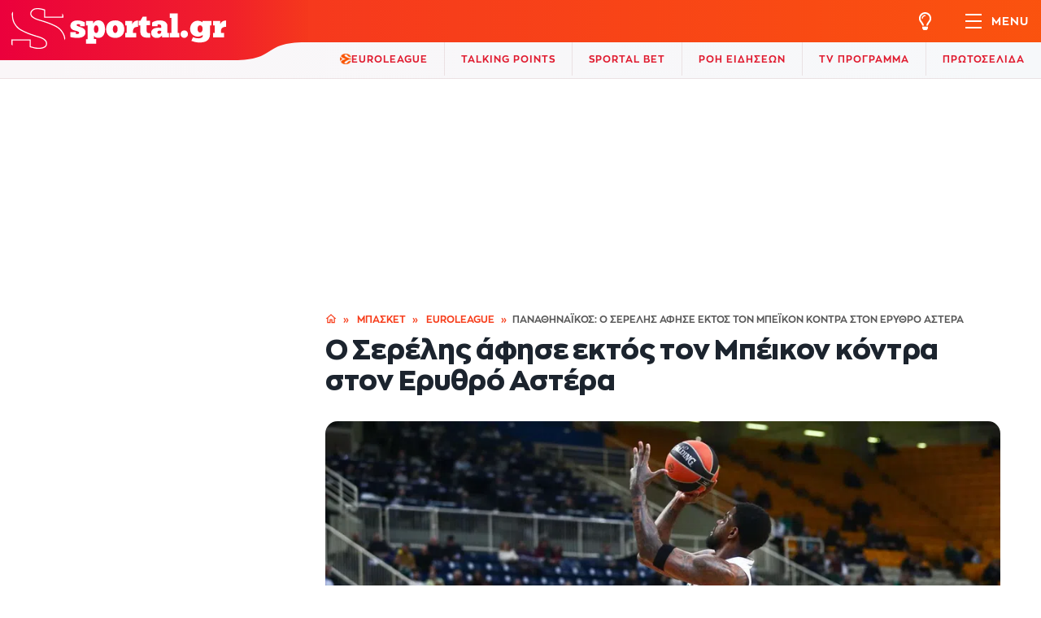

--- FILE ---
content_type: text/css
request_url: https://www.sportal.gr/css/style.css?v=1769001827
body_size: 33082
content:
@font-face {
    font-family: "Manrope";
    src: url("fonts/ZonaPro-Regular.ttf") format("truetype");
    font-weight: 400;
    font-style: normal;
    font-display: swap;
}

@font-face {
    font-family: "Manrope";
    src: url("fonts/ZonaPro-Bold.otf") format("opentype");
    font-weight: 700;
    font-style: normal;
    font-display: swap;
}

@font-face {
    font-family: "Manrope";
    src: url("fonts/ZonaPro-ExtraBold.ttf") format("truetype");
    font-weight: 800;
    font-style: normal;
    font-display: swap;
}

* {
    margin: 0;
    scroll-behavior: smooth;
}

*,
:after,
:before {
    box-sizing: border-box;
    -webkit-box-sizing: border-box;
}

html {
    font-size: 10px;
    line-height: 1.2;
    -webkit-font-smoothing: antialiased;
    text-rendering: optimizeLegibility;
}

.dark-mode body {
    background-color: #1c242e;
    color: #fff;
}

body {
    font-family: "Manrope", sans-serif;
    font-size: 1.6rem;
    color: #1c242e
}

img {
    max-width: 100%;
    height: auto
}

body:has(header .sidebar-menu-section.menu-on) {
    height: 100%;
    overflow: hidden;
}

h1,
h2,
h3,
h4,
h5,
h6,
b,
strong {
    font-weight: 800;
}

h1,
h2,
h3,
h4,
h5,
h6 {
    margin-bottom: 0.5rem
}

h1 {
    font-size: 4rem
}

h2 {
    font-size: 3rem
}

h2.widget-title {
    font-size: 2rem;
    margin-bottom: 1.5rem;
}

h3 {
    font-size: 2.8rem
}

h4 {
    font-size: 2.4rem
}

h5 {
    font-size: 2rem
}

h6 {
    font-size: 1.6rem
}

.list-unstyled {
    list-style: none;
    padding-left: 0
}

p {
    margin-bottom: 1rem;
    font-weight: 400;
    word-wrap: break-word;
}

.dark-mode a {
    color: #fff;
}

a {
    color: #000;
    text-decoration: none;
}

span.spacer {
    display: block;
    min-height: 3rem;
}

.img-placeholder {
    position: relative;
    display: block
}

.img-placeholder:after {
    content: "";
    display: block;
    padding-top: 100%
}

.img-placeholder img {
    position: absolute;
    top: 0;
    left: 0;
    width: 100%;
    height: 100%;
    object-fit: cover;
    display: block
}

.dark-mode .banner-bg {
    background-color: #1c242e
}

.banner-bg {
    min-height: 250px;
    background-color: #f5f0f3;
    box-shadow: 0 1px 0 rgba(0, 0, 0, 0.1);
    padding: 30px 0
}

.sidebar,
.matches-program {
    align-self: stretch
}

.sidebar .banner,
.matches-program .banner {
    position: sticky;
    -webkit-position: sticky;
    top: 70px;
    margin-bottom: 15px
}

.hero .banner {
    position: static
}

.hero .banner .banner-wrapper {
    margin-top: 0
}

.single-layout .sidebar .banner {
    top: 90px
}

.sidebar {
    display: none;
    flex: 0 0 320px !important;
    width: 320px !important;
    max-width: 320px !important
}

@media (max-width: 991px) {
    .hide-touch {
        display: none !important;
    }
}

@media (max-width: 767px) {
    .hide-mobile {
        display: none !important;
    }
}

@media (min-width: 768px) {
    .hide-desktop {
        display: none !important;
    }
}

body:not(.logged) .user-logged-in {
    display: none !important;
}

body.logged .user-logged-out {
    display: none !important;
}

/* NX ADS BEGIN */
@media (min-width: 1024px) and (max-width: 1259px) {
    .single-layout .sidebar {
        flex: 0 0 calc(100% - 320px) !important;
        width: calc(100% - 320px) !important;
    }
}

@media (max-width: 1259px) {
    .sidebar {
        display: flex;
        flex: 0 0 auto !important;
        width: 100% !important;
        max-width: 100% !important
    }

    .sidebar > div:not(.news-item-time-wrapper):not(.news-item-content-wrapper) {
        margin: 0 auto;
    }

    .single-layout .sidebar {
        order: 2;
    }
}

@media (max-width: 1259px) and (min-width: 768px) {
    .newsfeed-sidebar {
        display: none;
    }
}

@media (max-width: 660px) {
    .sidebar {
        flex-direction: column;
    }
}

/* NX ADS END */

span.strapline {
    color: #e01b2f;
    display: inline-flex;
    align-items: center;
    justify-content: center;
    gap: 4px;
}

mark.marker-green {
    background-color: #62f962;
}

mark.marker-pink {
    background-color: #fc7899;
}

mark.marker-red {
    background-color: red;
}

mark.marker-orange {
    background-color: #fe850b;
}

mark.marker-dark-pink {
    background-color: #f3595e;
}

mark.marker-yellow {
    background-color: #fdfd77;
}

mark.marker-blue {
    background-color: #72ccfd;
}

mark.pen-orange {
    color: #fe850b;
    background-color: transparent;
}

mark.pen-green {
    color: #128a00;
    background-color: transparent;
}

mark.pen-dark-red {
    color: #b80000;
    background-color: transparent;
}

mark.pen-light-red {
    color: #ed2129;
    background-color: transparent;
}

mark.pen-red {
    color: #e71313;
    background-color: transparent;
}

mark.pen-yellow {
    color: #ffdf1b;
    background-color: transparent;
}

@media (min-width: 1260px) {
    .sidebar {
        display: block
    }
}

@media (min-width: 1260px) {
    .main-content {
        flex: 0 0 calc(100% - 320px) !important;
        width: calc(100% - 320px) !important
    }
}

.aside-banner .banner {
    position: sticky;
    -webkit-position: sticky;
    top: 80px
}

.banner {
    display: none !important;
    justify-content: center;
    align-items: center;
    max-width: 100%;
    width: 100%;
    overflow: hidden
}

.banner .banner-wrapper {
    display: flex;
    align-items: center;
    justify-content: center;
    position: relative;
    margin: 10px 0;
    background-color: #F1F1F1
}

.banner .banner-wrapper > * {
    z-index: 1;
    position: relative;
    display: flex;
    align-items: center;
    justify-content: center
}

.banner .banner-wrapper::before {
    content: "BANNER";
    color: #aaa;
    position: absolute;
    width: 100%;
    height: 100%;
    display: flex;
    justify-content: center;
    align-items: center;
    z-index: 0;
    top: 0;
    left: 0;
    box-sizing: border-box;
    text-transform: uppercase;
    font-size: 12px;
    background-color: transparent;
}

.banner.transparent-banner .banner-wrapper {
    background-color: transparent
}

.banner.transparent-banner .banner-wrapper::before {
    content: ''
}

.banner-holder {
    padding: 15px 0
}

@media (min-width: 992px) {
    .banner-holder {
        padding: 30px 0
    }
}

.glider {
    scrollbar-width: none !important
}

.overlay {
    position: fixed;
    top: 0;
    left: 0;
    width: 100%;
    height: 100%;
    background-color: rgba(0, 0, 0, 0.8);
    z-index: 2100;
    display: block;
    visibility: hidden;
    opacity: 0;
    cursor: pointer;
    transition: opacity 0.3s linear
}

.overlay.d-block {
    opacity: 1;
    visibility: visible
}

@media (min-width: 992px) {
    .tooltip-wrapper:hover .custom-tooltip {
        display: block
    }
}

.custom-tooltip {
    position: absolute;
    left: calc(100% + 8px);
    margin: 0;
    z-index: 100;
    background-color: rgba(0, 0, 0, 0.85);
    color: #fff;
    padding: 3px 8px 6px;
    border-radius: 5px;
    font-size: 1.4rem;
    line-height: 1.8rem;
    white-space: nowrap;
    top: 50%;
    transform: translateY(-50%);
    display: none
}

.custom-tooltip:before {
    border-width: 3px 4px 3px 0;
    content: "";
    display: block;
    height: 0;
    left: -4px;
    position: absolute;
    top: 50%;
    transform: translateY(-50%);
    width: 0;
    border-style: solid;
    border-color: transparent rgba(0, 0, 0, 0.85) transparent transparent
}

.dark-mode .single-widget-box {
    background-color: #0e1823;
    box-shadow: 0 3px 9px 0 rgba(0, 0, 0, 0.2), 0 5px 15px 0 rgba(0, 0, 0, 0.25), 0 0 0 1px rgba(255, 255, 255, 0.08)
}

.single-widget-box {
    padding: 15px 10px;
    margin-bottom: 30px;
    box-shadow: 0 3px 9px 0 rgba(59, 27, 224, 0.05), 0 5px 15px 0 rgba(224, 27, 27, 0.05), 0 0 0 1px rgba(235, 227, 231, 0.85)
}

@media (min-width: 768px) {
    .single-widget-box {
        padding: 15px 30px 20px;
        margin-bottom: 40px;
        border-radius: 15px
    }
}

.single-widget-box .widget.smp-match-widget.mobile {
    word-break: break-word;
}

.dark-mode .single-widget-box .single-box-title {
    border-bottom: 1px solid #333a43;
    color: #ebe3e7
}

.single-widget-box .single-box-title {
    padding-bottom: 10px;
    margin-bottom: 10px;
    border-bottom: 1px solid rgba(0, 0, 0, 0.15)
}

.dark-mode .layout.main-block-3 h3,
.dark-mode .blogsport-logo h2 a.blogsport-logo-img {
    color: #ebe3e7;
}

.dark-mode .layout.section-ieidiseis article {
    background-color: #1c242e;
}

.dark-mode .news-item-title a:hover {
    color: #ffb600 !important;
}

.dark-mode .layout.section-ieidiseis article .news-item-data:hover .news-item-date {
    color: #fff !important;
}


.single-widget-box .single-box-title span {
    font-size: 24px;
    line-height: 26px;
    letter-spacing: -0.25px;
    font-weight: 400
}

@media (min-width: 992px) {
    .single-widget-box .single-box-title span {
        font-size: 28px;
        line-height: 30px
    }
}

.single-widget-box .single-box-title span + span::before {
    content: "\00B7";
    display: inline-block;
    margin-right: 10px;
    margin-left: 5px;
    line-height: 12px
}

.banner__brandingLeft,
.banner__brandingRight {
    position: fixed;
    top: 97px;
    width: 470px;
    overflow: hidden;
    z-index: 10000
}

.banner__brandingLeft {
    left: 50%;
    margin-left: -1080px;
    text-align: right
}

.banner__brandingRight {
    right: 50%;
    margin-right: -1080px;
    text-align: left
}

.header-bottom {
    position: fixed;
    z-index: 10
}

@media only screen and (min-width: 1400px) {
    .banner__brandingLeft {
        margin-left: -1110px
    }

    .banner__brandingRight {
        margin-right: -1110px
    }
}

.fixed-top {
    position: fixed;
    top: 0;
    left: 0;
    width: 100%;
    z-index: 1000
}

.position-relative {
    position: relative
}

.text-uppercase {
    text-transform: uppercase !important
}

.text-left {
    text-align: left
}

.text-right {
    text-align: right
}

.text-justify {
    text-align: justify
}

.text-center {
    text-align: center
}

.position-absolute {
    position: absolute
}

.position-static {
    position: static
}

.position-fixed {
    position: fixed
}

.btn-primary,
.btn-danger,
.btn-warning,
.btn-warning-light,
.btn-info,
.btn-white,
.btn-dark,
.btn-light,
.btn-secondary {
    display: inline-block;
    border: none;
    cursor: pointer;
    transition: 0.2s linear;
    font-size: 1.4rem;
    line-height: 1.8rem;
    letter-spacing: 0.19px;
    border-radius: 3rem
}

.btn-block {
    display: block
}

.btn-primary {
    background-color: #1c242e;
    color: #fff !important
}

.btn-primary:hover {
    background-color: #090b0e;
    color: #fff !important
}

.bg-primary {
    background-color: #1c242e
}

.text-primary {
    color: #1c242e !important
}

.btn-danger {
    background-color: #e01b2f;
    color: #fff !important
}

.btn-danger:hover {
    background-color: #b21625;
    color: #fff !important
}

.bg-danger {
    background-color: #e01b2f
}

.text-danger {
    color: #e01b2f !important
}

.btn-warning {
    background-color: #ffb600;
    color: #000 !important
}

.btn-warning:hover {
    background-color: #cc9200;
    color: #fff !important
}

.bg-warning {
    background-color: #ffb600
}

.text-warning {
    color: #ffb600 !important
}

.btn-warning-light {
    background-color: #FFD77F;
    color: #000 !important
}

.btn-warning-light:hover {
    background-color: #ffc74c;
    color: #000 !important
}

.bg-warning-light {
    background-color: #FFD77F
}

.text-warning-light {
    color: #FFD77F !important
}

.btn-info {
    background-color: #2a1366;
    color: #fff !important
}

.btn-info:hover {
    background-color: #180b3b;
    color: #fff !important
}

.bg-info {
    background-color: #2a1366
}

.text-info {
    color: #2a1366 !important
}

.btn-white {
    background-color: #fff;
    color: #000 !important
}

.btn-white:hover {
    background-color: #e6e6e6;
    color: #000 !important
}

.bg-white {
    background-color: #fff
}

.text-white {
    color: #fff !important
}

.btn-dark {
    background-color: #1c242e;
    color: #fff !important
}

.btn-dark:hover {
    background-color: #090b0e;
    color: #fff !important
}

.bg-dark {
    background-color: #1c242e
}

.text-dark {
    color: #1c242e !important
}

.btn-light {
    background-color: #D8D8D8;
    color: #000 !important
}

.btn-light:hover {
    background-color: #bfbfbf;
    color: #000 !important
}

.bg-light {
    background-color: #D8D8D8
}

.text-light {
    color: #D8D8D8 !important
}

.btn-secondary {
    background-color: #fff;
    color: #000 !important
}

.btn-secondary:hover {
    background-color: #e6e6e6;
    color: #000 !important
}

.bg-secondary {
    background-color: #fff
}

.text-secondary {
    color: #fff !important
}

.row {
    margin-left: -10px;
    margin-right: -10px;
    display: flex;
    flex-wrap: wrap;
    flex-direction: row
}

.row > [class*="col-"] {
    width: 100%;
    padding-left: 10px;
    padding-right: 10px
}

.row.no-gutters {
    margin-left: 0px !important;
    margin-right: 0px !important
}

.row.no-gutters > [class*="col-"] {
    padding-left: 0px !important;
    padding-right: 0px !important
}

.container,
.container-fluid {
    width: 100%;
    max-width: 100%;
    padding-left: 10px;
    padding-right: 10px;
    margin-left: auto;
    margin-right: auto
}

.col-1 {
    flex: 0 0 8.33333%;
    max-width: 8.33333%
}

.col-2 {
    flex: 0 0 16.66667%;
    max-width: 16.66667%
}

.col-3 {
    flex: 0 0 25%;
    max-width: 25%
}

.col-4 {
    flex: 0 0 33.33333%;
    max-width: 33.33333%
}

.col-5 {
    flex: 0 0 41.66667%;
    max-width: 41.66667%
}

.col-6 {
    flex: 0 0 50%;
    max-width: 50%
}

.col-7 {
    flex: 0 0 58.33333%;
    max-width: 58.33333%
}

.col-8 {
    flex: 0 0 66.66667%;
    max-width: 66.66667%
}

.col-9 {
    flex: 0 0 75%;
    max-width: 75%
}

.col-10 {
    flex: 0 0 83.33333%;
    max-width: 83.33333%
}

.col-11 {
    flex: 0 0 91.66667%;
    max-width: 91.66667%
}

.col-12 {
    flex: 0 0 100%;
    max-width: 100%
}

.align-items-start {
    align-items: flex-start
}

.align-items-end {
    align-items: flex-end
}

.align-items-center {
    align-items: center
}

.align-items-stretch {
    align-items: stretch
}

.align-content-start {
    align-content: flex-start
}

.align-content-end {
    align-content: flex-end
}

.align-content-center {
    align-content: center
}

.align-content-stretch {
    align-content: stretch
}

.align-content-between {
    align-content: space-between
}

.justify-content-start {
    justify-content: flex-start
}

.justify-content-end {
    justify-content: flex-end
}

.justify-content-center {
    justify-content: center
}

.justify-content-between {
    justify-content: space-between
}

.justify-content-around {
    justify-content: space-around
}

@media (min-width: 450px) {
    .col-xm-1 {
        flex: 0 0 8.33333%;
        max-width: 8.33333%
    }

    .col-xm-2 {
        flex: 0 0 16.66667%;
        max-width: 16.66667%
    }

    .col-xm-3 {
        flex: 0 0 25%;
        max-width: 25%
    }

    .col-xm-4 {
        flex: 0 0 33.33333%;
        max-width: 33.33333%
    }

    .col-xm-5 {
        flex: 0 0 41.66667%;
        max-width: 41.66667%
    }

    .col-xm-6 {
        flex: 0 0 50%;
        max-width: 50%
    }

    .col-xm-7 {
        flex: 0 0 58.33333%;
        max-width: 58.33333%
    }

    .col-xm-8 {
        flex: 0 0 66.66667%;
        max-width: 66.66667%
    }

    .col-xm-9 {
        flex: 0 0 75%;
        max-width: 75%
    }

    .col-xm-10 {
        flex: 0 0 83.33333%;
        max-width: 83.33333%
    }

    .col-xm-11 {
        flex: 0 0 91.66667%;
        max-width: 91.66667%
    }

    .col-xm-12 {
        flex: 0 0 100%;
        max-width: 100%
    }

    .d-xm-none {
        display: none !important
    }

    .d-xm-block {
        display: block !important
    }

    .d-xm-flex {
        display: flex !important
    }

    .d-xm-inline-block {
        display: inline-block !important
    }

    .d-xm-inline-flex {
        display: inline-flex !important
    }

    .flex-xm-wrap {
        flex-wrap: wrap
    }

    .flex-xm-nowrap {
        flex-wrap: nowrap
    }

    .flex-xm-row {
        flex-direction: row
    }

    .flex-xm-column {
        flex-direction: column
    }

    .align-items-xm-start {
        align-items: flex-start
    }

    .align-items-xm-end {
        align-items: flex-end
    }

    .align-items-xm-center {
        align-items: center
    }

    .align-items-xm-stretch {
        align-items: stretch
    }

    .align-content-xm-start {
        align-content: flex-start
    }

    .align-content-xm-end {
        align-content: flex-end
    }

    .align-content-xm-center {
        align-content: center
    }

    .align-content-xm-stretch {
        align-content: stretch
    }

    .align-content-xm-between {
        align-content: space-between
    }

    .justify-content-xm-start {
        justify-content: flex-start
    }

    .justify-content-xm-end {
        justify-content: flex-end
    }

    .justify-content-xm-center {
        justify-content: center
    }

    .justify-content-xm-between {
        justify-content: space-between
    }

    .justify-content-xm-around {
        justify-content: space-around
    }
}

@media (min-width: 576px) {
    .col-sm-1 {
        flex: 0 0 8.33333%;
        max-width: 8.33333%
    }

    .col-sm-2 {
        flex: 0 0 16.66667%;
        max-width: 16.66667%
    }

    .col-sm-3 {
        flex: 0 0 25%;
        max-width: 25%
    }

    .col-sm-4 {
        flex: 0 0 33.33333%;
        max-width: 33.33333%
    }

    .col-sm-5 {
        flex: 0 0 41.66667%;
        max-width: 41.66667%
    }

    .col-sm-6 {
        flex: 0 0 50%;
        max-width: 50%
    }

    .col-sm-7 {
        flex: 0 0 58.33333%;
        max-width: 58.33333%
    }

    .col-sm-8 {
        flex: 0 0 66.66667%;
        max-width: 66.66667%
    }

    .col-sm-9 {
        flex: 0 0 75%;
        max-width: 75%
    }

    .col-sm-10 {
        flex: 0 0 83.33333%;
        max-width: 83.33333%
    }

    .col-sm-11 {
        flex: 0 0 91.66667%;
        max-width: 91.66667%
    }

    .col-sm-12 {
        flex: 0 0 100%;
        max-width: 100%
    }

    .d-sm-none {
        display: none !important
    }

    .d-sm-block {
        display: block !important
    }

    .d-sm-flex {
        display: flex !important
    }

    .d-sm-inline-block {
        display: inline-block !important
    }

    .d-sm-inline-flex {
        display: inline-flex !important
    }

    .flex-sm-wrap {
        flex-wrap: wrap
    }

    .flex-sm-nowrap {
        flex-wrap: nowrap
    }

    .flex-sm-row {
        flex-direction: row
    }

    .flex-sm-column {
        flex-direction: column
    }

    .align-items-sm-start {
        align-items: flex-start
    }

    .align-items-sm-end {
        align-items: flex-end
    }

    .align-items-sm-center {
        align-items: center
    }

    .align-items-sm-stretch {
        align-items: stretch
    }

    .align-content-sm-start {
        align-content: flex-start
    }

    .align-content-sm-end {
        align-content: flex-end
    }

    .align-content-sm-center {
        align-content: center
    }

    .align-content-sm-stretch {
        align-content: stretch
    }

    .align-content-sm-between {
        align-content: space-between
    }

    .justify-content-sm-start {
        justify-content: flex-start
    }

    .justify-content-sm-end {
        justify-content: flex-end
    }

    .justify-content-sm-center {
        justify-content: center
    }

    .justify-content-sm-between {
        justify-content: space-between
    }

    .justify-content-sm-around {
        justify-content: space-around
    }
}

@media (min-width: 768px) {
    .container {
        max-width: 740px
    }

    .col-md-1 {
        flex: 0 0 8.33333%;
        max-width: 8.33333%
    }

    .col-md-2 {
        flex: 0 0 16.66667%;
        max-width: 16.66667%
    }

    .col-md-3 {
        flex: 0 0 25%;
        max-width: 25%
    }

    .col-md-4 {
        flex: 0 0 33.33333%;
        max-width: 33.33333%
    }

    .col-md-5 {
        flex: 0 0 41.66667%;
        max-width: 41.66667%
    }

    .col-md-6 {
        flex: 0 0 50%;
        max-width: 50%
    }

    .col-md-7 {
        flex: 0 0 58.33333%;
        max-width: 58.33333%
    }

    .col-md-8 {
        flex: 0 0 66.66667%;
        max-width: 66.66667%
    }

    .col-md-9 {
        flex: 0 0 75%;
        max-width: 75%
    }

    .col-md-10 {
        flex: 0 0 83.33333%;
        max-width: 83.33333%
    }

    .col-md-11 {
        flex: 0 0 91.66667%;
        max-width: 91.66667%
    }

    .col-md-12 {
        flex: 0 0 100%;
        max-width: 100%
    }

    .d-md-none {
        display: none !important
    }

    .d-md-block {
        display: block !important
    }

    .d-md-flex {
        display: none !important
    }

    .d-md-inline-block {
        display: inline-block !important
    }

    .d-md-inline-flex {
        display: inline-flex !important
    }

    .flex-md-wrap {
        flex-wrap: wrap
    }

    .flex-md-nowrap {
        flex-wrap: nowrap
    }

    .flex-md-row {
        flex-direction: row
    }

    .flex-md-column {
        flex-direction: column
    }

    .align-items-md-start {
        align-items: flex-start
    }

    .align-items-md-end {
        align-items: flex-end
    }

    .align-items-md-center {
        align-items: center
    }

    .align-items-md-stretch {
        align-items: stretch
    }

    .align-content-md-start {
        align-content: flex-start
    }

    .align-content-md-end {
        align-content: flex-end
    }

    .align-content-md-center {
        align-content: center
    }

    .align-content-md-stretch {
        align-content: stretch
    }

    .align-content-md-between {
        align-content: space-between
    }

    .justify-content-md-start {
        justify-content: flex-start
    }

    .justify-content-md-end {
        justify-content: flex-end
    }

    .justify-content-md-center {
        justify-content: center
    }

    .justify-content-md-between {
        justify-content: space-between
    }

    .justify-content-md-around {
        justify-content: space-around
    }
}

@media (min-width: 992px) {
    .container {
        max-width: 960px
    }

    .col-lg-1 {
        flex: 0 0 8.33333%;
        max-width: 8.33333%
    }

    .col-lg-2 {
        flex: 0 0 16.66667%;
        max-width: 16.66667%
    }

    .col-lg-3 {
        flex: 0 0 25%;
        max-width: 25%
    }

    .col-lg-4 {
        flex: 0 0 33.33333%;
        max-width: 33.33333%
    }

    .col-lg-5 {
        flex: 0 0 41.66667%;
        max-width: 41.66667%
    }

    .col-lg-6 {
        flex: 0 0 50%;
        max-width: 50%
    }

    .col-lg-7 {
        flex: 0 0 58.33333%;
        max-width: 58.33333%
    }

    .col-lg-8 {
        flex: 0 0 66.66667%;
        max-width: 66.66667%
    }

    .col-lg-9 {
        flex: 0 0 75%;
        max-width: 75%
    }

    .col-lg-10 {
        flex: 0 0 83.33333%;
        max-width: 83.33333%
    }

    .col-lg-11 {
        flex: 0 0 91.66667%;
        max-width: 91.66667%
    }

    .col-lg-12 {
        flex: 0 0 100%;
        max-width: 100%
    }

    .d-lg-none {
        display: none !important
    }

    .d-lg-block {
        display: block !important
    }

    .d-lg-flex {
        display: flex !important
    }

    .d-lg-inline-block {
        display: inline-block !important
    }

    .d-lg-inline-flex {
        display: inline-flex !important
    }

    .flex-lg-wrap {
        flex-wrap: wrap
    }

    .flex-lg-nowrap {
        flex-wrap: nowrap
    }

    .flex-lg-row {
        flex-direction: row
    }

    .flex-lg-column {
        flex-direction: column
    }

    .align-items-lg-start {
        align-items: flex-start
    }

    .align-items-lg-end {
        align-items: flex-end
    }

    .align-items-lg-center {
        align-items: center
    }

    .align-items-lg-stretch {
        align-items: stretch
    }

    .align-content-lg-start {
        align-content: flex-start
    }

    .align-content-lg-end {
        align-content: flex-end
    }

    .align-content-lg-center {
        align-content: center
    }

    .align-content-lg-stretch {
        align-content: stretch
    }

    .align-content-lg-between {
        align-content: space-between
    }

    .justify-content-lg-start {
        justify-content: flex-start
    }

    .justify-content-lg-end {
        justify-content: flex-end
    }

    .justify-content-lg-center {
        justify-content: center
    }

    .justify-content-lg-between {
        justify-content: space-between
    }

    .justify-content-lg-around {
        justify-content: space-around
    }
}

@media (min-width: 1260px) {
    .container {
        max-width: 1200px
    }

    .col-xl-1 {
        flex: 0 0 8.33333%;
        max-width: 8.33333%
    }

    .col-xl-2 {
        flex: 0 0 16.66667%;
        max-width: 16.66667%
    }

    .col-xl-3 {
        flex: 0 0 25%;
        max-width: 25%
    }

    .col-xl-4 {
        flex: 0 0 33.33333%;
        max-width: 33.33333%
    }

    .col-xl-5 {
        flex: 0 0 41.66667%;
        max-width: 41.66667%
    }

    .col-xl-6 {
        flex: 0 0 50%;
        max-width: 50%
    }

    .col-xl-7 {
        flex: 0 0 58.33333%;
        max-width: 58.33333%
    }

    .col-xl-8 {
        flex: 0 0 66.66667%;
        max-width: 66.66667%
    }

    .col-xl-9 {
        flex: 0 0 75%;
        max-width: 75%
    }

    .col-xl-10 {
        flex: 0 0 83.33333%;
        max-width: 83.33333%
    }

    .col-xl-11 {
        flex: 0 0 91.66667%;
        max-width: 91.66667%
    }

    .col-xl-12 {
        flex: 0 0 100%;
        max-width: 100%
    }

    .d-xl-none {
        display: none !important
    }

    .d-xl-block {
        display: block !important
    }

    .d-xl-flex {
        display: flex !important
    }

    .d-xl-inline-block {
        display: inline-block !important
    }

    .d-xl-inline-flex {
        display: inline-flex !important
    }

    .flex-xl-wrap {
        flex-wrap: wrap
    }

    .flex-xl-nowrap {
        flex-wrap: nowrap
    }

    .flex-xl-row {
        flex-direction: row
    }

    .flex-xl-column {
        flex-direction: column
    }

    .align-items-xl-start {
        align-items: flex-start
    }

    .align-items-xl-end {
        align-items: flex-end
    }

    .align-items-xl-center {
        align-items: center
    }

    .align-items-xl-stretch {
        align-items: stretch
    }

    .align-content-xl-start {
        align-content: flex-start
    }

    .align-content-xl-end {
        align-content: flex-end
    }

    .align-content-xl-center {
        align-content: center
    }

    .align-content-xl-stretch {
        align-content: stretch
    }

    .align-content-xl-between {
        align-content: space-between
    }

    .justify-content-xl-start {
        justify-content: flex-start
    }

    .justify-content-xl-end {
        justify-content: flex-end
    }

    .justify-content-xl-center {
        justify-content: center
    }

    .justify-content-xl-between {
        justify-content: space-between
    }

    .justify-content-xl-around {
        justify-content: space-around
    }
}

@media (min-width: 1400px) {
    .container {
        max-width: 1260px
    }

    .col-xxl-1 {
        flex: 0 0 8.33333%;
        max-width: 8.33333%
    }

    .col-xxl-2 {
        flex: 0 0 16.66667%;
        max-width: 16.66667%
    }

    .col-xxl-3 {
        flex: 0 0 25%;
        max-width: 25%
    }

    .col-xxl-4 {
        flex: 0 0 33.33333%;
        max-width: 33.33333%
    }

    .col-xxl-5 {
        flex: 0 0 41.66667%;
        max-width: 41.66667%
    }

    .col-xxl-6 {
        flex: 0 0 50%;
        max-width: 50%
    }

    .col-xxl-7 {
        flex: 0 0 58.33333%;
        max-width: 58.33333%
    }

    .col-xxl-8 {
        flex: 0 0 66.66667%;
        max-width: 66.66667%
    }

    .col-xxl-9 {
        flex: 0 0 75%;
        max-width: 75%
    }

    .col-xxl-10 {
        flex: 0 0 83.33333%;
        max-width: 83.33333%
    }

    .col-xxl-11 {
        flex: 0 0 91.66667%;
        max-width: 91.66667%
    }

    .col-xxl-12 {
        flex: 0 0 100%;
        max-width: 100%
    }

    .d-xxl-none {
        display: none !important
    }

    .d-xxl-block {
        display: block !important
    }

    .d-xxl-flex {
        display: flex !important
    }

    .d-xxl-inline-block {
        display: inline-block !important
    }

    .d-xxl-inline-flex {
        display: inline-flex !important
    }

    .flex-xxl-wrap {
        flex-wrap: wrap
    }

    .flex-xxl-nowrap {
        flex-wrap: nowrap
    }

    .flex-xxl-row {
        flex-direction: row
    }

    .flex-xxl-column {
        flex-direction: column
    }

    .align-items-xxl-start {
        align-items: flex-start
    }

    .align-items-xxl-end {
        align-items: flex-end
    }

    .align-items-xxl-center {
        align-items: center
    }

    .align-items-xxl-stretch {
        align-items: stretch
    }

    .align-content-xxl-start {
        align-content: flex-start
    }

    .align-content-xxl-end {
        align-content: flex-end
    }

    .align-content-xxl-center {
        align-content: center
    }

    .align-content-xxl-stretch {
        align-content: stretch
    }

    .align-content-xxl-between {
        align-content: space-between
    }

    .justify-content-xxl-start {
        justify-content: flex-start
    }

    .justify-content-xxl-end {
        justify-content: flex-end
    }

    .justify-content-xxl-center {
        justify-content: center
    }

    .justify-content-xxl-between {
        justify-content: space-between
    }

    .justify-content-xxl-around {
        justify-content: space-around
    }
}

.form-group {
    margin-bottom: 1.5rem
}

@media (min-width: 768px) {
    .form-group {
        margin-bottom: 3rem
    }
}

.input-group {
    display: flex;
    width: 100%;
    min-width: 1px
}

.input-group input {
    border-top-right-radius: 0px;
    border-bottom-right-radius: 0px;
    flex: 0 1 100%;
    min-width: 1px
}

.input-group .input-group-append .btn {
    height: 100%;
    border-radius: 0;
    font-size: 1.3rem
}

.input-group .input-group-append .text {
    height: 100%;
    display: flex;
    position: relative;
    justify-content: center;
    align-items: center;
    border: 2px solid #d9d9d9;
    border-left: none;
    border-radius: 0 9px 9px 0;
    padding: 0 1rem;
    font-size: 1.4rem;
    color: #a6a6a6
}

.input-group .input-group-append .text:before {
    content: "";
    width: 1px;
    height: 60%;
    top: 20%;
    background-color: #a6a6a6;
    left: 0;
    position: absolute
}

label {
    display: inline-block;
    margin-bottom: 0.5rem
}

.form-control {
    height: auto;
    line-height: 4.5rem;
    transition: 0.2s linear;
    flex: 0 1 100%;
    max-width: 100%;
    width: 100%;
    display: block;
    font-size: 1.4rem;
    border-radius: 9px;
    padding: 0 15px;
    background-color: #fff;
    border: 2px solid #d9d9d9;
    font-weight: 700;
}

@media (min-width: 768px) {
    .form-control {
        line-height: 5rem;
        padding: 0 2.5rem;
        font-size: 1.6rem
    }
}

.form-control::placeholder {
    opacity: 1;
    color: #a6a6a6;
    font-weight: 400;
    font-size: 1.4rem
}

@media (min-width: 768px) {
    .form-control::placeholder {
        font-size: 1.6rem
    }
}

.form-control[type="number"] {
    appearance: textfield;
    -webkit-appearance: textfield;
    -moz-appearance: textfield
}

@media (min-width: 768px) {
    .form-control[type="number"] {
        text-align: right
    }
}

.form-control::-webkit-outer-spin-button,
.form-control::-webkit-inner-spin-button {
    -webkit-appearance: none;
    margin: 0
}

.form-control.is-invalid {
    border: 1px solid #c92327;
    box-shadow: 0 0 3px #c92327
}

.form-control.is-valid {
    border: 1px solid #04d967;
    box-shadow: 0 0 3px #04d967
}

.form-control:focus {
    outline: none
}

.invalid-feedback {
    padding: 1rem 0 0;
    color: #c92327
}

.sr-only {
    position: absolute;
    width: 1px;
    height: 1px;
    padding: 0;
    margin: -1px;
    overflow: hidden;
    clip: rect(0, 0, 0, 0);
    border: 0;
}

.error {
    color: #c92327;
    font-size: 1.4rem;
    font-style: italic
}

input[type="radio"],
input[type="checkbox"] {
    display: block
}

.label-text {
    font-weight: 400;
    font-size: 1.4rem;
    line-height: 2.4rem;
    letter-spacing: -0.26px;
    color: #a6a6a6
}

@media (min-width: 768px) {
    .label-text {
        font-size: 1.6rem
    }
}

.fake-radio,
.fake-checkbox {
    width: 22px;
    flex: 0 0 22px;
    height: 22px;
    border-radius: 60%;
    margin-right: 1rem;
    position: relative;
    border-radius: 50%;
    overflow: hidden;
    border: 2px solid #1c242e;
    cursor: pointer
}

.fake-radio:after,
.fake-checkbox:after {
    content: "";
    position: absolute;
    top: 0;
    left: 0;
    width: 100%;
    height: 100%;
    text-align: center;
    line-height: 20px;
    font-size: 1.3rem !important;
    color: #1c242e
}

.fake-checkbox {
    border-radius: 4px !important
}

input[type="radio"]:checked + .fake-radio:after,
input[type="checkbox"]:checked + .fake-checkbox:after {
    background-color: #fff;
    content: "\f00c"
}

input[type="radio"]:checked + .fake-radio:after {
    background-color: #fff;
    content: "\f00c"
}

.radio-label {
    cursor: pointer;
    margin-bottom: 0
}

input[type="checkbox"]:checked + .fake-checkbox::after {
    background-image: url(img/check.png);
    color: #2a1366;
    font-weight: bolder
}

input[type="radio"]:checked + .fake-radio::after {
    background-image: url(img/check.png);
    color: #2a1366;
    font-weight: bolder
}

input[type="checkbox"]:checked ~ .checkbox-text {
    color: #ffb600 !important
}

input[type="radio"]:checked ~ .radio-text {
    color: #ffb600 !important
}

body > header {
    position: sticky;
    top: 0;
    left: 0;
    z-index: 3000;
    width: 100%
}

.header-top {
    display: flex;
    justify-content: left;
    align-items: flex-start;
}

.header-top .logo-wrapper {
    background-image: linear-gradient(90deg, #eb003c 0, #f1202b);
    height: 65px;
    padding: 10px 5px 10px 14px;
    z-index: 2003;
    position: relative;
    width: 98px
}

/*[class^="euro-2024"] .header-top .logo-wrapper,*/
/*[class^="euro-2024"] .header-top .header-top-menu {*/
/*    background-image: unset;*/
/*    background: #1136c2;*/
/*}*/
/*[class^="euro-2024"] .header-top .header-top-menu {*/
/*    box-shadow: -1px 0 0 #1136c2*/
/*}*/
/*[class^="euro-2024"] .header-shape #Homepage {*/
/*    fill: #1136c2;*/
/*}*/

/*[class^="euro-2024"] .header-top .header-top-menu .header-action .navbar-toggler-wrapper:hover,*/
/*[class^="euro-2024"] .header-top .header-top-menu .top-menu-item:hover,*/
/*[class^="euro-2024"] .header-top .header-top-menu .header-action a:hover,*/
/*[class^="euro-2024"] .header-top .header-top-menu .header-action span:hover {*/
/*    background-color: #0c2ba0;*/
/*}*/

@media (min-width: 768px) {
    .header-top .logo-wrapper {
        height: 74px;
        width: auto
    }
}

.header-top .logo-wrapper .logo-header {
    display: block;
    width: 102px;
    height: 46px
}

@media (min-width: 768px) {
    .header-top .logo-wrapper .logo-header {
        width: 264px;
        height: 74px
    }
}

img.entity-img {
    width: 40px;
    height: 40px;
    background-image: linear-gradient(90deg, #eb003c 0, #f94b13);
    padding: 3px;
    border-radius: 30px;
    margin-left: 5px;
}

.header-top .logo-wrapper .logo-header .logo-mobile img {
    position: absolute;
    z-index: 2003;
    max-width: 160px;
    padding-top: 6px
}

.entity-tags {
    float: right;
    margin-top: -18px;
}

@media (min-width: 768px) {
    .header-top .logo-wrapper .logo-header .logo-mobile {
        display: none
    }
}

.header-top .logo-wrapper .logo-header .logo-desktop {
    display: none
}

@media (min-width: 768px) {
    .header-top .logo-wrapper .logo-header .logo-desktop {
        display: block
    }
}

.header-top .header-shape {
    z-index: 2002;
    position: relative
}

.header-top .header-shape svg {
    width: 85px;
    height: 65px
}

@media (min-width: 768px) {
    .header-top .header-shape svg {
        height: 74px;
        width: 97px
    }
}

.header-top .header-top-menu {
    display: flex;
    align-items: center;
    background-image: linear-gradient(90deg, #f6391d 0, #ff6c00 200%);
    box-shadow: -1px 0 0 #f6391d;
    justify-content: flex-end;
    flex: 1;
    height: 46px;
    position: relative;
    z-index: 2010
}

@media (min-width: 768px) {
    .header-top .header-top-menu {
        height: 52px
    }
}

.header-top .header-top-menu .category-menu {
    display: none
}

@media (min-width: 1300px) {
    .header-top .header-top-menu .category-menu {
        display: block;
        height: 100%
    }
}

@media (max-width: 1649px) {
    .header-top .header-top-menu .category-menu .optional {
        display: none;
    }
}

.header-top .header-top-menu .category-menu .category-menu-list {
    list-style: none;
    padding-left: 0;
    display: flex;
    height: 100%;
}

.header-top .header-top-menu .top-menu-item {
    height: 100%;
}

.header-top .header-top-menu .top-menu-item:hover {
    background-color: #e01b2f
}

.header-top .header-top-menu .top-menu-item:hover .top-submenu .mega-menu-wrapper,
.header-top .header-top-menu .top-menu-item:hover .top-submenu .classic-menu-wrapper {
    opacity: 1;
    visibility: visible;
    top: 0
}

.header-top .header-top-menu .top-menu-item .top-menu-link {
    height: 100%;
    display: flex;
    align-items: center;
    font-weight: 700;
    text-transform: uppercase;
    color: #fff;
    font-size: 14px;
    letter-spacing: 1px;
    padding: 0 18px
}

@media (max-width: 340px) {
    #fantasy_top_menu_link {
        display: none;
    }
}

#fantasy_top_menu_link .top-menu-link {
    padding-left: 0;
}

@media (max-width: 767px) {
    #fantasy_top_menu_link .top-menu-link {
        padding-right: 0;
    }
}

.header-top .header-top-menu .header-action {
    display: flex;
    align-items: center;
    height: 100%
}

.header-top .header-top-menu .header-action a,
.header-top .header-top-menu .header-action span {
    display: block;
    cursor: pointer
}

.header-top .header-top-menu .header-action a:hover,
.header-top .header-top-menu .header-action span:hover {
    background-color: #e01b2f
}

.header-top .header-top-menu .header-action .icon {
    color: #fff;
    width: 38px;
    height: 100%;
    font-size: 16px;
    display: flex;
    align-items: center;
    justify-content: center;
    text-align: center
}

.header-top .header-top-menu .header-action .icon.dark-light svg {
    width: 17px;
    height: 20px
}

@media (min-width: 768px) {
    .header-top .header-top-menu .header-action .icon.dark-light svg {
        width: 20px;
        height: 22px
    }
}

.header-top .header-top-menu .header-action .icon svg {
    width: 16px;
    height: 22px;
    fill: #fff
}

@media (min-width: 768px) {
    .header-top .header-top-menu .header-action .icon svg {
        width: 19px;
        height: 22px
    }
}

@media (min-width: 450px) {
    .header-top .header-top-menu .header-action .icon {
        width: 38px
    }
}

@media (min-width: 576px) {
    .header-top .header-top-menu .header-action .icon {
        margin-right: 12px
    }
}

@media (min-width: 768px) {
    .header-top .header-top-menu .header-action .icon {
        width: 46px;
        font-size: 20px;
        margin-right: 0
    }
}

.header-top .header-top-menu .header-action .navbar-toggler-wrapper {
    display: flex;
    align-items: center;
    height: 100%;
    padding-right: 10px;
    cursor: pointer;
    padding-left: 10px
}

@media (min-width: 768px) {
    .header-top .header-top-menu .header-action .navbar-toggler-wrapper {
        margin-left: 10px;
        padding-right: 15px
    }
}

.header-top .header-top-menu .header-action .navbar-toggler-wrapper:hover {
    background-color: #e01b2f
}

.header-top .header-top-menu .header-action .navbar-toggler-wrapper .navbar-toggler {
    width: 28px;
    cursor: pointer;
    padding: 7px;
    text-align: center;
    transition: 0.2s linear
}

@media (min-width: 768px) {
    .header-top .header-top-menu .header-action .navbar-toggler-wrapper .navbar-toggler {
        width: 34px;
        margin-right: 5px
    }
}

.header-top .header-top-menu .header-action .navbar-toggler-wrapper .navbar-toggler span {
    display: block;
    width: 100%;
    height: 1px;
    margin-bottom: 4px;
    background-color: #fff
}

.header-top .header-top-menu .header-action .navbar-toggler-wrapper .navbar-toggler span:last-of-type {
    margin-bottom: 0
}

@media (min-width: 768px) {
    .header-top .header-top-menu .header-action .navbar-toggler-wrapper .navbar-toggler span {
        height: 2px;
        margin-bottom: 6px
    }

    .header-top .header-top-menu .header-action .navbar-toggler-wrapper .navbar-toggler span:last-of-type {
        margin-bottom: 0
    }
}

.header-top .header-top-menu .header-action .navbar-toggler-wrapper span {
    color: #fff;
    font-size: 14px;
    font-weight: 700;
    letter-spacing: 1px;
    text-transform: uppercase
}

.header-top .header-top-menu .header-action .navbar-toggler-wrapper span.navbar-toggler-menu {
    display: none;
}

@media (min-width: 768px) {
    .header-top .header-top-menu .header-action .navbar-toggler-wrapper span.navbar-toggler-menu {
        display: initial !important
    }
}

.dark-mode .header-bottom {
    background-image: linear-gradient(270deg, #0e1823, #1c242e);
}

.header-bottom {
    border-bottom: 1px solid rgba(160, 101, 101, 0.15);
    background-image: linear-gradient(270deg, #f6f8fa, #faf6f8);
    position: absolute;
    width: 100%;
    left: 0;
    top: 46px;
    height: 45px;
    display: flex;
    justify-content: flex-end
}

.dark-mode .header-bottom .header-slider li:hover {
    background-color: rgba(255, 255, 255, 0.05)
}

@media (min-width: 768px) {
    .header-bottom {
        top: 52px
    }
}

.header-bottom .header-slider {
    list-style: none;
    padding-left: 0;
    max-width: calc(100% - 165px);
    width: 100%;
    height: 44px;
    overflow: hidden;
    margin: 0 0 0 auto !important;
    z-index: 2006;
    position: relative
}

@media (min-width: 768px) {
    .header-bottom .header-slider {
        max-width: calc(100% - 380px);
    }
}

.header-bottom .header-slider .glider-track {
    height: 100%
}

.header-bottom .header-slider li {
    height: 100%;
    transition: 0.1s linear;
    border-left: 1px solid rgba(160, 101, 101, 0.15);
    min-width: 5px;
    flex: 0 0 auto;
    width: auto;
    z-index: 2006;
    position: relative
}

.header-bottom .header-slider li:first-of-type {
    border-left: none
}

.header-bottom .header-slider li:hover {
    background-color: #ebe3e7
}

.dark-mode .h3 a {
    color: #ebe3e7;
}

.dark-mode .header-bottom .header-slider li a {
    color: #ebe3e7;
}

.header-bottom .header-slider li a {
    padding: 14px 10px;
    display: block;
    font-size: 12px;
    white-space: nowrap;
    font-weight: 700;
    text-transform: uppercase;
    letter-spacing: 1px;
    color: #e01b2f;
    width: 100%;
    height: 100%
}

@media (min-width: 992px) {
    .header-bottom .header-slider li a {
        padding: 14px 20px;
    }
}

.sportal365 {
    background-position: 50%;
    background: url(/images/sportal-color.svg) no-repeat;
    cursor: pointer;
    display: inline-block;
    height: 55px;
    text-decoration: none;
    width: 250px;
}

.sportal365-link {
    display: inline-flex;
    align-items: stretch;
    justify-content: center;
    gap: 1px;
    color: #fff;
}

.sportal365-link .fill-yellow {
    fill: #F78000;
}

.sportal365-link .fill-white {
    fill: #fff;
}

.footer-social-icons {
    display: flex;
    align-items: stretch;
    justify-content: center;
    color: #fff;
}

.author-social-media {
    margin-top: 10px;
}

.author-social-media.footer-social-icons a {
    background: #af221c;
}

@media (min-width: 992px) {
    .footer-social-icons {
        justify-content: flex-end;
    }

    .author-social-media.footer-social-icons {
        justify-content: center;
    }
}

.footer-social-icons span {
    display: flex;
    align-items: center;
    margin-right: 10px;
}

@media (max-width: 991px) {
    .footer-social-icons span {
        display: none;
    }

    .footer-bottom > div:not(:last-of-type) {
        border-bottom: 1px solid rgba(255, 255, 255, 0.3);
        padding-bottom: 15px;
        margin-bottom: 15px;
    }
}

.sportal365-link span,
.footer-social-icons a {
    display: inline-flex;
    align-items: center;
    background: rgba(0, 0, 0, 0.25);
}

.sportal365-link span {
    padding: 5px 10px;
}

.footer-social-icons a {
    padding: 5px;
    border-radius: 5px;
    min-width: 27px;
    display: inline-flex;
    align-items: center;
    justify-content: center;
}

@media (max-width: 991px) {
    .footer-social-icons a {
        min-width: 36px;
        padding: 6px;
    }
}

.footer-social-icons a:hover {
    background: #F78000;
}

.sportal365-link span:first-child {
    border-top-left-radius: 5px;
    border-bottom-left-radius: 5px;
}

.sportal365-link span:last-child {
    border-top-right-radius: 5px;
    border-bottom-right-radius: 5px;
}

.single-widget-box.newspapers-wrapper {
    text-align: center;
}

.sidebar-menu-section {
    min-height: 100vh;
    height: 100vh;
    width: 100%;
    max-width: 320px;
    position: fixed;
    top: 0;
    right: -400px;
    transition: 0.2s linear;
    z-index: 2101
}

.sidebar-menu-section.menu-on {
    right: 0
}

.dark-mode .sidebar-menu-section .sidebar-menu-wrapper {
    background-color: #0e1823
}

.dark-mode .sidebar-menu-section .search-form .form-group .form-control {
    background-color: #1c242e !important;
    color: #fff
}

.sidebar-menu-section .sidebar-menu-wrapper {
    max-width: 320px;
    margin-left: auto;
    background-color: #fff
}

.sidebar-menu-section .sidebar-menu-header {
    display: flex;
    flex: 1
}

.sidebar-menu-section .sidebar-menu-header .close-menu {
    background-color: #e01b2f;
    width: 46px;
    height: 46px;
    display: flex;
    justify-content: center;
    align-items: center;
    cursor: pointer;
    transition: 0.3s linear
}

.sidebar-menu-section .sidebar-menu-header .close-menu:hover {
    background-color: #ff6c00
}

@media (min-width: 768px) {
    .sidebar-menu-section .sidebar-menu-header .close-menu {
        width: 52px;
        height: 52px
    }
}

.sidebar-menu-section .sidebar-menu-header .search-form {
    width: 100%;
    flex: 1
}

.sidebar-menu-section .sidebar-menu-header .search-form .form-group {
    position: relative;
    margin-bottom: 0
}

.sidebar-menu-section .sidebar-menu-header .search-form .form-group .form-control {
    border: none;
    background-color: #f5f0f3;
    border-radius: 0;
    line-height: 46px;
    height: 46px;
    font-size: 16px;
    padding: 0 10px 0 50px;
    font-weight: 400;
    border-bottom: 1px solid transparent
}

.sidebar-menu-section .sidebar-menu-header .search-form .form-group .form-control:focus {
    border-bottom: 1px solid #e01b2f
}

@media (min-width: 768px) {
    .sidebar-menu-section .sidebar-menu-header .search-form .form-group .form-control {
        line-height: 52px;
        height: 52px
    }
}

.sidebar-menu-section .sidebar-menu-header .search-form .form-group .search-icon {
    position: absolute;
    top: 0;
    left: 0;
    width: 46px;
    height: 46px;
    display: flex;
    align-items: center;
    justify-content: center
}

.sidebar-menu-section .sidebar-menu-header .search-form .form-group .search-icon img {
    width: 23px;
    height: auto
}

.sidebar-menu-section .sidebar-all-menu {
    min-height: 100vh;
    height: calc(100vh - 52px);
    overflow: scroll;
    padding: 20px 20px 150px
}

.sidebar-all-menu .header-socials {
    display: flex;
    justify-content: space-between;
    margin-bottom: 10px;
}

.sidebar-menu-section .sidebar-all-menu .livescore-outer {
    border: 1px solid #f74118;
    border-radius: 5px 5px 0 0;
    margin-bottom: 20px;
}

.sidebar-menu-section .sidebar-all-menu .livescore-outer ul {
    margin: 0;
    padding: 0;
    list-style-type: none;
    width: 100%;
}

.sidebar-menu-section .sidebar-all-menu .livescore-outer ul li:not(:last-child) {
    border-bottom: 1px solid rgba(247, 65, 24, 0.25);
}

.dark-mode .sidebar-menu-section .sidebar-all-menu .livescore-outer ul li a {
    color: #ebe3e7;
}

.sidebar-menu-section .sidebar-all-menu .livescore-outer ul li a {
    display: flex;
    align-items: center;
    justify-content: space-between;
    width: 100%;
    padding: 10px 10px 10px 13px;
}

.dark-mode .sidebar-menu-section .sidebar-all-menu .livescore-outer ul li a svg {
    fill: #ebe3e7;
}

.sidebar-menu-section .sidebar-all-menu .livescore-outer ul li a,
.sidebar-menu-section .sidebar-all-menu .livescore-outer ul li a svg {
    transition: .2s linear;
}

.sidebar-menu-section .sidebar-all-menu .livescore-outer ul li a span {
    display: flex;
    gap: 5px;
    align-items: center;
    line-height: 1.25;
}

.sidebar-menu-section .sidebar-all-menu .livescore-outer ul li a:hover {
    color: #e01b2f;
}

.sidebar-menu-section .sidebar-all-menu .livescore-outer ul li a:hover svg {
    fill: #e01b2f;
}

.sidebar-menu-section .sidebar-all-menu .livescore {
    display: flex;
    align-items: center;
    background: linear-gradient(270deg, #ff6c00, #eb003c);
    color: #fff;
    font-size: 18px;
    text-transform: uppercase;
    padding: 10px 15px;
    font-weight: 700
}

.blink {
    animation: blink-animation 1s steps(5, start) infinite;
    -webkit-animation: blink-animation 1s steps(5, start) infinite;
    width: 12px;
    height: 12px;
    border-radius: 50%;
    background-color: #96ff00;
    display: inline-block;
    margin-right: 7px;
    transition: 1s linear
}

.blink.small {
    width: 7px;
    height: 7px;
    margin-right: 4px;
}

@keyframes blink-animation {
    to {
        visibility: hidden
    }
}

@-webkit-keyframes blink-animation {
    to {
        visibility: hidden
    }
}

.sidebar-menu-section .sidebar-all-menu .top-menu-item {
    position: relative
}

.sidebar-menu-section .sidebar-all-menu .top-menu-item.has-height .sidebar-main-menu {
    height: 430px;
    overflow: hidden
}

.dark-mode .sidebar-menu-section .sidebar-all-menu .top-menu-item.has-height .show-more {
    background-image: linear-gradient(to top, #0e1823, rgba(14, 24, 35, 0.8))
}

.sidebar-menu-section .sidebar-all-menu .top-menu-item.has-height .show-more {
    background-image: linear-gradient(to top, #fff, rgba(255, 255, 255, 0.8));
    position: absolute;
    left: 0;
    right: 0;
    bottom: 0;
    padding-top: 25px
}

.sidebar-menu-section .sidebar-all-menu .top-menu-item.has-height .show-more .less {
    display: none
}

.sidebar-menu-section .sidebar-all-menu .top-menu-item.has-height .show-more .more {
    display: inline
}

.sidebar-menu-section .sidebar-all-menu .top-menu-item .show-more .more {
    display: none
}

.sidebar-menu-section .sidebar-all-menu .top-menu-item.open-menu .show-more {
    display: flex
}

.sidebar-menu-section .sidebar-all-menu .top-menu-item.open-menu .sidebar-main-menu {
    display: block
}

.toggle-submenu {
    cursor: pointer;
}

.sidebar-menu-section .sidebar-all-menu .top-menu-item.open-menu .top-level-link .toggle-submenu svg {
    transform: rotateX(180deg)
}

.sidebar-menu-section .sidebar-all-menu .top-menu-item .sidebar-main-menu {
    margin-bottom: 20px;
    display: none
}

.dark-mode .sidebar-menu-section .sidebar-all-menu .show-more {
    color: #fff
}

.sidebar-menu-section .sidebar-all-menu .show-more {
    display: none;
    justify-content: center;
    align-items: center;
    font-weight: 700;
    padding: 0 0 6px
}

.dark-mode .sidebar-menu-section .sidebar-all-menu .show-more svg {
    fill: #fff
}

.sidebar-menu-section .sidebar-all-menu .show-more svg {
    transition: 0.3s linear
}

.sidebar-menu-section .sidebar-all-menu .show-more.open .toggle-more svg {
    transform: rotateX(-180deg)
}

.sidebar-menu-section .sidebar-all-menu .top-level-link {
    display: flex;
    color: #f73d1b;
    text-transform: uppercase;
    font-weight: 700;
    font-size: 24px;
    line-height: 27px;
    justify-content: space-between;
    align-items: center;
    padding: 7px 0;
    margin-bottom: 10px;
}

.sidebar-menu-section .sidebar-all-menu .top-level-link:hover {
    text-decoration: underline
}

.dark-mode .sidebar-menu-section .sidebar-all-menu .top-level-link .toggle-submenu svg {
    fill: #fff
}

.sidebar-menu-section .sidebar-all-menu .top-level-link .toggle-submenu svg {
    transition: 0.3s linear
}

.sidebar-menu-section .sidebar-all-menu .sidebar-main-navigation .sidebar-main-menu {
    list-style: none;
    padding-left: 0
}

.sidebar-menu-section .sidebar-all-menu .sidebar-main-navigation .sidebar-main-menu .main-item {
    display: flex;
    justify-content: space-between;
    align-items: center;
    flex-wrap: wrap;
}

.dark-mode .sidebar-menu-section .sidebar-all-menu .sidebar-main-navigation .sidebar-main-menu .main-item .main-link {
    color: #fff
}

.sidebar-menu-section .sidebar-all-menu .sidebar-main-navigation .sidebar-main-menu .main-item .main-link {
    font-size: 20px;
    line-height: 23px;
    font-weight: 700;
    transition: 0.2s linear
}

.sidebar-menu-section .sidebar-all-menu .sidebar-main-navigation .sidebar-main-menu .main-item .small-link {
    color: #e01b2f;
    font-size: 12px;
    font-weight: 700;
    letter-spacing: 1px;
    text-transform: uppercase
}

.sidebar-menu-section .sidebar-all-menu .sidebar-main-navigation .sidebar-main-menu .main-item .small-link:hover {
    text-decoration: underline
}

.sidebar-menu-section .sidebar-all-menu .sidebar-main-navigation .sidebar-main-menu .sidebar-submenu {
    list-style: none;
    padding-left: 0;
    flex: 0 0 100%;
    width: 100%;
    margin-top: 5px;
}

.dark-mode .sidebar-menu-section .sidebar-all-menu .sidebar-main-navigation .sidebar-main-menu .sidebar-submenu .sub-item {
    color: #fff;
    border-bottom: 1px solid #333a43
}

.sidebar-menu-section .sidebar-all-menu .sidebar-main-navigation .sidebar-main-menu .sidebar-submenu .sub-item {
    display: flex;
    align-items: center;
    flex-wrap: wrap;
    border-bottom: 1px solid #f5f0f3;
    padding: 10px 0
}

.sidebar-menu-section .sidebar-all-menu .sidebar-main-navigation .sidebar-main-menu .sidebar-submenu .sub-item .icon {
    display: flex;
    align-items: center;
    justify-content: center;
    margin-right: 10px;
    flex: 0 0 28px;
    width: 28px
}

.sidebar-menu-section .sidebar-all-menu .sidebar-main-navigation .sidebar-main-menu .sidebar-submenu .sub-item .icon img {
    height: auto
}

.dark-mode .sidebar-menu-section .sidebar-all-menu .sidebar-main-navigation .sidebar-main-menu .sidebar-submenu .sub-item .icon-link {
    color: #fff
}

.sidebar-menu-section .sidebar-all-menu .sidebar-main-navigation .sidebar-main-menu .sidebar-submenu .sub-item .icon-link {
    line-height: 28px;
    font-weight: 700;
    font-size: 16px;
    display: flex;
    transition: 0.2s linear
}

.dark-mode .sidebar-menu-section .sidebar-all-menu .sidebar-main-navigation .sidebar-main-menu .sidebar-submenu .sub-item .icon-link:hover {
    color: #e01b2f
}

.sidebar-menu-section .sidebar-all-menu .sidebar-main-navigation .sidebar-main-menu .sidebar-submenu .sub-item .icon-link:hover {
    color: #e01b2f
}

.dark-mode .sidebar-menu-section .sidebar-all-menu .sidebar-main-navigation .sidebar-main-menu .sidebar-submenu .sub-item .toggle-submenu {
    fill: #fff
}

.sidebar-menu-section .sidebar-all-menu .sidebar-main-navigation .sidebar-main-menu .sidebar-submenu .sub-item .toggle-submenu {
    display: flex;
    align-items: center;
    justify-content: center;
    font-size: 12px;
    line-height: 28px;
    height: 28px;
    width: 28px;
    text-align: center;
    margin-left: auto;
    cursor: pointer;
    fill: #000
}

.sidebar-menu-section .sidebar-all-menu .sidebar-main-navigation .sidebar-main-menu .sidebar-submenu .sub-item .toggle-submenu svg {
    width: 14px;
    height: 12px;
    transition: 0.2s linear
}

.sidebar-menu-section .sidebar-all-menu .sidebar-main-navigation .sidebar-main-menu .sidebar-submenu .sub-item .toggle-submenu.open svg {
    transform: rotateX(180deg)
}

.sidebar-menu-section .sidebar-all-menu .sidebar-main-navigation .sidebar-main-menu .sidebar-submenu .sidebar-subsubmenu {
    list-style: none;
    padding-left: 0;
    display: none;
    padding-left: 38px;
    margin: 10px auto 5px;
    flex: 0 0 100%;
    width: 100%
}

.sidebar-menu-section .sidebar-all-menu .sidebar-main-navigation .sidebar-main-menu .sidebar-submenu .sidebar-subsubmenu.open-submenu {
    display: block !important
}

.sidebar-menu-section .sidebar-all-menu .sidebar-main-navigation .sidebar-main-menu .sidebar-submenu .sidebar-subsubmenu .subsub-item {
    display: inline
}

.sidebar-menu-section .sidebar-all-menu .sidebar-main-navigation .sidebar-main-menu .sidebar-submenu .sidebar-subsubmenu .subsub-item::after {
    color: #e01b2f;
    content: "/";
    display: inline;
    font-size: 12px;
    margin: 0 3px;
    line-height: 16px
}

.sidebar-menu-section .sidebar-all-menu .sidebar-main-navigation .sidebar-main-menu .sidebar-submenu .sidebar-subsubmenu .subsub-item:last-of-type::after {
    content: ""
}

.sidebar-menu-section .sidebar-all-menu .sidebar-main-navigation .sidebar-main-menu .sidebar-submenu .sidebar-subsubmenu .subsub-item a {
    color: #f73d1b;
    font-size: 14px;
    font-weight: 700;
    line-height: 16px
}

.sidebar-menu-section .sidebar-all-menu .sidebar-main-navigation .sidebar-main-menu .sidebar-submenu .sidebar-subsubmenu .subsub-item a:hover {
    text-decoration: underline
}

.sidebar-menu-section .sidebar-all-menu .sidebar-other-navigation {
    margin-bottom: 30px
}

.sidebar-menu-section .sidebar-all-menu .sidebar-other-navigation .sidebar-other-links-menu {
    list-style: none;
    padding-left: 0
}

.dark-mode .sidebar-menu-section .sidebar-all-menu .sidebar-other-navigation .sidebar-other-links-menu .other-item {
    color: #fff;
    border-bottom: 1px solid #333a43
}

.sidebar-menu-section .sidebar-all-menu .sidebar-other-navigation .sidebar-other-links-menu .other-item {
    display: flex;
    align-items: center;
    flex-wrap: wrap;
    border-bottom: 1px solid #f5f0f3;
    padding: 10px 0
}

.sidebar-menu-section .sidebar-all-menu .sidebar-other-navigation .sidebar-other-links-menu .other-item .icon {
    display: flex;
    align-items: center;
    justify-content: center;
    margin-right: 10px;
    flex: 0 0 28px;
    width: 28px
}

.sidebar-menu-section .sidebar-all-menu .sidebar-other-navigation .sidebar-other-links-menu .other-item .icon img {
    height: auto
}

.dark-mode .sidebar-menu-section .sidebar-all-menu .sidebar-other-navigation .sidebar-other-links-menu .other-item .icon-link {
    color: #fff
}

.sidebar-menu-section .sidebar-all-menu .sidebar-other-navigation .sidebar-other-links-menu .other-item .icon-link {
    line-height: 28px;
    font-weight: 700;
    font-size: 16px;
    display: flex;
    transition: 0.3s linear
}

.sidebar-menu-section .sidebar-all-menu .sidebar-other-navigation .sidebar-other-links-menu .other-item .icon-link:hover {
    color: #e01b2f
}

.sidebar-menu-section .sidebar-all-menu .sidebar-category-navigation {
    margin-bottom: 20px
}

.sidebar-menu-section .sidebar-all-menu .sidebar-category-navigation .sidebar-category-list {
    display: flex;
    flex-wrap: wrap
}

.dark-mode .sidebar-menu-section .sidebar-all-menu .sidebar-category-navigation .sidebar-category-list a {
    color: #fff
}

.sidebar-menu-section .sidebar-all-menu .sidebar-category-navigation .sidebar-category-list a {
    display: block;
    font-size: 16px;
    font-weight: 700;
    margin-right: 10px;
    line-height: 28px;
    transition: 0.3s linear
}

.sidebar-menu-section .sidebar-all-menu .sidebar-category-navigation .sidebar-category-list a:hover {
    color: #eb003c
}

.sidebar-menu-section .sidebar-all-menu .sidebar-tag-navigation {
    margin-top: 20px;
    margin-bottom: 20px
}

.sidebar-menu-section .sidebar-all-menu .sidebar-tag-navigation .sidebar-tag-list {
    display: flex;
    flex-wrap: wrap
}

.sidebar-menu-section .sidebar-all-menu .sidebar-tag-navigation .sidebar-tag-list a {
    display: block;
    font-size: 18px;
    font-weight: 400;
    margin-right: 10px;
    line-height: 30px;
    text-transform: uppercase;
    color: #e01b2f;
    border-bottom: 1px solid transparent
}

.sidebar-menu-section .sidebar-all-menu .sidebar-tag-navigation .sidebar-tag-list a:hover {
    border-bottom: 1px solid #e01b2f
}

.sidebar-menu-section .sidebar-all-menu .printed-edition {
    margin-bottom: 30px
}

.dark-mode .sidebar-menu-section .sidebar-all-menu .printed-edition p {
    color: #fff
}

.sidebar-menu-section .sidebar-all-menu .printed-edition p {
    font-weight: 700;
    font-size: 18px;
    margin-bottom: 15px
}

.sidebar-menu-section .sidebar-all-menu .printed-edition .printed-edition-img {
    position: relative;
    display: block
}

.sidebar-menu-section .sidebar-all-menu .printed-edition .printed-edition-img:after {
    content: "";
    display: block;
    padding-top: 134.64%
}

.sidebar-menu-section .sidebar-all-menu .printed-edition .printed-edition-img img {
    position: absolute;
    top: 0;
    left: 0;
    width: 100%;
    height: 100%;
    object-fit: cover;
    display: block
}

.top-submenu {
    display: block;
    position: relative
}

.dark-mode .top-submenu .mega-menu-wrapper {
    background-color: #0e1823;
    box-shadow: 0 3px 9px 0 rgba(0, 0, 0, 0.2), 0 5px 15px 0 rgba(0, 0, 0, 0.25), 0 0 0 1px rgba(255, 255, 255, 0.08)
}

.top-submenu .mega-menu-wrapper {
    position: absolute;
    background-color: #fff;
    padding: 20px 20px 4px;
    text-align: left;
    box-shadow: 0 2px 10px rgba(0, 0, 0, 0.1);
    width: 680px;
    z-index: 2009;
    visibility: hidden;
    opacity: 0;
    top: -8px;
}

.header-top-menu * {
    transition: unset !important;
}

.top-submenu .mega-menu-wrapper .mega-menu-primary {
    display: flex;
    list-style: none;
    padding-left: 0
}

.top-submenu .mega-menu-wrapper .mega-menu-primary .mega-item {
    margin-right: 20px;
    flex: 0 0 calc(100% / 3 - 40px / 3)
}

.top-submenu .mega-menu-wrapper .mega-menu-primary .mega-item:last-of-type {
    margin-right: 0
}

.dark-mode .top-submenu .mega-menu-wrapper .mega-menu-primary .mega-item .main-link {
    color: #fff
}

.top-submenu .mega-menu-wrapper .mega-menu-primary .mega-item .main-link {
    font-size: 20px;
    line-height: 23px;
    font-weight: 700;
    display: inline-block;
    margin-bottom: 20px;
    min-height: 23px;
}

.dark-mode .top-submenu .mega-menu-wrapper .mega-menu-primary .mega-item .main-link:hover {
    color: #fff
}

.top-submenu .mega-menu-wrapper .mega-menu-primary .mega-item .main-link:hover {
    color: #e01b2f
}

.top-submenu .mega-menu-wrapper .mega-menu-primary .mega-item .mega-menu-submenu {
    list-style: none;
    padding-left: 0;
    flex: 0 0 100%;
    width: 100%;
    margin-bottom: 20px
}

.dark-mode .top-submenu .mega-menu-wrapper .mega-menu-primary .mega-item .mega-menu-submenu .sub-item {
    color: #fff
}

.top-submenu .mega-menu-wrapper .mega-menu-primary .mega-item .mega-menu-submenu .sub-item {
    display: flex;
    align-items: center;
    flex-wrap: wrap;
    padding: 10px 0 15px
}

.top-submenu .mega-menu-wrapper .mega-menu-primary .mega-item .mega-menu-submenu .sub-item:last-of-type {
    border: none !important;
}

.top-submenu .mega-menu-wrapper .mega-menu-primary .mega-item .mega-menu-submenu .sub-item .icon-link {
    padding-right: 10px
}

.top-submenu .mega-menu-wrapper .mega-menu-primary .mega-item .mega-menu-submenu .sub-item .icon {
    display: flex;
    align-items: center;
    justify-content: center
}

.top-submenu .mega-menu-wrapper .mega-menu-primary .mega-item .mega-menu-submenu .sub-item .icon img {
    height: auto
}

.top-submenu .mega-menu-wrapper .mega-menu-primary .mega-item .mega-menu-submenu .sub-item .sub-item-data {
    flex: 1
}

.dark-mode .top-submenu .mega-menu-wrapper .mega-menu-primary .mega-item .mega-menu-submenu .sub-item .sub-item-data .sub-item-link {
    color: #ebe3e7
}

.top-submenu .mega-menu-wrapper .mega-menu-primary .mega-item .mega-menu-submenu .sub-item .sub-item-data .sub-item-link {
    line-height: 16px;
    font-weight: 700;
    font-size: 16px;
    color: #1c242e;
    transition: 0.2s linear
}

.dark-mode .top-submenu .mega-menu-wrapper .mega-menu-primary .mega-item .mega-menu-submenu .sub-item .sub-item-data .sub-item-link:hover {
    color: #ebe3e7
}

.top-submenu .mega-menu-wrapper .mega-menu-primary .mega-item .mega-menu-submenu .sub-item .sub-item-data .sub-item-link:hover {
    color: #e01b2f
}

.top-submenu .mega-menu-wrapper .mega-menu-primary .mega-item .mega-menu-submenu .sub-item .mega-menu-subsubmenu {
    list-style: none;
    padding-left: 0
}

.top-submenu .mega-menu-wrapper .mega-menu-primary .mega-item .mega-menu-submenu .sub-item .mega-menu-subsubmenu a {
    color: #f73d1b;
    font-size: 12px;
    font-weight: 700;
    line-height: 16px
}

.top-submenu .mega-menu-wrapper .mega-menu-primary .mega-item .mega-menu-submenu .sub-item .mega-menu-subsubmenu a:hover span {
    text-decoration: underline
}

.top-submenu .mega-menu-wrapper .mega-menu-primary .mega-item .mega-menu-submenu .sub-item .mega-menu-subsubmenu a::after {
    color: #e01b2f;
    content: "/";
    display: inline;
    font-size: 12px;
    margin: 0 2px;
    line-height: 16px
}

.top-submenu .mega-menu-wrapper .mega-menu-primary .mega-item .mega-menu-submenu .sub-item .mega-menu-subsubmenu a:last-of-type::after {
    content: ""
}

.top-submenu .mega-menu-wrapper .mega-menu-primary .mega-item .small-link {
    color: #e01b2f;
    font-size: 12px;
    font-weight: 700;
    letter-spacing: 1px;
    text-transform: uppercase;
    padding: 15px 0;
    display: block
}

.top-submenu .mega-menu-wrapper .mega-menu-primary .mega-item .small-link:hover {
    text-decoration: underline
}

.dark-mode .top-submenu .mega-menu-wrapper .mega-menu-secondary {
    border-top: 1px solid #333a43
}

.top-submenu .mega-menu-wrapper .mega-menu-secondary {
    list-style: none;
    padding-left: 0;
    display: flex;
    border-top: 1px solid #f5f0f3
}

.dark-mode .top-submenu .mega-menu-wrapper .mega-menu-secondary .secondary-item {
    color: #fff
}

.top-submenu .mega-menu-wrapper .mega-menu-secondary .secondary-item {
    display: flex;
    align-items: center;
    flex-wrap: wrap;
    padding: 20px 0;
    margin-right: 20px
}

.top-submenu .mega-menu-wrapper .mega-menu-secondary .secondary-item .icon {
    display: flex;
    align-items: center;
    justify-content: center;
    margin-right: 10px;
    flex: 0 0 40px;
    width: 40px
}

.top-submenu .mega-menu-wrapper .mega-menu-secondary .secondary-item .icon img {
    height: auto
}

.top-submenu .mega-menu-wrapper .mega-menu-secondary .secondary-item .icon-link {
    line-height: 16px;
    font-weight: 700;
    font-size: 16px;
    display: flex;
    align-items: center
}

.top-submenu .mega-menu-wrapper .mega-menu-secondary .secondary-item .icon-link:hover {
    color: #e01b2f
}

.dark-mode .top-submenu .mega-menu-wrapper .mega-menu-secondary .secondary-item .icon-link {
    color: #ebe3e7
}

.dark-mode .top-submenu .mega-menu-wrapper .mega-menu-secondary .secondary-item .icon-link:hover {
    color: #ebe3e7
}

.top-submenu .classic-menu-wrapper {
    position: absolute;
    background-color: #fff;
    padding: 10px 0;
    text-align: left;
    box-shadow: 0 2px 10px rgba(0, 0, 0, 0.1);
    width: 300px;
    z-index: 2009;
    opacity: 0;
    visibility: hidden;
    transition: 0.2s linear;
    top: -3px
}

@media (max-width: 767px) {
    .top-submenu .classic-menu-wrapper {
        left: 50%;
        transform: translateX(-50%);
    }
}

.dark-mode .top-submenu .classic-menu-wrapper {
    background-color: #0e1823;
    box-shadow: 0 3px 9px 0 rgba(0, 0, 0, 0.2), 0 5px 15px 0 rgba(0, 0, 0, 0.25), 0 0 0 1px rgba(255, 255, 255, 0.08)
}

.top-submenu .classic-menu-wrapper .classic-menu {
    display: flex;
    flex-wrap: wrap;
    list-style: none;
    padding-left: 0
}

.top-submenu .classic-menu-wrapper .classic-menu .classic-item {
    flex: 0 0 50%;
    width: 50%;
    transition: 0.2s linear
}

.top-submenu .classic-menu-wrapper .classic-menu .classic-item.primary {
    flex: 0 0 100%;
    width: 100%;
    margin-top: 15px;
    font-size: 1.1em;
}

.single-column .top-submenu {
    white-space: nowrap;
}

.single-column .top-submenu .classic-menu-wrapper {
    width: auto;
    min-width: 100%;
}

.single-column .top-submenu .classic-menu-wrapper .classic-menu .classic-item {
    flex: 0 0 100%;
    width: 100%;
    transition: 0.2s linear
}

@media (min-width: 1024px) {
    .top-submenu .classic-menu-wrapper {
        width: 450px;
    }

    .top-submenu .classic-menu-wrapper .classic-menu .classic-item {
        flex: 0 0 33%;
        width: 33%;
        transition: 0.2s linear
    }

    .top-submenu .classic-menu-wrapper .classic-menu .classic-item.is-half {
        flex: 0 0 50%;
        width: 50%;
    }

    .vertical-submenu .top-submenu .classic-menu-wrapper {
        width: auto;
    }

    .vertical-submenu .top-submenu .classic-menu-wrapper .classic-menu .classic-item {
        flex: 0 0 100%;
        width: 100%;
    }
}

.top-submenu .classic-menu-wrapper .classic-menu .classic-item:hover {
    background-color: #ebe3e7
}

.top-submenu .classic-menu-wrapper .classic-menu .classic-item:hover a {
    color: #e01b2f;
    background: transparent;
}

body:not(.logged) #user-profile .logged-in {
    display: none !important;
}

body.logged #user-profile .logged-out {
    display: none !important;
}

#user-profile .classic-item a {
    display: flex;
    align-items: center;
    gap: 5px;
}

#user-profile .top-menu-link {
    padding: 0;
    width: 38px;
    justify-content: center;
}

@media (min-width: 768px) {
    #user-profile .top-menu-link {
        width: 46px;
    }
}

.dark-mode .top-submenu .classic-menu-wrapper .classic-menu .classic-item:hover {
    background-color: #333a43;
    color: #fff
}

.top-submenu .classic-menu-wrapper .classic-menu .classic-item a {
    font-weight: 700;
    padding: 8px 14px;
    display: block;
    transition: 0.2s linear
}

.dark-mode .top-submenu .classic-menu-wrapper .classic-menu .classic-item a {
    color: #ebe3e7
}

.dark-mode .top-submenu .classic-menu-wrapper .classic-menu .classic-item.primary a {
    background: #040910;
}

.teams-carousel-section {
    background-color: #f5f0f3;
    padding: 7px
}

@media (min-width: 768px) {
    .teams-carousel-section {
        background-color: #fff
    }
}

.dark-mode .teams-carousel-section {
    background-color: #0e1823
}

.teams-carousel-section .container {
    padding: 0
}

@media (min-width: 576px) {
    .teams-carousel-section .container {
        padding: 0 10px
    }
}

.teams-carousel-section .teams-glider .team-item-img {
    display: block;
    max-width: 54px;
    max-height: 54px;
    padding: 8px;
    text-align: center;
    min-width: 54px
}

@media (min-width: 768px) {
    .teams-carousel-section .teams-glider .team-item-img:hover img {
        transform: scale(1.2)
    }
}

@media (min-width: 1260px) {
    .teams-carousel-section .teams-glider .team-item-img {
        max-width: 73px;
        max-height: 73px;
        padding: 15px;
        min-width: 73px
    }
}

.teams-carousel-section .teams-glider .team-item-img img {
    height: auto;
    transition: 0.2s linear
}

.blog-sport {
    padding-bottom: 30px;
    background-color: #fff;
    overflow: hidden;
}

.blog-sport h2 a {
    color: #fff;
}

.dark-mode .blog-sport {
    /*background-color: #0e1823*/
}

.blog-sport .blogsport-logo {
    padding: 15px 5px 12px
}

.blog-sport .blogsport-logo {
    display: flex;
    align-items: center;
    justify-content: space-between;
}

.blog-sport .blogsport-logo .placeholder {
    display: none;
}

.blog-sport .blogsport-logo .placeholder,
.blog-sport .blogsport-logo img {
    max-width: 80px;
    width: 100%;
}

.blog-sport h2 a {
    color: inherit;
    font-size: 2.5rem;
}

@media (min-width: 1260px) {
    .blog-sport .blogsport-logo .placeholder,
    .blog-sport .blogsport-logo img {
        max-width: 100px;
        width: 100%;
    }

    .blog-sport h2 a {
        font-size: 3rem;
    }

    .blog-sport .blogsport-logo {
        /*text-align: center;*/
        padding: 30px 0 15px;
    }

    .blog-sport .blogsport-logo .placeholder {
        display: inline-block;
    }
}

.blog-sport .blogsport-logo .blogsport-logo-img {
    display: inline-block
}

.blog-sport .blogsport-logo .blogsport-logo-img img {
    height: auto
}

.blog-sport.article-slider .swiper-button-prev {
    left: 10px;
}

.blog-sport.article-slider .swiper-button-next {
    right: 10px;
}

.blog-sport .swiper-button-prev,
.blog-sport .swiper-button-next {
    display: none
}

.blog-sport .swiper-button-prev:after,
.blog-sport .swiper-button-next:after {
    display: none
}

@media (min-width: 1050px) {

    .blog-sport .swiper-button-prev,
    .blog-sport .swiper-button-next {
        display: flex;
        justify-content: center;
        align-items: center;
        font-size: 1.6rem;
        width: 42px;
        height: 42px;
        border: none;
        line-height: 42px;
        text-align: center;
        background-color: #fff;
        box-shadow: 0 3px 10px rgba(28, 36, 46, 0.25);
        border-radius: 50%;
        top: 50%;
        transform: translateY(-50%);
        color: #000;
        margin-top: 0
    }

    .blog-sport .swiper-button-prev:hover,
    .blog-sport .swiper-button-next:hover {
        background-color: #ffb600
    }
}

@media (min-width: 1050px) {
    .blog-sport .swiper-button-prev {
        left: -50px
    }
}

@media (min-width: 1400px) {
    .blog-sport .swiper-button-prev {
        left: -60px
    }
}

@media (min-width: 1050px) {
    .blog-sport .swiper-button-next {
        right: -50px
    }
}

@media (min-width: 1400px) {
    .blog-sport .swiper-button-next {
        right: -60px
    }
}

.blog-sport #blogsport-slider {
    margin-inline: -10px;
    padding-left: 5px
}

@media (min-width: 768px) {
    .blog-sport #blogsport-slider {
        margin-inline: 0;
        padding-left: 0
    }
}

.blog-sport #blogsport-slider .blogsport-item {
    display: flex;
    align-items: center;
    background-image: linear-gradient(270deg, #ff6c00, #eb003c);
    border-radius: 20px;
    width: 290px;
    margin-right: 5px
}

.blog-sport #blogsport-slider .blogsport-item:hover {
    background-image: linear-gradient(270deg, #eb003c, #ff6c00);
}

@media (min-width: 768px) {
    .blog-sport #blogsport-slider .blogsport-item {
        width: 300px;
        margin-right: 15px
    }
}

@media (min-width: 992px) {
    .blog-sport #blogsport-slider .blogsport-item {
        width: 303px;
        min-width: 303px
    }
}

@media (min-width: 1260px) {
    .blog-sport #blogsport-slider .blogsport-item {
        width: 283px;
        min-width: 283px
    }
}

@media (min-width: 1400px) {
    .blog-sport #blogsport-slider .blogsport-item {
        width: 298px;
        min-width: 298px
    }
}

.blog-sport #blogsport-slider .blogsport-item:hover {
    /*background-image: linear-gradient(270deg, #eb003c, #ff6c00);*/
}

.blog-sport #blogsport-slider .blogsport-item .blogsport-img {
    flex: 1;
    height: auto;
    position: relative;
    display: block;
    border-radius: 15px;
    overflow: hidden;
    transition: 0.2s linear;
    border-top-right-radius: 0;
    border-bottom-right-radius: 0;
}

.blog-sport #blogsport-slider .blogsport-item .blogsport-img:after {
    content: "";
    display: block;
    padding-top: 118.85%
}

.blog-sport #blogsport-slider .blogsport-item .blogsport-img img {
    position: absolute;
    top: 0;
    left: 0;
    width: 100%;
    height: 100%;
    object-fit: cover;
    display: block
}

.blog-sport #blogsport-slider .blogsport-item .blogsport-data {
    flex: 0 0 185px;
    width: 185px;
    padding: 5px 8px
}

@media (min-width: 768px) {
    .blog-sport #blogsport-slider .blogsport-item .blogsport-data {
        flex: 0 0 190px;
        width: 190px;
        padding: 8px 10px
    }
}

@media (min-width: 1260px) {
    .blog-sport #blogsport-slider .blogsport-item .blogsport-data {
        flex: 0 0 162px;
        width: 162px;
        padding: 8px
    }
}

@media (min-width: 1400px) {
    .blog-sport #blogsport-slider .blogsport-item .blogsport-data {
        flex: 0 0 175px;
        width: 175px;
        padding: 8px 10px;
    }
}

.blog-sport #blogsport-slider .blogsport-item .blogsport-data .blogsport-author {
    display: block;
    color: #fcc015;
    font-size: 12px;
    line-height: 14px;
    letter-spacing: 0.2px;
    margin-bottom: 8px;
    text-transform: uppercase;
    font-weight: 700
}

.blog-sport #blogsport-slider .blogsport-item .blogsport-data .blogsport-title {
    display: block;
    font-size: 16px;
    letter-spacing: -0.1px;
    line-height: 22px;
    color: #fff;
    font-weight: 700;
    display: -webkit-box;
    -webkit-line-clamp: 4;
    -webkit-box-orient: vertical;
    overflow: hidden
}

@media (min-width: 992px) {
    .blog-sport #blogsport-slider .blogsport-item .blogsport-data .blogsport-title {
        font-size: 18px;
        line-height: 22px;
    }
}

.top-stories {
    padding-bottom: 30px;
    background-image: linear-gradient(270deg, #ff6c00, #eb003c);
    min-height: 300px
}

.top-stories .top-stories-logo {
    padding: 30px 0 30px 3px;
    margin-left: -7px
}

@media (min-width: 1260px) {
    .top-stories .top-stories-logo {
        text-align: center;
        margin-left: 0
    }
}

.top-stories .top-stories-logo .top-stories-logo-img {
    display: inline-block
}

.top-stories .top-stories-logo .top-stories-logo-img img {
    height: auto
}

.top-stories .container {
    padding-right: 0
}

@media (min-width: 768px) {
    .top-stories .container {
        padding-right: 10px
    }
}

.top-stories .top-stories-glider {
    padding: 5px 0;
    display: none
}

.top-stories .top-stories-glider.glider {
    display: block
}

.top-stories .top-stories-item {
    display: flex;
    flex-direction: column;
    align-items: center;
    justify-content: flex-start;
    transition: 0.2s linear;
    padding: 0px;
    margin-right: 10px
}

@media (min-width: 768px) {
    .top-stories .top-stories-item:hover {
        transform: scale(1.02)
    }
}

.top-stories .top-stories-item .top-stories-img {
    margin-bottom: 6px;
    border-radius: 50%;
    overflow: hidden;
    position: relative;
    display: block;
    width: 100%
}

.top-stories .top-stories-item .top-stories-img:after {
    content: "";
    display: block;
    padding-top: 100%
}

@media (min-width: 1260px) {
    .top-stories .top-stories-item .top-stories-img {
        margin-bottom: 12px
    }
}

.top-stories .top-stories-item .top-stories-img img {
    position: absolute;
    top: 0;
    left: 0;
    width: 100%;
    height: 100%;
    object-fit: cover;
    display: block
}

.top-stories .top-stories-item .top-stories-title {
    color: #fff;
    font-size: 18px;
    line-height: 20px;
    text-align: center;
    font-weight: 700;
    display: -webkit-box;
    -webkit-line-clamp: 3;
    -webkit-box-orient: vertical;
    overflow: hidden
}

@media (min-width: 992px) {
    .top-stories .top-stories-item .top-stories-title {
        -webkit-line-clamp: 4
    }
}

.matches-carousel {
    background-color: #fff;
    box-shadow: 0 1px 0 rgba(0, 0, 0, 0.1);
    padding: 0;
    position: relative;
    z-index: 3000;
}

.dark-mode .matches-carousel {
    background-color: #0e1823;
    box-shadow: 0 1px 0 rgba(255, 255, 255, 0.05)
}

.matches-carousel .matches-title {
    font-size: 30px;
    letter-spacing: -0.5px;
    margin-bottom: 12px;
    text-align: center
}

@media (min-width: 768px) {
    .matches-carousel .matches-title {
        font-size: 36px;
        letter-spacing: -1px
    }
}

.dark-mode .matches-carousel .matches-title {
    color: #ebe3e7
}

.matches-carousel #matches-slider {
    padding: 0
}

.matches-carousel #matches-slider .swiper-wrapper {
    -webkit-transition-timing-function: linear !important;
    -o-transition-timing-function: linear !important;
    transition-timing-function: linear !important
}

.matches-carousel #matches-slider .match-item {
    display: block;
    padding: 7px 12px 9px;
    border-left: 1px solid rgba(0, 0, 0, 0.15);
    transition: transform 0.2s linear;
    width: 170px;
    min-width: 170px;
}

.matches-carousel #matches-slider .match-item:hover {
    transform: translateY(-3px)
}

.dark-mode .matches-carousel #matches-slider .match-item {
    background-color: #1c242e;
    box-shadow: 0 3px 9px 0 rgba(0, 0, 0, 0.2), 0 5px 15px 0 rgba(0, 0, 0, 0.25), 0 0 0 1px rgba(255, 255, 255, 0.08)
}

.matches-carousel #matches-slider .match-item .match-item-title {
    border-bottom: 1px solid rgba(0, 0, 0, 0.15);
    font-size: 11px;
    line-height: 22px;
    margin-bottom: 5px;
    padding-bottom: 4px;
    text-transform: uppercase;
    font-weight: 400;
    display: flex;
    justify-content: space-between;
    max-height: 27px;
    overflow: hidden;
}

.matches-carousel #matches-slider .match-item .match-item-title span.match {
    max-width: 60px;
    overflow: hidden !important;
    display: flex;
    align-items: center;
}

.matches-carousel #matches-slider .match-item .match-item-title span.match img {
    margin-right: 2px;
}

#matches-slider .splide__arrow {
    background: #fff;
    height: 100%;
    border-radius: 0;
    width: 38px;
    opacity: 1;
    box-shadow: 0 3px 10px rgba(49, 84, 139, .2);
}

.dark-mode #matches-slider .splide__arrow {
    background: #1c242e;
    box-shadow: 0 3px 10px rgb(190 190 190 / 20%);
}

#matches-slider .splide__arrow svg {
    fill: #f8520f;
    height: 1.5em;
    width: 1.5em;
}

#matches-slider .splide__arrow:hover {
    background: #fb530f;
}

#matches-slider .splide__arrow:hover svg {
    fill: #fff;
    height: 1.5em;
    width: 1.5em;
}

#matches-slider .splide__arrow--next {
    right: 0;
}

#matches-slider .splide__arrow--prev {
    left: 0;
}

.dark-mode .matches-carousel #matches-slider .match-item .match-item-title {
    color: #ebe3e7
}

.matches-carousel #matches-slider .match-item .match-data {
    display: flex;
    justify-content: space-between;
    align-items: center
}

.matches-carousel #matches-slider .match-item .match-data .teams {
    display: flex;
    flex-direction: column;
    gap: 3px;
}

.matches-carousel #matches-slider .match-item .match-data .teams .single-team {
    display: flex;
    align-items: center;
    font-size: 14px;
    font-weight: 700;
    line-height: 17.6px;
}

.matches-carousel #matches-slider .match-item .match-data .teams .single-team .team-logo {
    width: 22px;
    height: 22px;
    margin-right: 10px
}

.matches-carousel #matches-slider .match-item .match-data .teams .single-team .team-logo img {
    height: auto;
    max-height: 22px;
}

.dark-mode .matches-carousel #matches-slider .match-item .match-data .teams .single-team {
    color: #ebe3e7
}

.matches-carousel #matches-slider .match-item .match-data .date-result {
    height: 100%
}

.matches-carousel #matches-slider .match-item .match-data .date-result .date span {
    display: block;
    font-size: 11px;
    line-height: 12px;
    text-align: right;
    text-transform: uppercase;
    font-weight: 400
}

.dark-mode .matches-carousel #matches-slider .match-item .match-data .date-result .date span {
    color: #ebe3e7
}

.matches-carousel #matches-slider .match-item .match-data .result {
    background-color: #ebe3e7;
    border-radius: 5px;
    flex: 0 0 27px;
    min-width: 27px
}

.dark-mode .matches-carousel #matches-slider .match-item .match-data .result {
    background-color: #0e1823
}

.matches-carousel #matches-slider .match-item .match-data .date-result .result span {
    display: block;
    font-size: 16px;
    font-weight: 700;
    line-height: 17px;
    text-align: center;
    padding: 3px 4px
}

.dark-mode .matches-carousel #matches-slider .match-item .match-data .date-result .result span {
    color: #ebe3e7
}

#matches-slider {
    min-height: 95px;
    position: relative;
}

#matches-slider:not(.is-initialized)::before {
    content: '';
    height: 50px;
    width: 50px;
    background-image: url(/images/loader.svg);
    background-repeat: no-repeat;
    background-size: 100%;
    background-position: center;
    display: block;
    position: absolute;
    top: 50%;
    left: 50%;
    transform: translate(-50%, -50%);
    visibility: visible;
}

.dark-mode .layout {
    background-image: none;
    box-shadow: 0 1px 0 rgba(255, 255, 255, 0.05)
}

.layout {
    background-image: linear-gradient(270deg, #f6f8fa, #faf6f8);
    box-shadow: 0 1px 0 rgba(0, 0, 0, 0.1)
}

@media (min-width: 768px) {
    .layout {
        padding: 30px 0
    }
}

@media (min-width: 1260px) {
    .main-content {
        flex: 0 0 calc(100% - 320px);
        width: calc(100% - 320px);
        max-width: calc(100% - 320px)
    }
}

.main-content .news-box-wrapper .news-box .lead-news-box {
    flex: 0 0 100%;
    width: 100%
}

@media (min-width: 768px) {
    .main-content .news-box-wrapper .news-box .lead-news-box {
        max-width: 398px;
        order: 3;
        display: flex;
        flex-direction: column;
        flex: 1;
        margin-left: 10px
    }
}

@media (min-width: 992px) {
    .main-content .news-box-wrapper .news-box .lead-news-box {
        max-width: 615px;
        margin-left: 20px
    }
}

@media (min-width: 1260px) {
    .main-content .news-box-wrapper .news-box .lead-news-box {
        max-width: 540px
    }
}

@media (min-width: 1400px) {
    .main-content .news-box-wrapper .news-box .lead-news-box {
        max-width: 600px
    }
}

.main-content .news-box-wrapper .news-box .other-news-box {
    flex: 0 0 100%;
    width: 100%
}

@media (min-width: 768px) {
    .main-content .news-box-wrapper .news-box .other-news-box {
        max-width: 300px;
        display: flex;
        flex-direction: column;
        flex: 1
    }
}

.hero .lead-news-box .news-item {
    display: flex;
    flex-direction: column
}

.hero .lead-news-box .news-item .news-item-image {
    flex: 1
}

@media (min-width: 768px) {
    .hero .lead-news-box .news-item {
        height: 600px
    }
}

@media (min-width: 768px) {
    .hero .other-news-box .news-item {
        height: 290px;
        flex: 0 0 auto
    }
}

.dark-mode .lead-news-box .news-item {
    background-color: #0e1823
}

.lead-news-box .news-item {
    background-color: #fff;
    position: relative;
    margin-inline: -10px;
    padding-bottom: 17px
}

@media (min-width: 768px) {
    .dark-mode .lead-news-box .news-item {
        box-shadow: 0 3px 9px 0 rgba(0, 0, 0, 0.2), 0 5px 15px 0 rgba(0, 0, 0, 0.25), 0 0 0 1px rgba(255, 255, 255, 0.08)
    }

    .lead-news-box .news-item {
        border-radius: 15px;
        overflow: hidden;
        transition: transform 0.2s linear;
        box-shadow: 0 3px 9px 0 rgba(59, 27, 224, 0.05), 0 5px 15px 0 rgba(224, 27, 27, 0.05), 0 0 0 1px rgba(235, 227, 231, 0.85);
        margin-inline: 0;
        display: flex;
        flex: 1 1 auto;
        margin-bottom: 20px;
        flex-direction: column
    }
}

@media (min-width: 992px) {
    .lead-news-box .news-item {
        margin-bottom: 20px;
    }
}

/*@media (min-width: 768px) {*/
/*    .layout:not(.main-top) .lead-news-box .news-item {*/
/*        max-height: 640px;*/
/*    }*/
/*    .other-news-box .news-item.side-item {*/
/*        max-height: 350px;*/
/*    }*/
/*}*/

@media (min-width: 768px) {
    .lead-news-box .news-item:hover {
        transform: scale(1.01)
    }
}

.lead-news-box .news-item.video-item .news-item-image:before {
    content: "";
    display: block;
    width: 58px;
    height: 58px;
    border-radius: 50%;
    background-image: url("assets/video-play.svg");
    background-size: 54px auto;
    background-repeat: no-repeat;
    position: absolute;
    top: 50%;
    left: 50%;
    transform: translate(-50%, -50%);
    z-index: 5;
    border: 2px solid #fff
}

.lead-news-box .news-item .comments-wrapper {
    position: absolute;
    top: 0;
    right: 0;
    background-color: rgba(0, 0, 0, 0.5);
    border-radius: 0 0 0 5px;
    padding: 9px 15px;
    display: flex;
    align-items: center;
    z-index: 5
}

@media (min-width: 768px) {
    .lead-news-box .news-item .comments-wrapper {
        border-radius: 0 15px
    }
}

.lead-news-box .news-item .comments-wrapper svg {
    display: block;
    margin-right: 3px;
    color: #fff;
    fill: #fff
}

.lead-news-box .news-item .comments-wrapper .comments-number {
    color: #fff;
    font-size: 12px;
    line-height: 12px;
    font-weight: 400;
    position: relative;
    top: -1px;
    min-width: 25px;
    padding-left: 5px;
    text-align: center
}

.lead-news-box .news-item .news-item-image {
    position: relative;
    display: block;
    transition: transform 0.2s linear
}

@media (min-width: 768px) {
    .lead-news-box .news-item .news-item-image {
        flex: 1
    }
}

.lead-news-box .news-item .news-item-image:after {
    content: "";
    display: block;
    padding-top: 66.66%
}

.lead-news-box .news-item .news-item-image img {
    position: absolute;
    top: 0;
    left: 0;
    width: 100%;
    height: 100%;
    object-fit: cover;
    display: block;
    aspect-ratio: 3/2
}

.lead-news-box .news-item .news-item-data {
    transition: transform 0.2s linear;
    display: flex;
    flex-wrap: wrap;
    flex-direction: row;
    width: 100%
}

.lead-news-box .news-item .news-item-data .news-item-category-wrapper {
    display: block;
    margin: -24px 0 0;
    max-width: calc(100% - 88px);
    padding: 12px 0 0 16px;
    position: relative;
    width: auto
}

.dark-mode .lead-news-box .news-item .news-item-data .news-item-category-wrapper::before {
    background-image: linear-gradient(0deg, rgba(14, 24, 35, 0) 0, #0e1823 71%)
}

.lead-news-box .news-item .news-item-data .news-item-category-wrapper::before {
    background-image: linear-gradient(0deg, rgba(255, 255, 255, 0) 0, #fff 71%);
    content: "";
    height: 85px;
    left: 0;
    position: absolute;
    top: 0;
    width: calc(100% - 51px)
}

span.group-matches {
    font-weight: 700;
    display: block;
    border-bottom: 1px solid #ccc;
    padding-bottom: 15px;
}

.dark-mode .footer-middle .logo-wrapper img {
    filter: invert(1);
}

.dark-mode .lead-news-box .news-item .news-item-data .news-item-category-wrapper::after {
    background-image: url("/css/assets/category-shape-dark.svg")
}

.lead-news-box .news-item .news-item-data .news-item-category-wrapper::after {
    background-image: url("/css/assets/category-shape.svg");
    background-repeat: repeat-x;
    background-size: 219px 85px;
    content: "";
    height: 85px;
    left: calc(100% - 52px);
    position: absolute;
    top: 0;
    width: 219px;
    /*max-width: 100%;*/
}

.footer-middle-text.footer-social-icons.header-socials {
    margin-bottom: 15px;
    text-align: center;
}

.stages-wrapper {
    box-shadow: inset 0 -1px 0 rgb(0 0 0 / 15%);
    padding: 1px 0 10px;
}

a.round-link, a.stage-link {
    font-family: sans-serif;
    color: #1c242e;
    font-size: 12px;
    font-weight: 700;
    letter-spacing: 1px;
    text-transform: uppercase;
    margin-bottom: 0;
    margin-right: 19px;
    cursor: pointer;
    white-space: nowrap;
}

.results_tab_wrapper.results-table .matches {
    background: white;
    padding: 15px;
    margin: 15px 0;
    border-radius: 12px;
    box-shadow: 0 3px 9px 0 rgb(59 27 224 / 5%), 0 5px 15px 0 rgb(224 27 27 / 5%), 0 0 0 1px rgb(235 227 231 / 85%);
}

.dark-mode .results_tab_wrapper.results-table .matches {
    background: #0e1823;
}

.lead-news-box .news-item .news-item-data .news-item-category-wrapper .news-item-category {
    color: #f73d1b;
    font-weight: 700;
    font-size: 12px;
    letter-spacing: 0.2px;
    line-height: 12px;
    text-transform: uppercase;
    padding-top: 2px;
    padding-bottom: 2px;
    position: relative;
    z-index: 1
}

.lead-news-box .news-item .news-item-data .news-item-category-wrapper .news-item-category:hover {
    text-decoration: underline
}

.lead-news-box .news-item .news-item-data .news-item-title {
    margin-top: 5px;
    padding: 0 15px;
    position: relative;
    font-size: 24px;
    margin-bottom: 0;
    flex: 0 0 100%;
    width: 100%
}

.lead-news-box .news-item .news-item-data .news-item-title a {
    display: inline-block;
    font-size: 24px;
    line-height: 28.8px;
    letter-spacing: -0.2px;
    transition: transform 0.2s linear
}

.dark-mode .lead-news-box .news-item .news-item-data .news-item-title a .title-label {
    color: #1c242e
}

.lead-news-box .news-item .news-item-data .news-item-title a:hover {
    color: #e01b2f
}

.lead-news-box .news-item .news-item-data .news-item-title a:hover .title-label {
    color: #1c242e
}

.dark-mode .lead-news-box .news-item .news-item-data .news-item-title a:hover {
    color: #ffb600
}

.dark-mode .lead-news-box .news-item .news-item-data .news-item-title a:hover .title-label {
    color: #1c242e
}

.lead-news-box .news-item .news-item-data .news-item-title .title-label {
    display: inline-block;
    background-color: #ffb600;
    border-radius: 5px;
    text-transform: uppercase;
    font-weight: 700;
    font-size: 15px;
    line-height: 18px;
    margin: 5px 8px 0 0;
    padding: 1px 8px;
    vertical-align: top
}

.lead-news-box .news-item .news-item-data .news-item-description {
    display: none
}

.dark-mode .other-news-box .news-item {
    background-color: #0e1823
}

.other-news-box .news-item {
    background-color: #fff;
    position: relative;
    display: flex;
    flex-wrap: wrap;
    padding: 17px 15px;
    margin-inline: -10px
}

@media (min-width: 768px) {
    .dark-mode .other-news-box .news-item {
        box-shadow: 0 3px 9px 0 rgba(0, 0, 0, 0.2), 0 5px 15px 0 rgba(0, 0, 0, 0.25), 0 0 0 1px rgba(255, 255, 255, 0.08)
    }

    .other-news-box .news-item {
        box-shadow: 0 3px 9px 0 rgba(59, 27, 224, 0.05), 0 5px 15px 0 rgba(224, 27, 27, 0.05), 0 0 0 1px rgba(235, 227, 231, 0.85);
        border-radius: 15px;
        overflow: hidden;
        transition: transform 0.2s linear;
        padding: 0;
        margin-bottom: 20px;
        margin-inline: 0;
        display: flex;
        flex-direction: column;
        flex: 1
    }
}

@media (min-width: 768px) {
    .other-news-box .news-item:hover {
        transform: scale(1.01)
    }
}

.other-news-box .news-item::before {
    box-shadow: 0 6px 10px 0 rgba(0, 0, 0, 0.1);
    content: "";
    height: 10px;
    left: 0;
    position: absolute;
    top: -10px;
    width: 100%
}

.other-news-box .news-item.video-item .news-item-image:before {
    content: "";
    display: block;
    width: 36px;
    height: 36px;
    border-radius: 50%;
    background-image: url("assets/video-play.svg");
    background-size: 32px auto;
    background-repeat: no-repeat;
    position: absolute;
    top: 50%;
    left: 50%;
    transform: translate(-50%, -50%);
    z-index: 5;
    border: 2px solid #fff
}

.other-news-box .news-item .comments-wrapper {
    position: absolute;
    top: 0;
    right: 0;
    padding: 20px 15px 6px;
    display: flex;
    align-items: center;
    z-index: 5;
    opacity: 0.75
}

@media (min-width: 768px) {
    .other-news-box .news-item .comments-wrapper {
        border-radius: 0 15px;
        background-color: rgba(0, 0, 0, 0.5);
        padding: 9px 15px;
        opacity: 1
    }
}

.other-news-box .news-item .comments-wrapper svg {
    display: block;
    margin-right: 3px;
    width: 13px;
    height: 13px;
    fill: #1c242e
}

.dark-mode .other-news-box .news-item .comments-wrapper svg {
    fill: #fff
}

@media (min-width: 768px) {
    .other-news-box .news-item .comments-wrapper svg {
        color: #fff;
        fill: #fff
    }
}

.other-news-box .news-item .comments-wrapper .comments-number {
    font-size: 12px;
    line-height: 12px;
    font-weight: 400;
    position: relative;
    top: -1px;
    min-width: 25px;
    padding-left: 5px;
    text-align: center
}

.dark-mode .other-news-box .news-item .comments-wrapper .comments-number {
    color: #fff
}

@media (min-width: 768px) {
    .other-news-box .news-item .comments-wrapper .comments-number {
        color: #fff
    }
}

.other-news-box .news-item .news-item-image {
    position: relative;
    display: block;
    transition: 0.2s linear;
    flex: 0 0 77px;
    width: 77px;
    height: 77px;
    border-radius: 15px;
    overflow: hidden
}

@media (min-width: 450px) {
    .other-news-box .news-item .news-item-image {
        flex: 0 0 87px;
        width: 87px;
        height: 87px
    }
}

@media (min-width: 768px) {
    .other-news-box .news-item .news-item-image {
        flex: 1;
        width: 100%;
        height: auto;
        border-radius: 0
    }
}

.other-news-box .news-item .news-item-image:after {
    content: "";
    display: block;
    padding-top: 100%;
    background-image: linear-gradient(270deg, #005f6a 0, #00326a)
}

@media (min-width: 768px) {
    .other-news-box .news-item .news-item-image:after {
        padding-top: 66.66%
    }
}

.other-news-box .news-item .news-item-image img {
    position: absolute;
    top: 0;
    left: 0;
    width: 100%;
    height: 100%;
    object-fit: cover;
    display: block;
    aspect-ratio: 3/2
}

.other-news-box .news-item .news-item-data {
    transition: 0.2s linear;
    flex: 1;
    flex-direction: column;
    padding-left: 15px
}

@media (min-width: 768px) {
    .other-news-box .news-item .news-item-data {
        padding: 0;
        display: flex;
        flex-wrap: wrap;
        flex-direction: row;
        width: 100%;
        flex: 0
    }
}

.other-news-box .news-item .news-item-data .news-item-category-wrapper {
    padding-right: 57px;
    margin-bottom: 8px
}

@media (min-width: 768px) {
    .other-news-box .news-item .news-item-data .news-item-category-wrapper {
        padding: 12px 0 0 16px;
        display: block;
        margin: -24px 0 0;
        max-width: calc(100% - 88px);
        position: relative;
        width: auto
    }

    .dark-mode .other-news-box .news-item .news-item-data .news-item-category-wrapper::before {
        background-image: linear-gradient(0deg, rgba(14, 24, 35, 0) 0, #0e1823 71%)
    }

    .other-news-box .news-item .news-item-data .news-item-category-wrapper::before {
        background-image: linear-gradient(0deg, rgba(255, 255, 255, 0) 0, #fff 71%);
        content: "";
        height: 85px;
        left: 0;
        position: absolute;
        top: 0;
        width: calc(100% - 51px)
    }

    .dark-mode .other-news-box .news-item .news-item-data .news-item-category-wrapper::after {
        background-image: url("/css/assets/category-shape-dark.svg")
    }

    .other-news-box .news-item .news-item-data .news-item-category-wrapper::after {
        background-image: url("/css/assets/category-shape.svg");
        background-repeat: repeat-x;
        background-size: 219px 85px;
        content: "";
        height: 85px;
        left: calc(100% - 52px);
        position: absolute;
        top: 0;
        width: 219px
    }
}

.other-news-box .news-item .news-item-data .news-item-category-wrapper .news-item-category {
    color: #f73d1b;
    font-weight: 700;
    font-size: 12px;
    letter-spacing: 0.2px;
    line-height: 12px;
    padding-top: 2px;
    padding-bottom: 2px;
    text-transform: uppercase;
    display: block
}

@media (min-width: 768px) {
    .other-news-box .news-item .news-item-data .news-item-category-wrapper .news-item-category {
        position: relative;
        z-index: 1
    }
}

.other-news-box .news-item .news-item-data .news-item-category-wrapper .news-item-category:hover {
    text-decoration: underline
}

.other-news-box .news-item .news-item-data .news-item-title {
    position: relative;
    font-size: 18px;
    line-height: 21px;
    margin-bottom: 0;
    flex: 0 0 100%;
    width: 100%
}

@media (min-width: 450px) {
    .other-news-box .news-item .news-item-data .news-item-title {
        font-size: 20px;
        line-height: 24px
    }
}

@media (min-width: 768px) {
    .other-news-box .news-item .news-item-data .news-item-title {
        font-size: 18px;
        letter-spacing: 0;
        padding: 0 15px 15px;
        margin-top: 6px;
    }
}

.other-news-box .news-item .news-item-data .news-item-title a {
    font-size: 18px;
    line-height: 24px;
    transition: transform 0.2s linear;
    display: inline-block
}

.dark-mode .other-news-box .news-item .news-item-data .news-item-title a .title-label {
    color: #1c242e
}

@media (min-width: 450px) {
    .other-news-box .news-item .news-item-data .news-item-title a {
        font-size: 20px;
        line-height: 24px
    }
}

@media (min-width: 768px) {
    .other-news-box .news-item .news-item-data .news-item-title a {
        font-size: 18px;
        letter-spacing: 0
    }
}

.other-news-box .news-item .news-item-data .news-item-title a:hover {
    color: #e01b2f
}

.other-news-box .news-item .news-item-data .news-item-title a:hover .title-label {
    color: #1c242e
}

.dark-mode .other-news-box .news-item .news-item-data .news-item-title a:hover {
    color: #ffb600
}

.dark-mode .other-news-box .news-item .news-item-data .news-item-title a:hover .title-label {
    color: #1c242e
}

.other-news-box .news-item .news-item-data .news-item-title .title-label {
    display: inline-block;
    background-color: #ffb600;
    border-radius: 5px;
    text-transform: uppercase;
    font-weight: 700;
    font-size: 13px;
    line-height: 15px;
    margin: 1px 8px 0 0;
    padding: 2px 7px;
    vertical-align: top
}

.other-news-box .news-item .news-item-data .news-item-description {
    display: none
}

.aditional-news-box {
    margin-inline: -10px;
    padding: 15px 0px 18px;
    background-color: #fff
}

.dark-mode .aditional-news-box {
    background-color: #0e1823
}

@media (min-width: 768px) {
    .aditional-news-box {
        margin-inline: 0;
        padding: 0;
        background-color: transparent
    }

    .dark-mode .aditional-news-box {
        background-color: transparent
    }
}

.aditional-news-box .aditional-news-box-slider {
    display: flex;
    padding-left: 15px;
    background-color: #fff
}

.dark-mode .aditional-news-box .aditional-news-box-slider {
    background-color: #0e1823
}

@media (min-width: 768px) {
    .aditional-news-box .aditional-news-box-slider {
        border-radius: 15px;
        padding: 15px 15px 18px;
        background-color: #fff;
        box-shadow: 0 3px 9px 0 rgba(59, 27, 224, 0.05), 0 5px 15px 0 rgba(224, 27, 27, 0.05), 0 0 0 1px rgba(235, 227, 231, 0.85)
    }

    .dark-mode .aditional-news-box .aditional-news-box-slider {
        box-shadow: 0 3px 9px 0 rgba(0, 0, 0, 0.2), 0 5px 15px 0 rgba(0, 0, 0, 0.25), 0 0 0 1px rgba(255, 255, 255, 0.08)
    }
}

.aditional-news-box .aditional-news-box-slider .news-item {
    flex: 0 0 230px;
    width: 230px;
    margin-right: 15px
}

.aditional-news-box .aditional-news-box-slider .news-item:hover .news-item-title a {
    color: #e01b2f
}

@media (min-width: 768px) {
    .aditional-news-box .aditional-news-box-slider .news-item {
        flex: 0 0 calc(100% / 3 - 10px)
    }
}

.aditional-news-box .aditional-news-box-slider .news-item .news-source {
    color: #e01b2f;
    font-size: 12px;
    letter-spacing: 0.2px;
    line-height: 12.1px;
    text-transform: uppercase;
    margin-bottom: 12px;
    display: block;
    font-weight: 700
}

.aditional-news-box .aditional-news-box-slider .news-item .news-item-image {
    border-radius: 10px;
    position: relative;
    display: block;
    border-radius: 15px;
    overflow: hidden;
    margin-bottom: 12px
}

.aditional-news-box .aditional-news-box-slider .news-item .news-item-image:after {
    content: "";
    display: block;
    padding-top: 66.66%
}

.aditional-news-box .aditional-news-box-slider .news-item .news-item-image img {
    position: absolute;
    top: 0;
    left: 0;
    width: 100%;
    height: 100%;
    object-fit: cover;
    display: block;
    aspect-ratio: 3/2
}

.aditional-news-box .aditional-news-box-slider .news-item .news-item-data .news-item-category-wrapper {
    display: none
}

.aditional-news-box .aditional-news-box-slider .news-item .news-item-data .news-item-title a {
    font-size: 16px;
    line-height: 19.2px;
    display: -webkit-box;
    -webkit-line-clamp: 3;
    -webkit-box-orient: vertical;
    overflow: hidden
}

.dark-mode .aditional-news-box .aditional-news-box-slider .news-item .news-item-data .news-item-title a {
    color: #ebe3e7
}

.aditional-news-box .aditional-news-box-slider .news-item .news-item-data .news-item-title a:hover {
    color: #e01b2f
}

.dark-mode .aditional-news-box .aditional-news-box-slider .news-item .news-item-data .news-item-title a:hover {
    color: #ffb600
}

.aditional-news-box .aditional-news-box-slider .news-item .news-item-data .news-item-description {
    display: none
}

.news-item .news-item-category-wrapper .news-item-date {
    display: none
}

.news-item .news-item-data .time-red-box {
    display: none
}

.news-match-data-wrapper {
    width: 100%
}

.news-match-data {
    display: block;
    flex: 0 0 100%;
    width: 100%;
    display: flex;
    align-items: center;
    justify-content: space-between;
    background-color: #f5f0f3;
    border-radius: 7px;
    padding: 8px;
    margin-top: 15px
}

.dark-mode .news-match-data {
    background-color: #1c242e
}

.news-match-data .match-data-team {
    display: flex;
    align-items: center
}

.news-match-data .match-data-team .match-data-team-logo {
    max-width: 30px
}

.news-match-data .match-data-team .match-data-team-logo img {
    height: auto
}

.news-match-data .match-data-team .match-data-team-name {
    font-size: 16px;
    font-weight: 700;
    line-height: 16px;
    padding: 0 8px;
    white-space: nowrap;
    text-overflow: ellipsis
}

.dark-mode .news-match-data .match-data-team .match-data-team-name {
    color: #ebe3e7
}

.news-match-data .match-data-status {
    display: flex;
    flex-wrap: wrap;
    justify-content: space-between;
    align-items: center
}

.news-match-data .match-data-status .score {
    background-color: #fff;
    border-radius: 3px;
    display: flex;
    align-items: center;
    font-size: 16px;
    font-weight: 700;
    height: 28px;
    justify-content: center;
    width: 28px;
    margin: 0 3px
}

.dark-mode .news-match-data .match-data-status .score {
    color: #ebe3e7;
    background-color: #0e1823
}

.news-match-data .status-score {
    flex-wrap: nowrap
}

.news-match-data .status-time {
    border-radius: 3px;
    background-color: #fff;
    padding: 3px
}

.dark-mode .news-match-data .status-time {
    color: #ebe3e7;
    background-color: #0e1823
}

.news-match-data .status-time .match-date,
.news-match-data .status-time .match-time {
    text-align: center;
    flex: 0 0 100%;
    width: 100%;
    margin-bottom: 0;
    font-size: 12px;
    line-height: 12px
}

.lead-news-box .news-match-data-wrapper {
    padding: 0 15px
}

@media (min-width: 768px) {
    .other-news-box .news-match-data-wrapper {
        padding: 0 15px 15px
    }
}

.survey-wrapper {
    background-image: linear-gradient(270deg, #f6f8fa, #faf6f8);
    border-radius: 15px;
    padding: 18px 20px 20px;
    margin: 15px
}

.dark-mode .survey-wrapper {
    background-color: #1c242e;
    background-image: none;
    color: #ebe3e7
}

.survey-wrapper .question-wrapper {
    display: flex;
    align-items: center;
    justify-content: space-between;
    margin-bottom: 10px
}

.survey-wrapper .question-wrapper .question {
    font-size: 16px;
    line-height: 18.5px;
    flex: 0 0 calc(100% - 50px);
    width: calc(100% - 50px)
}

.survey-wrapper .question-wrapper .question::after {
    display: none
}

.survey-wrapper .question-wrapper .survey-icon {
    flex: 0 0 34px;
    width: 34px
}

.survey-wrapper .answer-wrapper {
    background-color: #fff;
    border-radius: 5px;
    padding: 5px 10px;
    position: relative;
    margin-bottom: 8px;
    display: flex;
    align-items: center;
    cursor: pointer
}

.dark-mode .survey-wrapper .answer-wrapper {
    background-color: #0e1823
}

.survey-wrapper .answer-wrapper:hover {
    box-shadow: 0 3px 9px 0 rgba(59, 27, 224, 0.05), 0 5px 15px 0 rgba(224, 27, 27, 0.05), 0 0 0 1px rgba(235, 227, 231, 0.85)
}

.dark-mode .survey-wrapper .answer-wrapper:hover {
    background-color: #333a43;
    box-shadow: none
}

.survey-wrapper .answer-wrapper .check {
    z-index: 5;
    position: relative;
    font-size: 20px;
    line-height: 30px;
    flex: 0 0 38px;
    width: 38px;
    text-align: center
}

.survey-wrapper .answer-wrapper .answer {
    font-size: 16px;
    line-height: 18.5px;
    z-index: 5;
    position: relative;
    margin-bottom: 0
}

.survey-wrapper .answer-wrapper .results-data {
    font-size: 12px;
    line-height: 17px;
    font-weight: 700;
    z-index: 5;
    position: relative;
    margin-bottom: 0
}

.survey-wrapper .answer-wrapper .results {
    background-color: #ffb600;
    bottom: 0;
    left: 0;
    top: 0;
    position: absolute;
    border-radius: 5px
}

.dark-mode .survey-wrapper .answer-wrapper .results {
    background-color: #333a43
}

.survey-wrapper .total-votes {
    font-size: 12px;
    line-height: 17px;
    font-weight: 700;
    margin-bottom: 0
}

.single-news-content .survey-wrapper {
    margin: 15px 0
}

@media (min-width: 768px) {
    .single-news-content .survey-wrapper {
        padding: 30px
    }
}

.dark-mode .single-news-content .survey-wrapper {
    background-color: #0e1823;
    background-image: none;
    color: #ebe3e7
}

@media (min-width: 768px) {
    .single-news-content .survey-wrapper .question-wrapper .question {
        font-size: 22px;
        line-height: 25.5px;
        flex: 0 0 calc(100% - 100px);
        width: calc(100% - 100px)
    }

    .single-news-content .survey-wrapper .question-wrapper .question::after {
        display: none
    }

    .single-news-content .survey-wrapper .question-wrapper .survey-icon {
        flex: 0 0 75px;
        width: 75px
    }
}

.dark-mode .single-news-content .survey-wrapper .answer-wrapper {
    background-color: #1c242e
}

.single-news-content .survey-wrapper .answer-wrapper:hover {
    box-shadow: 0 3px 9px 0 rgba(59, 27, 224, 0.05), 0 5px 15px 0 rgba(224, 27, 27, 0.05), 0 0 0 1px rgba(235, 227, 231, 0.85)
}

.dark-mode .single-news-content .survey-wrapper .answer-wrapper:hover {
    background-color: #333a43;
    box-shadow: none
}

@media (min-width: 768px) {
    .single-news-content .survey-wrapper .answer-wrapper {
        max-width: calc(100% - 100px)
    }

    .single-news-content .survey-wrapper .answer-wrapper .check {
        font-size: 24px;
        line-height: 37px;
        flex: 0 0 65px;
        width: 65px
    }

    .single-news-content .survey-wrapper .answer-wrapper .answer {
        font-size: 22px;
        line-height: 25.5px
    }

    .single-news-content .survey-wrapper .answer-wrapper .results-data {
        font-size: 12px;
        line-height: 17px
    }
}

.single-news-content .survey-wrapper .total-votes {
    font-size: 12px;
    line-height: 17px
}

.matches-timetable {
    padding: 20px 0
}

.dark-mode .matches-timetable {
    background-color: #0e1823
}

@media (min-width: 992px) {
    .matches-timetable {
        padding: 40px 0
    }
}

.matches-timetable .aside-banner {
    display: none
}

@media (min-width: 1260px) {
    .matches-timetable .aside-banner {
        display: block;
        flex: 0 0 320px;
        max-width: 320px;
        width: 320px
    }
}

@media (min-width: 768px) {
    .matches-timetable .matches-list {
        flex: 0 0 calc(100% - 320px);
        width: calc(100% - 320px);
        max-width: calc(100% - 320px)
    }
}

@media (min-width: 1260px) {
    .matches-timetable .matches-list {
        flex: 0 0 calc(100% - 640px);
        width: calc(100% - 640px);
        max-width: calc(100% - 640px)
    }
}

.matches-timetable .matches-list .banner {
    margin-bottom: 20px
}

@media (min-width: 768px) {
    .matches-timetable .matches-program {
        flex: 0 0 320px;
        width: 320px;
        max-width: 320px
    }
}

.matches-timetable .matches-program .timetable {
    padding: 0;
    position: relative;
    margin-bottom: 15px
}

.matches-timetable .matches-program .timetable::before {
    box-shadow: 0 2px 10px 0 rgba(0, 0, 0, 0.1);
    content: "";
    height: 10px;
    left: 0;
    position: absolute;
    top: -10px;
    width: 100%
}

@media (min-width: 768px) {
    .matches-timetable .matches-program .timetable::before {
        box-shadow: none
    }
}

.matches-timetable .matches-program .timetable .timetable-title {
    font-size: 30px;
    font-weight: 700;
    letter-spacing: -0.5px;
    line-height: 33px;
    margin-bottom: 10px
}

.dark-mode .matches-timetable .matches-program .timetable .timetable-title {
    color: #ebe3e7
}

.matches-timetable .matches-program .timetable .timetable-tabs {
    box-shadow: inset 0 -1px 0 rgba(0, 0, 0, 0.15), 0 -1px 0 rgba(0, 0, 0, 0.15);
    display: flex;
    font-size: 12px;
    font-weight: 700;
    letter-spacing: 1px;
    list-style: none;
    margin-bottom: 10px;
    padding: 0;
    text-transform: uppercase;
    width: 100%
}

.dark-mode .matches-timetable .matches-program .timetable .timetable-tabs {
    box-shadow: inset 0 -1px 0 #333a43, 0 -1px 0 #333a43
}

.matches-timetable .matches-program .timetable .timetable-tabs li {
    margin-right: 5px
}

.matches-timetable .matches-program .timetable .timetable-tabs li.active a {
    color: #e01b2f
}

.dark-mode .matches-timetable .matches-program .timetable .timetable-tabs li.active a {
    color: #e01b2f
}

.matches-timetable .matches-program .timetable .timetable-tabs li a {
    display: block;
    padding: 8px;
    text-align: center;
    white-space: nowrap
}

.dark-mode .matches-timetable .matches-program .timetable .timetable-tabs li a {
    color: #ebe3e7
}

.matches-timetable .matches-program .timetable .timetable-header {
    border-bottom: 1px solid rgba(0, 0, 0, 0.15);
    display: flex
}

.dark-mode .matches-timetable .matches-program .timetable .timetable-header {
    border-bottom: 1px solid #333a43
}

.matches-timetable .matches-program .timetable .timetable-header p {
    padding: 8px 0 7px;
    font-size: 12px;
    line-height: 17.05px;
    letter-spacing: 1px;
    color: rgba(28, 36, 46, 0.5);
    text-transform: uppercase;
    font-weight: 700;
    margin-bottom: 0
}

.dark-mode .matches-timetable .matches-program .timetable .timetable-header p {
    color: rgba(235, 227, 231, 0.5)
}

.matches-timetable .matches-program .timetable .timetable-header p:first-of-type {
    padding-right: 12px;
    margin-right: 31px
}

.matches-timetable .matches-program .timetable .timetable-wrapper .timetable-inner {
    max-height: 315px;
    overflow-x: hidden;
    overflow-y: auto;
    display: none;
    opacity: 0;
    transition: 1s linear
}

@media (min-width: 768px) {
    .matches-timetable .matches-program .timetable .timetable-wrapper .timetable-inner {
        max-height: 255px
    }
}

.matches-timetable .matches-program .timetable .timetable-wrapper .timetable-inner.active {
    display: block;
    opacity: 1
}

.matches-timetable .matches-program .timetable .timetable-wrapper .timetable-inner table {
    width: 100%
}

.matches-timetable .matches-program .timetable .timetable-wrapper .timetable-inner .timetable-match {
    font-size: 16px
}

.dark-mode .matches-timetable .matches-program .timetable .timetable-wrapper .timetable-inner .timetable-match {
    color: #ebe3e7
}

.matches-timetable .matches-program .timetable .timetable-wrapper .timetable-inner .timetable-match .match-time {
    width: 62px;
    padding-left: 0;
    line-height: 24px;
    border-bottom: 1px solid rgba(0, 0, 0, 0.15);
    padding: 6px 0 7px
}

.dark-mode .matches-timetable .matches-program .timetable .timetable-wrapper .timetable-inner .timetable-match .match-time {
    border-bottom: 1px solid #333a43
}

.matches-timetable .matches-program .timetable .timetable-wrapper .timetable-inner .timetable-match .match-data {
    border-bottom: 1px solid rgba(0, 0, 0, 0.15);
    padding: 6px 0 7px
}

.dark-mode .matches-timetable .matches-program .timetable .timetable-wrapper .timetable-inner .timetable-match .match-data {
    border-bottom: 1px solid #333a43
}

.matches-timetable .matches-program .timetable .timetable-wrapper .timetable-inner .timetable-match .match-data .match-category,
.matches-timetable .matches-program .timetable .timetable-wrapper .timetable-inner .timetable-match .match-data .tv-channel {
    font-size: 12px;
    line-height: 13px;
    text-transform: uppercase
}

.matches-timetable .matches-program .timetable .timetable-wrapper .timetable-inner .timetable-match .match-data .match-teams {
    line-height: 18px;
    font-weight: 700;
    display: block;
    margin: 2px 0 3px
}

.matches-timetable .matches-program .more-program {
    display: block;
    text-transform: uppercase;
    font-size: 12px;
    line-height: 17px;
    letter-spacing: 1px;
    color: #e01b2f;
    text-align: center;
    color: #e01b2f;
    background-color: #faf6f8;
    border: 1px solid #e01b2f;
    border-radius: 5px;
    font-weight: 700;
    padding: 12px;
    transition: 0.2s linear
}

.dark-mode .matches-timetable .matches-program .more-program {
    background-color: #0e1823
}

.matches-timetable .matches-program .more-program:hover {
    background-color: #e01b2f;
    color: #fff
}

.dark-mode .matches-timetable .matches-program .more-program:hover {
    background-color: #e01b2f
}

.aside-comments {
    flex: 0 0 100%;
    width: 100%;
    padding: 17px 0
}

.aside-comments::before {
    box-shadow: 0 2px 10px 0 rgba(0, 0, 0, 0.1);
    content: "";
    height: 10px;
    left: 0;
    position: absolute;
    top: -10px;
    width: 100%
}

@media (min-width: 768px) {
    .aside-comments {
        flex: 0 0 300px;
        width: 300px;
        display: flex;
        flex-direction: column
    }
}

.aside-comments .comments-title-wrapper {
    padding: 15px 0;
    display: flex;
    align-items: center;
    margin-left: 10px
}

.aside-comments .comments-title-wrapper .comments-title {
    margin-left: 14px;
    font-size: 30px;
    line-height: 46.5px;
    letter-spacing: -0.5px
}

.dark-mode .aside-comments .comments-title-wrapper .comments-title {
    color: #ebe3e7
}

.aside-comments .comments-wrapper {
    display: flex;
    flex-wrap: nowrap;
    overflow-x: auto;
    padding: 10px 0 25px 5px;
    position: relative;
    margin-right: -10px;
    margin-left: -10px
}

@media (min-width: 768px) {
    .aside-comments .comments-wrapper {
        flex-wrap: wrap;
        margin-right: 0px;
        padding-left: 0
    }
}

.aside-comments .comments-wrapper .comment-item {
    background-color: #fff;
    border-radius: 15px;
    box-shadow: 0 3px 9px 0 rgba(59, 27, 224, 0.05), 0 5px 15px 0 rgba(224, 27, 27, 0.05), 0 0 0 1px rgba(235, 227, 231, 0.85);
    font-family: serif;
    font-size: 16px;
    font-style: italic;
    line-height: 1.375;
    margin-inline: 10px;
    padding: 20px 20px 36px;
    position: relative;
    min-width: 275px
}

.dark-mode .aside-comments .comments-wrapper .comment-item {
    background-color: #1c242e;
    box-shadow: 0 3px 9px 0 rgba(0, 0, 0, 0.2), 0 5px 15px 0 rgba(0, 0, 0, 0.25), 0 0 0 1px rgba(255, 255, 255, 0.08)
}

@media (min-width: 768px) {
    .aside-comments .comments-wrapper .comment-item {
        margin-bottom: 55px
    }
}

.aside-comments .comments-wrapper .comment-item::before {
    background-image: url("assets/quotes.svg");
    background-size: cover;
    content: "";
    display: block;
    height: 26px;
    position: absolute;
    right: 15px;
    top: -10px;
    width: 34px
}

.aside-comments .comments-wrapper .comment-text {
    margin-bottom: 8px;
    font-size: 16px;
    line-height: 22px;
    font-style: italic
}

.dark-mode .aside-comments .comments-wrapper .comment-text {
    color: #ebe3e7
}

.aside-comments .comments-wrapper .comment-author {
    margin-bottom: 0;
    font-size: 14px;
    font-weight: 700;
    line-height: 17px
}

.dark-mode .aside-comments .comments-wrapper .comment-author {
    color: #ebe3e7
}

.aside-comments .comments-wrapper .comment-social {
    bottom: -20px;
    display: flex;
    position: absolute;
    right: 15px
}

.aside-comments .comments-wrapper .comment-social a {
    align-items: center;
    border-radius: 10px;
    display: flex;
    height: 40px;
    justify-content: center;
    padding: 0;
    width: 67px;
    margin-left: 3px
}

.aside-comments .comments-wrapper .comment-social a img {
    opacity: 0.8;
    height: 24px;
    width: 24px
}

.aside-comments .comments-wrapper .comment-social a:hover img {
    opacity: 1
}

.aside-comments .comments-wrapper .comment-social .facebook {
    background-color: #3a559f
}

.aside-comments .comments-wrapper .comment-social .whatsapp {
    background-color: #4caf50
}

.modal {
    position: fixed;
    top: 0;
    left: 0;
    width: 100%;
    height: 100%;
    z-index: 1010;
    display: none;
    background-color: rgba(0, 0, 0, 0.6)
}

.modal-wrapper-bg .modal-wrapper {
    display: flex;
    justify-content: center;
    align-items: center;
    height: 100%
}

.modal-wrapper-bg .modal-wrapper .modal-body {
    width: 330px;
    background-color: #fff;
    padding: 10px 20px
}

.modal-wrapper-bg .modal-wrapper .modal-body .modal-header {
    display: flex;
    justify-content: space-between;
    align-items: center;
    position: relative;
    margin-bottom: 15px
}

.modal-wrapper-bg .modal-wrapper .modal-body .modal-header .modal-logo img {
    height: auto
}

.modal-wrapper-bg .modal-wrapper .modal-body .modal-header a {
    display: block;
    margin-right: 10px;
    font-weight: 400;
    line-height: 60px;
    font-size: 16px;
    text-decoration: underline;
    color: #787878
}

.modal-wrapper-bg .modal-wrapper .modal-body .modal-header .close-modal {
    background: url("assets/close-modal.png") repeat scroll 0 0 transparent;
    display: block;
    height: 22px;
    width: 22px;
    transition: all 0.2s ease;
    border-radius: 50%;
    overflow: hidden;
    cursor: pointer
}

.modal-wrapper-bg .modal-wrapper .modal-body .modal-header .close-modal:hover {
    background-position: 22px 0
}

.modal-wrapper-bg .modal-wrapper .modal-body .modal-form {
    margin-bottom: 150px
}

.modal-wrapper-bg .modal-wrapper .modal-body .modal-form .login-form .form-group {
    margin-bottom: 5px
}

.modal-wrapper-bg .modal-wrapper .modal-body .modal-form .login-form .form-control {
    line-height: 30px;
    font-size: 16px;
    font-weight: 400;
    padding: 0 5px;
    width: 100%;
    box-shadow: inset 0 0 10px #787878;
    border: 0;
    border-radius: 5px
}

.modal-wrapper-bg .modal-wrapper .modal-body .modal-form .login-form .checkbox-text {
    margin-left: 5px;
    font-weight: 700;
    font-size: 14px;
}

.modal-wrapper-bg .modal-wrapper .modal-body .modal-form .login-form .btn-login {
    width: 100%;
    text-align: center;
    line-height: 30px;
    font-size: 16px;
    font-weight: 700;
    background-color: #ffb600;
    border: none;
    border-radius: 5px
}

.modal-wrapper-bg .modal-wrapper .modal-body .modal-footer a {
    display: block;
    font-weight: 400;
    font-size: 18px;
    text-decoration: underline;
    color: #787878;
    text-align: center;
    text-transform: uppercase
}

footer {
    padding: 30px 0;
    border-top: 2px solid #f1f1f1;
    /*background: #fa4f10;*/
    background: linear-gradient(to top, #E01B2F, #FA4D11);
}

@media (max-width: 991px) {
    body.article footer {
        padding-bottom: 50px;
    }
}

/*.dark-mode footer {*/
/*    color: #ebe3e7;*/
/*    background-color: #0e1823*/
/*}*/

footer .logo-wrapper {
    margin-bottom: 25px;
}

.footer-soc-links {
    margin-top: -7px;
    background: #f1f1f1;
    border-radius: 30px
}

@media (min-width: 992px) {
    .footer-list-wrapper {
        display: flex;
        justify-content: space-between
    }
}

.footer-list {
    margin-bottom: 30px
}

@media (min-width: 992px) {
    .footer-list {
        flex: 0 0 calc(100% / 3 - 20px);
        width: calc(100% / 3 - 20px);
        padding-right: 20px;
        border-right: 1px solid rgba(0, 0, 0, 0.15)
    }

    .dark-mode .footer-list {
        border-right: 1px solid rgba(255, 255, 255, 0.1)
    }
}

@media (min-width: 1260px) {
    .footer-list {
        flex: 0 0 calc(100% / 3 - 40px);
        width: calc(100% / 3 - 40px);
        padding-right: 40px;
        border-right: 1px solid rgba(0, 0, 0, 0.15)
    }

    .dark-mode .footer-list {
        border-right: 1px solid rgba(255, 255, 255, 0.1)
    }
}

.dark-mode .footer-list {
    color: #ebe3e7
}

.footer-list .footer-list-title {
    font-size: 30px;
    line-height: 38px;
    margin-bottom: 10px;
    font-weight: 700
}

@media (min-width: 768px) {
    .footer-list .footer-list-title {
        font-size: 36px;
        line-height: 45px
    }
}

.dark-mode .footer-list .footer-list-title {
    color: #ebe3e7
}

.footer-list .footer-list-item {
    display: flex;
    align-items: center;
    justify-content: space-between
}

.dark-mode .footer-list .footer-list-item {
    color: #ebe3e7
}

.footer-list .footer-list-item:hover .footer-red-box {
    transform: translateX(3px)
}

.footer-list .footer-list-item .footer-red-box {
    display: flex;
    flex-direction: column;
    justify-content: center;
    align-items: center;
    border-radius: 15px;
    color: #fff;
    flex: 0 0 43px;
    width: 43px;
    height: 43px;
    background-image: linear-gradient(270deg, #ff6c00, #eb003c);
    transition: 0.2s linear
}

@media (min-width: 1260px) {
    .footer-list .footer-list-item .footer-red-box {
        flex: 0 0 53px;
        width: 53px;
        height: 53px
    }
}

.footer-list .footer-list-item .footer-red-box .number {
    font-size: 30px;
    line-height: 43px;
    font-weight: 700
}

@media (min-width: 1260px) {
    .footer-list .footer-list-item .footer-red-box .number {
        font-size: 40px;
        line-height: 53px
    }
}

.footer-list .footer-list-item .footer-list-item-text {
    flex: 1;
    margin-left: 8px;
    padding: 10px 8px;
    margin-bottom: 0;
    border-bottom: 1px solid rgba(0, 0, 0, 0.15);
    font-size: 16px;
    line-height: 22px;
    transition: 0.2s linear
}

.footer-list .footer-list-item .footer-list-item-text:hover {
    color: #e01b2f
}

.dark-mode .footer-list .footer-list-item .footer-list-item-text:hover {
    color: #ffb600
}

@media (min-width: 450px) {
    .footer-list .footer-list-item .footer-list-item-text {
        padding: 12px 8px
    }
}

@media (min-width: 576px) {
    .footer-list .footer-list-item .footer-list-item-text {
        padding: 14px 8px
    }
}

@media (min-width: 768px) {
    .footer-list .footer-list-item .footer-list-item-text {
        padding: 18px 8px
    }
}

.dark-mode .footer-list .footer-list-item .footer-list-item-text {
    border-bottom: 1px solid rgba(255, 255, 255, 0.1)
}

.footer-list .footer-list-item:last-of-type .footer-list-item-text {
    border-bottom: none
}

.footer-list.footer-list-time .hour {
    font-size: 20px;
    line-height: 20px;
    font-weight: 700
}

@media (min-width: 1260px) {
    .footer-list.footer-list-time .hour {
        font-size: 28px;
        line-height: 28px
    }
}

.footer-list.footer-list-time .minute {
    font-size: 12px;
    line-height: 12px;
    font-weight: 700
}

@media (min-width: 1260px) {
    .footer-list.footer-list-time .minute {
        font-size: 16px;
        line-height: 16px
    }
}

@media (min-width: 992px) {
    .footer-list.footer-list-fire {
        border-right: none
    }
}

.footer-list.footer-list-fire .fire {
    display: flex;
    align-items: center
}

.footer-list.footer-list-fire .fire img {
    width: 100% !important;
    height: auto !important
}

.footer-list.footer-list-fire .footer-list-item-text {
    font-size: 20px;
    line-height: 26px;
    padding: 22px 0 22px 10px
}

.footer-middle {
    /*box-shadow: inset 0 1px 0 rgba(0, 0, 0, 0.15);*/
    box-shadow: unset !important;
    display: block;
    /*padding: 30px 30px 10px;*/
    padding: 10px !important;
    text-align: center;
    background-color: unset !important;
}

@media (min-width: 768px) {
    .footer-middle {
        padding: 55px 50px 50px
    }
}

.dark-mode .footer-middle {
    background-color: #0e1823;
    box-shadow: inset 0 1px 0 #333a43
}

.footer-middle p {
    font-weight: 400;
    font-size: 16px;
    line-height: 24px;
    margin-bottom: 0
}

.dark-mode .footer-middle p {
    color: #ebe3e7
}

.footer-middle .footer-categories .footer-middle-text-links {
    display: flex;
    justify-content: center;
    flex-wrap: wrap;
}

@media (min-width: 992px) {
    .footer-middle .footer-categories .footer-middle-text-links {
        justify-content: space-between;
    }
}

.footer-middle .footer-middle-text-links {
    font-weight: 700;
}

.footer-middle .footer-middle-text-links:nth-child(2)::before {
    content: "\00B7";
    margin: 0 4px
}

.footer-middle .footer-middle-text-links a {
    font-weight: 700;
    display: inline-block;
    padding: 5px;
    color: white;
    transition: ease 0.1s;
}

/*.dark-mode .footer-middle .footer-middle-text-links a {*/
/*    color: #e01b2f*/
/*}*/

.footer-middle .footer-middle-text-links a:hover {
    color: #F78000
}

footer span.dot {
    display: inline-flex;
    align-items: center;
    justify-content: center;
    min-width: 10px;
}

footer span.dot::after {
    color: #F97C5C;
    content: "\00B7";
    display: inline;
    font-size: 18px;
    line-height: 17px;
    font-weight: 800;
}

/*.dark-mode .footer-middle .footer-middle-text-links a::after {*/
/*    color: #ffb600*/
/*}*/

.footer-middle .footer-middle-text-links a:last-of-type::after {
    content: ""
}

svg.footer-soc-links.footer-soc-fb {
    background: #3A559F;
}

svg.footer-soc-links.footer-soc-twitter {
    background: #50ABF1;
}

svg.footer-soc-links.footer-soc-twitter.newX {
    background: black;
}

svg.footer-soc-links.footer-soc-tiktok {
    background: black;
}

svg.footer-soc-links.footer-soc-instagram {
    background: radial-gradient(circle at 30% 107%, #fdf497 0%, #fdf497 5%, #fd5949 45%, #d6249f 60%, #285AEB 90%);
}

svg.footer-soc-links.footer-soc-linkedin {
    background: #0077b5;
}

svg.footer-soc-links.footer-soc-yt {
    background: #ff0000;
}

.footer-middle .footer-middle-text-links span {
    font-size: 20px
}

.footer-middle .footer-middle-text {
    margin-top: 15px;
}

.footer-middle .footer-middle-text.footer-categories {
    border-bottom: 1px solid rgba(255, 255, 255, 0.3);
    padding-bottom: 10px;
    margin-bottom: 15px;
}

.dark-mode .footer-middle .footer-middle-text {
    color: #ebe3e7
}

.footer-social-icons a:not(:last-of-type) {
    margin-right: 5px;
}

.footer-bottom {
    display: flex;
    flex-direction: column;
    justify-content: space-between;
    align-items: center;
    font-size: 12px;
}

@media (min-width: 992px) {
    .footer-bottom {
        flex-direction: row;
    }
}

.footer-bottom > div {
    width: 100%;
}

@media (min-width: 992px) {
    .footer-bottom .footer-terms {
        text-align: left;
    }
}

.bell {
    z-index: 3;
    position: fixed;
    bottom: 70px;
    left: 15px;
    max-width: 490px;
    justify-content: center;
    align-items: center;
    transition: 0.2s linear;
    display: flex
}

.bell:hover .bell-note {
    display: block
}

.bell .bell-icon {
    width: 64px;
    height: 64px;
    cursor: pointer;
    background-color: #e54b4d;
    border-radius: 50%;
    fill: #fff;
    display: flex;
    align-items: center;
    justify-content: center;
    position: relative
}

.bell .bell-icon:before {
    content: '';
    display: block;
    position: absolute;
    top: 7px;
    left: 7px;
    width: 50px;
    height: 50px;
    border: 2px solid #fff;
    border-radius: 50%;
    box-sizing: border-box
}

.bell .custom-tooltip {
    padding: 7px 10px 10px;
    font-size: 14px
}

main.container {
    padding-top: 120px;
}

.single-layout {
    padding-bottom: 0;
}

@media (min-width: 1265px) {
    .single-layout .main-content {
        padding-left: 40px
    }
}

@media (min-width: 1265px) {
    .single-layout .container {
        max-width: 1200px
    }
}

@media (min-width: 1024px) {
    .single-layout .sidebar {
        display: block
    }

    .single-layout .main-content {
        flex: 0 0 calc(100% - 320px);
        width: calc(100% - 320px);
        margin-top: 36px;

    }
}

.single-news-header {
    display: flex;
    flex-direction: column;
    padding: 0 5px
}

@media (min-width: 768px) {
    .single-news-header {
        padding: 0
    }
}

.single-news-header .breadcrumbs {
    margin-bottom: 10px;
    display: inline-block;
}

@media (max-width: 767px) {
    .single-news-header .breadcrumbs {
        align-items: center;
        display: flex;
        flex-direction: row;
        white-space: nowrap;
        overflow: auto hidden;
    }
}

.breadcrumbs a,
.breadcrumbs span {
    font-size: 12px;
    line-height: 18px;
    font-weight: 700;
    display: inline;
    margin-right: 5px;
    text-transform: uppercase
}

.breadcrumbs a {
    color: #f73d1b;
}

.breadcrumbs span {
    color: #595959;
}

.dark-mode .breadcrumbs span {
    color: #ebe3e7;
}

.breadcrumbs a + a::before,
.breadcrumbs a + span::before {
    content: "\00BB";
    display: inline-block;
    margin-right: 7px;
    color: #f73d1b;
}

.category-header .breadcrumbs {
    margin-bottom: 7px;
}

.category-header .breadcrumbs a {
    color: #dadada;
}

.category-header .breadcrumbs .b-active {
    color: #979ea4;
}

.category-header .breadcrumbs a + a,
.category-header .breadcrumbs a + a::before,
.category-header .breadcrumbs a + span::before {
    color: #dadada;
}

.single-news-header .single-news-title .title-label {
    display: inline-block;
    background-color: #ffb600;
    border-radius: 5px;
    text-transform: uppercase;
    font-weight: 700;
    font-size: 13px;
    line-height: 19px;
    margin: 3px 8px 0 0;
    padding: 2px 7px;
    vertical-align: top
}

.dark-mode .single-news-header .single-news-title .title-label {
    color: #1c242e
}

@media (min-width: 768px) {
    .single-news-header .single-news-title .title-label {
        font-size: 18px;
        line-height: 28px
    }
}

.single-news-header .lead-image {
    margin: 0 -15px 16px;
    position: relative;
    display: block;
    transition: 0.2s linear
}

.single-news-header .lead-media {
    margin: 0 0 35px;
}

@media (min-width: 768px) {
    .single-news-header .lead-media {
        order: 3;
    }

    .single-news-header .lead-image {
        order: 3;
        margin: 0 0 35px;
        border-radius: 15px;
        overflow: hidden
    }
}

.single-news-header .lead-image:after {
    content: "";
    display: block;
    padding-top: 66.66%
}

.single-news-header .lead-image img {
    position: absolute;
    top: 0;
    left: 0;
    width: 100%;
    height: 100%;
    object-fit: cover;
    display: block
}

.single-news-header .lead-image .gallery-info {
    position: absolute;
    bottom: 15px;
    left: 15px;
    background-color: rgba(0, 0, 0, 0.5);
    border-radius: 10px;
    padding: 10px 9px 10px 46px;
    background-position: 9px 6px;
    background-repeat: no-repeat;
    display: block;
    background-image: url("assets/gallery-number.svg")
}

@media (min-width: 768px) {
    .single-news-header .lead-image .gallery-info {
        bottom: 20px;
        left: 20px
    }
}

.single-news-header .lead-image .gallery-info span {
    font-size: 16px;
    font-weight: bold;
    text-transform: uppercase;
    color: #fff
}

.single-news-header .lead-image .lead-image-data {
    position: absolute;
    bottom: 15px;
    right: 15px
}

.single-news-header .lead-image .lead-image-data:hover p {
    opacity: 1
}

.single-news-header .lead-image .lead-image-data .icon {
    border: 1px solid #fff;
    border-radius: 50%;
    width: 26px;
    height: 26px;
    line-height: 24px;
    font-size: 20px;
    font-style: italic;
    color: #fff;
    display: block;
    text-align: center;
    background-color: rgba(0, 0, 0, 0.5);
    font-family: serif;
    cursor: pointer
}

.single-news-header .lead-image .lead-image-data .icon:hover {
    background-color: rgba(0, 0, 0, 0.75)
}

.single-news-header .lead-image .lead-image-data p {
    background-color: rgba(0, 0, 0, 0.75);
    border-radius: 10px;
    bottom: 40px;
    color: #fff;
    font-size: 14px;
    line-height: 1.2;
    opacity: 0;
    padding: 12px 15px 13px;
    pointer-events: none;
    position: absolute;
    right: 0;
    width: 200px;
    font-weight: 400;
    margin-bottom: 0
}

.single-news-header .lead-image .lead-image-data p:after {
    border-left: 12px solid transparent;
    border-right: 0 solid transparent;
    border-top: 12px solid rgba(0, 0, 0, 0.75);
    bottom: -12px;
    content: "";
    height: 0;
    position: absolute;
    right: 12px;
    width: 0
}

@media (min-width: 768px) {
    .single-news-header .lead-image .lead-image-data p {
        width: 400px
    }
}

.single-news-header .lead-image .lead-image-data p span + span:before {
    content: " // "
}

@media (max-width: 550px) {
    .qc-cmp2-persistent-link {
        font-size: 8px;
        padding: 5px;
    }
}

@-webkit-keyframes blink {
    0% {
        opacity: 1
    }

    80% {
        opacity: 1
    }

    90% {
        opacity: 0
    }

    to {
        opacity: 1
    }
}

@keyframes blink {
    0% {
        opacity: 1
    }

    80% {
        opacity: 1
    }

    90% {
        opacity: 0
    }

    to {
        opacity: 1
    }
}

.single-news-img img {
    border-radius: 20px !important
}

.single-news-info {
    font-size: 14px;
    line-height: 22px;
    font-weight: 400;
    padding: 0 5px;
    margin-bottom: 1rem;
}

.single-news-info a {
    color: #f73d1b;
    font-family: inherit
}

.single-news-info a:hover {
    text-decoration: underline
}

@media (min-width: 768px) {
    .single-news-info {
        padding: 0
    }
}

figure {
    position: relative
}

figure figcaption {
    border-bottom: 1px solid rgba(0, 0, 0, 0.15);
    font-family: serif;
    font-size: 16px;
    font-style: italic;
    margin-top: 15px;
    padding-bottom: 12px
}

figure figcaption span + span::before {
    content: ' // '
}

.single-news {
    padding: 0 5px;
    padding-bottom: 30px
}

@media (min-width: 768px) {
    .single-news {
        padding: 0
    }
}

.single-news * {
    letter-spacing: normal
}

.single-news strong {
    font-weight: 700;
}

.single-news .leave-comment {
    max-width: 800px;
    margin: 0 auto
}

.single-news .news-comments {
    max-width: 800px;
    margin: 0 auto
}

.single-news-content > h1,
.single-news-content > h2,
.single-news-content > h3,
.single-news-content > h4,
.single-news-content > h5,
.single-news-content > h6 {
    margin-bottom: 1.5rem
}

@media (min-width: 768px) {

    .single-news-content > h1,
    .single-news-content > h2,
    .single-news-content > h3,
    .single-news-content > h4,
    .single-news-content > h5,
    .single-news-content > h6 {
        margin-bottom: 2rem
    }
}

@media (min-width: 992px) {
    .single-news-content > h1,
    .single-news-content > h2,
    .single-news-content > h3,
    .single-news-content > h4,
    .single-news-content > h5,
    .single-news-content > h6 {
        margin-bottom: 2.5rem
    }
}

.single-news-content > ul,
.single-news-content > ol {
    margin: 20px 0
}

.single-news-content > ul li,
.single-news-content > ol li {
    margin: 10px 0
}

.single-news .embed-responsive {
    margin-bottom: 1.5rem;
    position: relative;
}

.single-news .embed-responsive iframe.wimbledon {
    width: 100%;
    height: 400px;
}

@media (min-width: 768px) {
    .single-news .embed-responsive iframe.wimbledon {
        height: 600px;
    }
}

.embed-responsive iframe {
    max-width: 100%;
}

.embed-responsive.embed-type-video {
    position: relative;
    display: block;
    height: 0;
    overflow: hidden;
    padding-top: 56.5%;
}

@media (min-width: 768px) {
    .single-news .embed-responsive {
        margin-bottom: 2rem
    }
}

@media (min-width: 992px) {
    .single-news .embed-responsive {
        margin-bottom: 2.5rem
    }
}

.embed-responsive.embed-type-video glomex-player,
.embed-responsive.embed-type-video iframe {
    position: absolute;
    top: 0;
    bottom: 0;
    left: 0;
    width: 100%;
    height: 100%;
    border: 0;
}

.embed-responsive[data-socialembed="instagram"] iframe {
    position: relative;
    max-width: none !important
}

.single-news figure {
    position: relative;
    margin-bottom: 1.5rem
}

@media (min-width: 768px) {
    .single-news figure {
        margin-bottom: 2rem
    }
}

@media (min-width: 992px) {
    .single-news figure {
        margin-bottom: 2.5rem
    }
}

.single-news figure.lead-image {
    margin-left: -12.5px;
    margin-right: -12.5px
}

@media (min-width: 768px) {
    .single-news figure.lead-image {
        margin-left: 0;
        margin-right: 0
    }
}

.single-news figure.lead-image img {
    width: 100%
}

.single-news figure figcaption {
    border-bottom: 1px solid rgba(0, 0, 0, 0.15);
    font-family: serif;
    font-size: 16px;
    font-style: italic;
    margin-top: 15px;
    padding-bottom: 12px
}

.single-news figure img {
    display: block
}

.single-news .image-source {
    position: absolute;
    bottom: 0;
    right: 0;
    color: #000;
    background: rgba(248, 243, 244, 0.42);
    margin-bottom: 0 !important;
    padding: 0px 8px !important;
    line-height: 2rem !important;
    font-size: 1.1rem !important;
    font-weight: 500
}

.single-news .lead-video-wrap .news-item .comments-wrapper,
.single-news .lead-video-wrap .news-item .news-item-subtitle {
    display: none
}

.single-news .lead-video-wrap {
    margin-bottom: 24px;
}

.single-news .lead-video-wrap .news-item {
    display: flex;
    flex-direction: column-reverse;
}

.single-news .lead-video-wrap .news-item .video-wrapper {
    position: relative;
    overflow: hidden;
    width: 100%;
    padding-top: 56.25%;
}

.single-news .lead-video-wrap .news-item .news-item-data {
    padding-bottom: 10px;
}

.single-news .lead-video-wrap .news-item .news-item-title {
    margin-bottom: 0;
}

.single-news .lead-video-wrap .news-item .news-item-title::after {
    content: unset;
}

.single-news .lead-video-wrap .news-item .news-item-title a {
    font-size: 2rem;
    color: #000;
    text-decoration: none;
}

.dark-mode .single-news .lead-video-wrap .news-item .news-item-title a {
    color: #fff;
}

.single-news .lead-video-wrap .news-item .news-item-title a::before {
    content: 'VIDEO: ';
}

.single-news .lead-video-wrap .news-item .video-wrapper > * {
    position: absolute !important;
    top: 0 !important;
    left: 0 !important;
    bottom: 0 !important;
    right: 0 !important;
    width: 100% !important;
    height: 100% !important;
    border: none !important
}

.single-news .intext-link a {
    position: relative;
    padding-left: 40px;
    display: block;
}

.single-news .intext-link a::before {
    content: '';
    display: block;
    position: absolute;
    width: 30px;
    height: 30px;
    background: url(assets/link-icon.svg), no-repeat center center;
    background-size: 30px 30px;
    left: 0;
    top: 0;
}

.single-news-content a {
    color: #f73d1b;
    font-family: inherit
}

.sport-widgets-container .smp-standings-widget a {
    color: #1c242e;
}

.single-news-content a:hover {
    text-decoration: underline
}

iframe.instagram-media:not(.instagram-media-rendered) {
    display: none !important;
}

.single-news-content .instagram-media {
    max-width: 100% !important;
    min-width: 300px !important;
    margin-bottom: 1.5rem
}

.related-news {
    margin-top: 15px;
}

.intext-link {
    font-size: 1.65rem;
    line-height: 2.5rem;
}

@media (min-width: 768px) {
    .single-news-content .instagram-media {
        margin-bottom: 2.5rem
    }

    .intext-link {
        font-size: 2rem;
        line-height: 2.7rem;
    }
}

.single-news-content > p {
    font-size: 16px;
    line-height: 28px;
    margin-bottom: 20px;
}

@media (min-width: 768px) {
    .single-news-content:not(.seo-text) > p {
        font-size: 18px;
        line-height: 30px;
        margin-bottom: 24px
    }
}

.single-news-content > h2::after,
.single-news-content > h3::after,
.single-news-content > h4::after,
.single-news-content > h5::after,
.single-news-content > h6::after {
    background-color: #f5f0f3;
    border-radius: 100px;
    content: "";
    display: block;
    height: 10px;
    margin-bottom: 20px;
    margin-top: 6px;
    width: 100%
}

.dark-mode .single-news-content > h2::after,
.dark-mode .single-news-content > h3::after,
.dark-mode .single-news-content > h4::after,
.dark-mode .single-news-content > h5::after,
.dark-mode .single-news-content > h6::after {
    background-color: #333a43
}

.single-news-content > h1 {
    font-size: 2.6rem;
    line-height: 36px
}

@media (min-width: 768px) {
    .single-news-content > h1 {
        font-size: 3.2rem
    }
}

@media (min-width: 992px) {
    .single-news-content > h1 {
        font-size: 4rem
    }
}

.single-news-content > h2 {
    font-size: 2.2rem;
    line-height: 31px
}

@media (min-width: 768px) {
    .single-news-content > h2 {
        font-size: 2.8rem;
        line-height: 34px;
    }
}

@media (min-width: 992px) {
    .single-news-content > h2 {
        font-size: 2.8rem
    }
}

.single-news-content > h3 {
    font-size: 2rem;
    line-height: 29px
}

@media (min-width: 768px) {
    .single-news-content > h3 {
        font-size: 2.5rem;
        line-height: 34px;
    }
}

@media (min-width: 992px) {
    .single-news-content > h3 {
        font-size: 2.5rem
    }
}

.single-news-content > h4 {
    font-size: 2rem;
    line-height: 30px
}

@media (min-width: 768px) {
    .single-news-content > h4 {
        font-size: 2.2rem
    }
}

@media (min-width: 992px) {
    .single-news-content > h4 {
        font-size: 2.4rem
    }
}

.single-news-content > h5 {
    font-size: 1.8rem;
    line-height: 2.8rem;
    font-weight: 700;
}

@media (min-width: 768px) {
    .single-news-content > h5 {
        font-size: 2rem
    }
}

@media (min-width: 992px) {
    .single-news-content > h5 {
        font-size: 2.2rem;
        font-weight: 700;
    }
}

.single-news-content > h6 {
    font-size: 1.6rem;
    line-height: 26px
}

@media (min-width: 576px) {
    .single-news-content > h6 {
        font-size: 1.8rem
    }
}

.single-news-content table,
.single-news-content td,
.single-news-content th {
    border: 1px solid #444;
    border-collapse: collapse;
    border-spacing: 0
}

.single-news-content table {
    margin-bottom: 20px;
    width: 100%
}

figure.table {
    overflow-x: auto;
}

@media (min-width: 768px) {
    .single-news-content table {
        margin-bottom: 24px;
    }
}

.single-news-content table td,
.single-news-content table th {
    padding: 5px;
    font-size: 1.4rem;
    line-height: 1.25
}

.single-news-content table th {
    font-weight: 800
}

.single-news-content > p ul {
    margin-bottom: 1.5rem
}

@media (min-width: 768px) {
    .single-news-content > p ul {
        margin-bottom: 2rem
    }
}

@media (min-width: 992px) {
    .single-news-content > p ul {
        margin-bottom: 2.5rem
    }
}

.single-news-content figure.pull-left {
    float: left;
    margin-right: 10px
}

.single-news-content figure.pull-right {
    float: right;
    margin-left: 10px
}

.single-news-content figure img {
    height: auto !important;
    width: 100%
}

.single-news-content .author a {
    display: block
}

.single-news-content .author a img {
    width: 144px;
    height: 144px
}

.lead-video .single-news-tags,
.single-news .single-news-tags {
    margin-top: 20px
}

.lead-video .single-news-tags .tag-label,
.single-news .single-news-tags .tag-label {
    display: none
}

.lead-video .single-news-tags .news-tags,
.single-news .single-news-tags .news-tags {
    display: flex;
    flex-wrap: wrap
}

.layout.main-block-3 {
    padding-top: 45px;
}

.layout.main-block-3 .section_title {
    margin-bottom: 25px;
    position: relative;
    padding-bottom: 15px;
}

.layout.main-block-3 .section_title {
    position: relative;
}

.layout.main-block-3 .section_title:before {
    content: "";
    background: linear-gradient(270deg, #ff6c00, #eb003c);
    width: 100%;
    height: 10px;
    position: absolute;
    border-radius: 15px;
    bottom: -4px;
}

.lead-video .single-news-tags .news-tags a,
.single-news .single-news-tags .news-tags a {
    display: inline-flex;
    align-items: center;
    font-size: 14px;
    line-height: 22px;
    padding-inline: 5px;
    text-transform: capitalize;
    border-radius: 100px;
    background-color: #f5f0f3;
    margin-right: 10px;
    transition: 0.2s linear;
    margin-bottom: 5px;
    font-weight: 700;
    height: 30px;
}

.lead-video .single-news-tags .news-tags a::before,
.single-news .single-news-tags .news-tags a::before {
    background-image: url(assets/tag.svg);
    background-size: contain;
    background-repeat: no-repeat;
    content: "";
    display: inline-block;
    height: 14px;
    margin: 0 5px 0 3px;
    vertical-align: middle;
    width: 13px;
}

.lead-video .single-news-tags .news-tags a.has-thumb::before,
.single-news .single-news-tags .news-tags a.has-thumb::before {
    content: unset;
}

.lead-video .single-news-tags .news-tags a.has-thumb img,
.single-news .single-news-tags .news-tags a.has-thumb img {
    margin-right: 5px;
    max-width: 20px;
}

.lead-video .single-news-tags .news-tags a.has-thumb.player img,
.single-news .single-news-tags .news-tags a.has-thumb.player img {
    border-radius: 50%;
}

.dark-mode .lead-video .single-news-tags .news-tags a::before,
.dark-mode .single-news .single-news-tags .news-tags a::before {
    background-image: url("assets/tag-dark.svg")
}

.lead-video .single-news-tags .news-tags a:hover,
.single-news .single-news-tags .news-tags a:hover {
    background-color: #ffb600
}

.dark-mode .lead-video .single-news-tags .news-tags a,
.dark-mode .single-news .single-news-tags .news-tags a {
    background-color: #0e1823;
    color: #ebe3e7
}

.dark-mode .lead-video .single-news-tags .news-tags a:hover {
    background-color: #1c242e;
}

.single-news .anterfile {
    padding: 10px 10px 10px 15px;
    background: transparent;
    margin-bottom: 1.5rem;
    border-left: 4px solid #e01b2f;
    font-weight: 700;
    font-style: italic;
    background-image: linear-gradient(270deg, #f6f8fa, #faf6f8);
    border-radius: 15px;
    margin: 30px 0
}

.dark-mode .single-news .anterfile {
    background-color: #0e1823;
    background-image: none;
    color: #ebe3e7
}

@media (min-width: 768px) {
    .single-news .anterfile {
        margin-bottom: 2rem
    }
}

@media (min-width: 992px) {
    .single-news .anterfile {
        margin-bottom: 2.5rem
    }
}

@media (min-width: 576px) {
    .single-news .anterfile.pull-left {
        width: 57%;
        margin-right: 15px;
        margin-left: 0;
        margin-bottom: 1rem !important
    }

    .single-news .anterfile.pull-right {
        width: 57%;
        margin-left: 10px;
        margin-right: 0;
        margin-bottom: 1rem !important
    }
}

.single-news .anterfile p {
    font-weight: 700;
    font-size: 1.6rem;
    line-height: 1.8rem;
    color: #0f1f39
}

.single-news .anterfile p b,
.single-news .anterfile p strong {
    font-weight: 700
}

.dark-mode .single-news .anterfile p {
    color: #ebe3e7
}

@media (min-width: 768px) {
    .single-news .anterfile p {
        font-size: 1.8rem;
        line-height: 2.3rem
    }
}

.single-news .anterfile h1,
.single-news .anterfile h2,
.single-news .anterfile h3,
.single-news .anterfile h4,
.single-news .anterfile h5,
.single-news .anterfile h6 {
    color: #1c242e
}

.dark-mode .single-news .anterfile h1,
.dark-mode .single-news .anterfile h2,
.dark-mode .single-news .anterfile h3,
.dark-mode .single-news .anterfile h4,
.dark-mode .single-news .anterfile h5,
.dark-mode .single-news .anterfile h6 {
    color: #ebe3e7
}

.single-news .anterfile p:last-of-type {
    margin-bottom: 0px
}

.single-news .quote,
.single-news blockquote {
    padding: 20px;
    width: 100%;
    position: relative;
    font-style: italic;
    background-image: linear-gradient(270deg, #f6f8fa, #faf6f8);
    border-radius: 15px;
    margin: 30px 0
}

.dark-mode .single-news .quote,
.dark-mode .single-news blockquote {
    background-color: #0e1823;
    background-image: none
}

@media (min-width: 576px) {

    .single-news .quote.pull-left,
    .single-news blockquote.pull-left {
        width: 57%;
        margin-right: 15px
    }

    .single-news .quote.pull-right,
    .single-news blockquote.pull-right {
        width: 57%;
        margin-left: 15px
    }
}

@media (min-width: 768px) {

    .single-news .quote,
    .single-news blockquote {
        padding: 20px 145px 20px 20px
    }
}

.single-news .quote h5,
.single-news blockquote h5 {
    color: #1c242e;
    font-size: 2rem
}

.dark-mode .single-news .quote h5,
.dark-mode .single-news blockquote h5 {
    color: #ebe3e7
}

.single-news .quote p:last-of-type,
.single-news blockquote p:last-of-type {
    margin-bottom: 0
}

.single-news .quote:after,
.single-news blockquote:after {
    background-repeat: no-repeat;
    background-size: contain;
    bottom: -15px;
    content: "";
    display: block;
    height: 33px;
    position: absolute;
    right: 20px;
    width: 41px;
    background-image: url("assets/quotes.svg")
}

@media (min-width: 768px) {

    .single-news .quote:after,
    .single-news blockquote:after {
        bottom: auto;
        height: 65px;
        right: 34px;
        top: 34px;
        width: 82px
    }
}

.single-news .quote p,
.single-news blockquote p {
    font-size: 18px;
    line-height: 26px
}

.dark-mode .single-news .quote p,
.dark-mode .single-news blockquote p {
    color: #ebe3e7
}

.single-news .inlineImage_center {
    text-align: center;
    width: 100%;
    margin-bottom: 15px
}

.single-news .gallery-wrapper {
    margin-bottom: 1.5rem
}

@media (min-width: 768px) {
    .single-news .gallery-wrapper {
        margin-bottom: 2rem
    }
}

@media (min-width: 992px) {
    .single-news .gallery-wrapper {
        margin-bottom: 2.5rem
    }
}

.single-news .gallery-wrapper img {
    display: block
}

.single-news .gallery-wrapper .gallery-item {
    display: none !important;
    text-decoration: none;
    position: relative
}

.single-news .gallery-wrapper .gallery-item:first-of-type {
    display: block !important
}

.single-news .gallery-wrapper .gallery-item .figure-caption {
    font-size: 1.4rem;
    line-height: 1.8rem;
    font-style: italic;
    color: #000;
    text-decoration: none
}

.single-news .gallery-wrapper .gallery-item .display-gallery {
    position: absolute;
    top: 50%;
    left: 50%;
    background: #ebe3e7;
    transform: translate(-50%, -50%);
    border-radius: 5px;
    padding: 0 5px
}

.single-news .gallery-wrapper .gallery-item .display-gallery:hover {
    background: #d6c5ce
}

.single-news .gallery-wrapper .gallery-item .display-gallery .fa {
    width: 35px;
    height: 35px;
    line-height: 35px;
    color: #000;
    font-size: 2.4rem;
    text-align: center;
    transition: 0.4s linear
}

.single-news .gallery-wrapper .gallery-item .display-gallery span:last-of-type {
    font-size: 1.4rem;
    color: #000;
    white-space: nowrap
}

.fancybox-caption {
    padding: 15px 5px;
    opacity: 1 !important;
    visibility: visible !important;
    font-style: italic
}

@media (min-width: 768px) {
    .fancybox-caption {
        padding: 15px
    }

    .fancybox-caption:after {
        left: 15px;
        right: 15px
    }
}

.fancybox-caption .description {
    max-width: 350px
}

.fancybox-caption .signature {
    text-align: right;
    max-width: 350px;
    margin-left: auto
}

.fancybox-caption:after {
    left: 5px;
    right: 5px
}

.image-data {
    bottom: 0;
    left: 0;
    width: 100%;
    padding: 10px;
    color: #fff;
    background: linear-gradient(180deg, rgba(0, 0, 0, 0) 0%, #000 100%)
}

.image-data .gallery-counter {
    font-size: 1.7rem;
    line-height: 2.1rem;
    margin-bottom: 0.5rem;
    font-weight: 800
}

@media (min-width: 992px) {
    .image-data .gallery-counter {
        margin-bottom: 1rem
    }
}

.single-news-recommendation .news-item .comments-wrapper {
    display: none
}

.single-news-recommendation .news-item .news-item-image {
    display: none
}

.single-news-recommendation .news-item:hover .news-item-title a {
    color: #e01b2f
}

.single-news-recommendation .news-item .news-item-data .time-red-box {
    display: none
}

.single-news-recommendation .news-item .news-item-data .news-item-category-wrapper {
    display: none
}

.single-news-recommendation .news-item .news-item-data .news-item-category-wrapper .news-item-date {
    display: none
}

.single-news-recommendation .news-item .news-item-data .news-item-title {
    font-size: 20px;
    line-height: 23px;
    margin-bottom: 24px;
    padding-left: 40px;
    position: relative
}

.single-news-recommendation .news-item .news-item-data .news-item-title:before {
    content: '';
    display: block;
    position: absolute;
    width: 30px;
    height: 30px;
    background: url("assets/link-icon.svg"), no-repeat center center;
    background-size: 30px 30px;
    left: 0px;
    top: 0
}

.single-news-recommendation .news-item .news-item-data .news-item-title::after {
    display: none
}

.single-news-recommendation .news-item .news-item-data .news-item-title a {
    font-size: 20px;
    line-height: 23px
}

@media (min-width: 992px) {
    .single-news-recommendation .news-item .news-item-data .news-item-title a {
        font-size: 2.2rem;
        line-height: 2.6rem
    }
}

.dark-mode .single-news-recommendation .news-item .news-item-data .news-item-title a {
    color: #ebe3e7
}

.single-news-recommendation .news-item .news-item-data .news-item-title .title-label {
    text-transform: uppercase;
    margin-right: 10px
}

.single-news-recommendation .news-item .news-item-data .news-item-description {
    display: none
}

.single-news-recommendation .news-item .news-match-data-wrapper {
    display: none
}

.single-news-recommendation .news-item .survey-wrapper {
    display: none
}

.single-news-recommendation .news-item .news-source {
    display: none
}

.single-news-recommendation .two-recommended-news-box {
    background: linear-gradient(270deg, #f6f8fa, #faf6f8);
    padding: 15px;
    margin-inline: -15px;
    margin-bottom: 20px
}

.dark-mode .single-news-recommendation .two-recommended-news-box {
    background: #0e1823
}

@media (min-width: 576px) {
    .single-news-recommendation .two-recommended-news-box {
        display: flex;
        justify-content: space-between
    }
}

@media (min-width: 768px) {
    .single-news-recommendation .two-recommended-news-box {
        margin-inline: 0;
        background: #fff;
        border-radius: 15px;
        box-shadow: 0 3px 9px 0 rgba(59, 27, 224, 0.05), 0 5px 15px 0 rgba(224, 27, 27, 0.05), 0 0 0 1px rgba(235, 227, 231, 0.85);
        padding: 20px
    }

    .dark-mode .single-news-recommendation .two-recommended-news-box {
        box-shadow: 0 3px 9px 0 rgba(0, 0, 0, 0.2), 0 5px 15px 0 rgba(0, 0, 0, 0.25), 0 0 0 1px rgba(255, 255, 255, 0.08)
    }
}

@media (min-width: 576px) {
    .single-news-recommendation .two-recommended-news-box .news-item {
        flex: 0 0 calc(100% / 2 - 15px);
        width: calc(100% / 2 - 15px)
    }
}

.single-news-recommendation .two-recommended-news-box .news-item .news-item-image {
    border-radius: 10px;
    position: relative;
    display: block;
    border-radius: 15px;
    overflow: hidden;
    margin-bottom: 12px
}

.single-news-recommendation .two-recommended-news-box .news-item .news-item-image:after {
    content: "";
    display: block;
    padding-top: 66.66%
}

.single-news-recommendation .two-recommended-news-box .news-item .news-item-image img {
    position: absolute;
    top: 0;
    left: 0;
    width: 100%;
    height: 100%;
    object-fit: cover;
    display: block
}

.single-news-recommendation .two-recommended-news-box .news-item .news-item-data .news-item-category-wrapper {
    display: none
}

.single-news-recommendation .two-recommended-news-box .news-item .news-item-data .news-item-title {
    font-size: 20px;
    line-height: 23px;
    padding-left: 0
}

.single-news-recommendation .two-recommended-news-box .news-item .news-item-data .news-item-title::before {
    display: none
}

@media (min-width: 576px) {
    .single-news-recommendation .two-recommended-news-box .news-item .news-item-data .news-item-title {
        font-size: 18px;
        line-height: 21px
    }
}

@media (min-width: 768px) {
    .single-news-recommendation .two-recommended-news-box .news-item .news-item-data .news-item-title {
        font-size: 22px;
        line-height: 25px
    }
}

.single-news-recommendation .two-recommended-news-box .news-item .news-item-data .news-item-title a {
    font-size: 20px;
    line-height: 23px;
    display: -webkit-box;
    -webkit-line-clamp: 3;
    -webkit-box-orient: vertical;
    overflow: hidden
}

@media (min-width: 576px) {
    .single-news-recommendation .two-recommended-news-box .news-item .news-item-data .news-item-title a {
        font-size: 18px;
        line-height: 21px
    }
}

@media (min-width: 768px) {
    .single-news-recommendation .two-recommended-news-box .news-item .news-item-data .news-item-title a {
        font-size: 22px;
        line-height: 25px
    }
}

.dark-mode .single-news-recommendation .two-recommended-news-box .news-item .news-item-data .news-item-title a {
    color: #ebe3e7
}

.single-news-recommendation .two-recommended-news-box .news-item .news-item-data .news-item-title a:hover {
    color: #e01b2f
}

.single-news-recommendation .two-recommended-news-box .news-item .news-item-data .news-item-description {
    display: none
}

.leave-comment {
    padding-top: 30px;
    padding-inline: 5px
}

@media (min-width: 768px) {
    .leave-comment {
        padding-inline: 0
    }
}

.leave-comment .comment-form .form-group {
    margin-bottom: 15px
}

.leave-comment .comment-form .form-group .form-control {
    border: 1px solid rgba(0, 0, 0, 0.15);
    border-radius: 10px;
    font-size: 16px;
    line-height: 25px;
    padding: 12px 15px 10px;
    font-weight: 400
}

.dark-mode .leave-comment .comment-form .form-group .form-control {
    background-color: #0e1823;
}

.leave-comment .comment-form .form-group .form-control::placeholder {
    font-family: serif
}

.news-comments-body {
    margin-bottom: 20px
}

.news-comments {
    padding: 20px 5px 40px
}

@media (min-width: 768px) {
    .news-comments {
        padding-inline: 0
    }
}

.news-comments .single-comment {
    border-bottom: 1px solid #dedede;
    padding: 15px 0
}

.news-comments .single-comment:last-of-type {
    border-bottom: none
}

.news-comments .single-comment .single-comment {
    border-top: 1px solid #dedede;
    border-bottom: none;
    margin-top: 1.5rem;
    padding-left: 3rem
}

@media (min-width: 576px) {
    .news-comments .single-comment .single-comment {
        padding-left: 5rem
    }
}

@media (min-width: 768px) {
    .news-comments .single-comment .single-comment {
        padding-left: 7rem
    }
}

.news-comments .user-comment-info {
    margin-bottom: 1rem
}

.news-comments .user-comment-info h5 {
    font-size: 16px;
    line-height: 18px;
    font-weight: 700;
}

.news-comments .user-comment-info h5::after {
    content: "•";
    padding: 0 5px
}

.news-comments .user-comment-info .date-published,
.news-comments .user-comment-info .time-published {
    font-size: 16px;
    line-height: 18px;
    font-weight: 400
}

.news-comments .comment-content {
    margin-bottom: 1.5rem
}

.news-comments .comment-content p {
    font-size: 1.6rem;
    line-height: 1.9rem
}

.news-comments .comment-actions a {
    font-weight: 700;
    font-size: 1.2rem;
    line-height: 1.4rem;
    padding: 5px 10px;
    display: inline-block;
    text-decoration: none !important;
    text-transform: uppercase;
    color: #191919
}

.news-comments .comment-actions a.button-reply {
    transition: 0.3s linear;
    order: 3;
    margin-left: auto;
    background-color: #faf6f8;
    border: 1px solid #e01b2f;
    border-radius: 5px;
    color: #e01b2f;
    display: block;
    font-size: 12px;
    font-weight: 700;
    letter-spacing: 1px;
    text-align: center;
    text-transform: uppercase;
    cursor: pointer
}

.dark-mode .news-comments .comment-actions a.button-reply {
    background-color: #0e1823
}

.news-comments .comment-actions a.button-reply:hover {
    color: #faf6f8;
    background-color: #e01b2f
}

.news-comments .comment-actions a.button-reply:hover svg {
    fill: #fff !important
}

.news-comments .comment-actions a.button-reply .icon {
    margin-left: 5px;
    font-size: 1.6rem;
    transform: scaleX(-1)
}

.news-comments .comment-actions a.button-reply .icon svg {
    width: 15px;
    height: 15px;
    fill: #e01b2f
}

.news-comments .comment-actions a.button-vote {
    cursor: pointer;
    border: 1px solid transparent;
    display: flex;
    align-items: center
}

.news-comments .comment-actions a.button-vote .icon {
    background-color: #faf6f8;
    border-radius: 5px;
    padding: 0px;
    font-size: 1.4rem;
    line-height: 3.2rem;
    transition: 0.3s linear;
    width: 4rem;
    height: 4rem;
    line-height: 4rem;
    text-align: center;
    display: flex;
    align-items: center;
    justify-content: center
}

.dark-mode .news-comments .comment-actions a.button-vote .icon {
    background-color: #0e1823
}

.news-comments .comment-actions a.button-vote .icon.up {
    border: 1px solid #0d960d;
    color: #0d960d;
    margin-right: 0.5rem
}

.news-comments .comment-actions a.button-vote .icon.up svg {
    fill: #0d960d
}

.news-comments .comment-actions a.button-vote .icon.up:hover {
    background-color: #0d960d
}

.news-comments .comment-actions a.button-vote .icon.up:hover svg {
    fill: #fff
}

.news-comments .comment-actions a.button-vote .icon.down {
    border: 1px solid #e01b2f;
    color: #e01b2f;
    margin-left: 0.5rem
}

.news-comments .comment-actions a.button-vote .icon.down svg {
    fill: #e01b2f
}

.news-comments .comment-actions a.button-vote .icon.down:hover {
    background-color: #e01b2f
}

.news-comments .comment-actions a.button-vote .icon.down:hover svg {
    fill: #fff
}

.news-comments .comment-actions a.button-vote .icon svg {
    width: 20px;
    height: 20px;
    transition: 0.3s linear
}

.news-comments .comment-actions a.button-vote .number-of-votes {
    font-size: 1.4rem;
    line-height: 1.7rem;
    font-weight: 700
}

.dark-mode .news-comments .comment-actions a.button-vote .number-of-votes {
    color: #ebe3e7
}

.btn-comments,
.btn-comments-all {
    background-color: #faf6f8;
    border: 1px solid #e01b2f;
    border-radius: 5px;
    color: #e01b2f;
    display: block;
    font-size: 12px;
    font-weight: 700;
    letter-spacing: 1px;
    padding: 12px;
    text-align: center;
    text-transform: uppercase;
    width: 100%;
    margin-top: 10px;
    cursor: pointer
}

.dark-mode .btn-comments,
.dark-mode .btn-comments-all {
    background-color: #0e1823
}

.btn-comments:hover,
.btn-comments-all:hover {
    color: #faf6f8;
    background-color: #e01b2f
}

.news-list {
    padding: 30px 0 0;
    background-image: linear-gradient(270deg, #f6f8fa, #faf6f8)
}

.dark-mode .news-list {
    background-color: #1c242e;
    background-image: none;
    box-shadow: 0 1px 0 rgba(255, 255, 255, 0.05)
}

.news-list .news-list-title {
    display: none
}

.dark-mode .news-list .news-list-title {
    color: #ebe3e7
}

@media (min-width: 768px) {
    .news-list .news-list-title {
        display: block;
        font-size: 36px;
        line-height: 40px;
        text-align: center;
        margin-bottom: 20px
    }
}

@media (min-width: 768px) {
    .news-list .news-list-box {
        display: flex;
        flex-wrap: wrap;
        justify-content: space-between
    }
}

.news-list .news-list-box .news-item {
    position: relative
}

@media (min-width: 768px) {
    .news-list .news-list-box .news-item {
        flex: 0 0 calc(100% / 2 - 30px / 2);
        width: calc(100% / 2 - 30px / 2)
    }
}

@media (min-width: 992px) {
    .news-list .news-list-box .news-item {
        flex: 0 0 calc(100% / 4 - 45px / 4);
        width: calc(100% / 4 - 45px / 4)
    }
}

@media (min-width: 768px) {
    .news-list .news-list-box .news-item:hover {
        transform: scale(1.01)
    }
}

.news-list .news-list-box .news-item:hover .news-item-title a {
    color: #e01b2f
}

.dark-mode .news-list .news-list-box .news-item:hover .news-item-title a {
    color: #ebe3e7
}

.news-list .news-list-box .news-item .comments-wrapper {
    display: none
}

@media (min-width: 768px) {
    .news-list .news-list-box .news-item .comments-wrapper {
        display: block;
        position: absolute;
        top: 0;
        right: 0;
        background-color: rgba(0, 0, 0, 0.5);
        border-radius: 0 0 0 5px;
        padding: 9px 15px;
        display: flex;
        align-items: center;
        z-index: 5
    }
}

@media (min-width: 768px) and (min-width: 768px) {
    .news-list .news-list-box .news-item .comments-wrapper {
        border-radius: 0 15px
    }
}

@media (min-width: 768px) {
    .news-list .news-list-box .news-item .comments-wrapper svg {
        display: block;
        margin-right: 3px;
        color: #fff;
        font-size: 13px;
        line-height: 14px;
        fill: #fff
    }

    .news-list .news-list-box .news-item .comments-wrapper .comments-number {
        color: #fff;
        font-size: 12px;
        line-height: 12px;
        font-weight: 400;
        min-width: 25px;
        padding-left: 5px;
        text-align: center
    }
}

.news-list .news-list-box .news-item .news-item-data .news-item-category-wrapper {
    display: none
}

.news-list .news-list-box .news-item .news-item-data .time-red-box {
    display: none
}

.news-list .news-list-box .news-item .news-item-data .news-item-title .title-label {
    display: none
}

.news-list .news-list-box .news-item .news-item-data .news-item-description {
    display: none
}

.news-list .news-list-box .news-item .news-match-data-wrapper {
    display: none
}

.news-list .news-list-box .news-item .survey-wrapper {
    display: none
}

.news-list .news-list-box .news-item:first-of-type {
    padding: 17px 15px;
    margin-inline: -10px
}

.dark-mode .news-list .news-list-box .news-item:first-of-type {
    background-color: #0e1823
}

@media (min-width: 768px) {
    .news-list .news-list-box .news-item:first-of-type {
        box-shadow: 0 3px 9px 0 rgba(59, 27, 224, 0.05), 0 5px 15px 0 rgba(224, 27, 27, 0.05), 0 0 0 1px rgba(235, 227, 231, 0.85);
        border-radius: 15px;
        overflow: hidden;
        transition: 0.2s linear;
        display: block !important;
        padding: 0;
        margin-bottom: 20px;
        margin-inline: 0;
        display: flex;
        flex-direction: column;
        flex: 0 0 calc(100% / 2 - 15px / 2);
        width: calc(100% / 2 - 15px / 2)
    }

    .dark-mode .news-list .news-list-box .news-item:first-of-type {
        box-shadow: 0 3px 9px 0 rgba(0, 0, 0, 0.2), 0 5px 15px 0 rgba(0, 0, 0, 0.25), 0 0 0 1px rgba(255, 255, 255, 0.08)
    }
}

@media (min-width: 992px) {
    .news-list .news-list-box .news-item:first-of-type {
        flex: 0 0 calc(100% / 4 - 45px / 4);
        width: calc(100% / 4 - 45px / 4)
    }
}

.news-list .news-list-box .news-item:first-of-type.video-item .news-item-image:before {
    content: "";
    display: block;
    width: 36px;
    height: 36px;
    border-radius: 50%;
    background-image: url("assets/video-play.svg");
    background-size: 36px auto;
    background-repeat: no-repeat;
    position: absolute;
    top: 50%;
    left: 50%;
    transform: translate(-50%, -50%);
    z-index: 5;
    border: 2px solid #fff
}

.news-list .news-list-box .news-item:first-of-type .news-item-image {
    position: relative;
    display: block;
    transition: 0.2s linear;
    border-radius: 10px;
    overflow: hidden
}

@media (min-width: 768px) {
    .news-list .news-list-box .news-item:first-of-type .news-item-image {
        flex: 1;
        border-radius: 0
    }
}

.news-list .news-list-box .news-item:first-of-type .news-item-image:after {
    content: "";
    display: block;
    padding-top: 66.66%
}

@media (min-width: 768px) {
    .news-list .news-list-box .news-item:first-of-type .news-item-image:after {
        padding-top: 56.25%
    }
}

.news-list .news-list-box .news-item:first-of-type .news-item-image img {
    position: absolute;
    top: 0;
    left: 0;
    width: 100%;
    height: 100%;
    object-fit: cover;
    display: block
}

.news-list .news-list-box .news-item:first-of-type .news-item-data {
    padding: 8px 2px 0
}

@media (min-width: 768px) {
    .news-list .news-list-box .news-item:first-of-type .news-item-data {
        padding: 0;
        display: flex;
        flex-wrap: wrap;
        flex-direction: row;
        width: 100%;
        flex: 0;
        padding: 6px 15px 15px
    }
}

.news-list .news-list-box .news-item:first-of-type .news-item-data .news-item-title {
    font-size: 22px;
    line-height: 26.4px;
    letter-spacing: -0.2px
}

@media (min-width: 768px) {
    .news-list .news-list-box .news-item:first-of-type .news-item-data .news-item-title {
        font-size: 18px;
        line-height: 21px;
        letter-spacing: 0
    }
}

@media (min-width: 992px) {
    .news-list .news-list-box .news-item:first-of-type .news-item-data .news-item-title {
        font-size: 16px;
        line-height: 20px
    }
}

@media (min-width: 1260px) {
    .news-list .news-list-box .news-item:first-of-type .news-item-data .news-item-title {
        font-size: 18px;
        line-height: 21px;
        letter-spacing: 0
    }
}

.news-list .news-list-box .news-item:first-of-type .news-item-data .news-item-title a {
    font-size: 22px;
    line-height: 26.4px;
    letter-spacing: -0.2px
}

.dark-mode .news-list .news-list-box .news-item:first-of-type .news-item-data .news-item-title a {
    color: #ebe3e7
}

@media (min-width: 768px) {
    .news-list .news-list-box .news-item:first-of-type .news-item-data .news-item-title a {
        font-size: 18px;
        line-height: 21px;
        letter-spacing: 0
    }
}

@media (min-width: 992px) {
    .news-list .news-list-box .news-item:first-of-type .news-item-data .news-item-title a {
        font-size: 16px;
        line-height: 20px
    }
}

@media (min-width: 1260px) {
    .news-list .news-list-box .news-item:first-of-type .news-item-data .news-item-title a {
        font-size: 18px;
        line-height: 21px;
        letter-spacing: 0
    }
}

.news-list .news-list-box .news-item + .news-item {
    background-color: #fff;
    position: relative;
    display: flex;
    flex-wrap: wrap;
    padding: 17px 15px;
    margin-inline: -10px
}

.dark-mode .news-list .news-list-box .news-item + .news-item {
    background-color: #0e1823
}

@media (min-width: 768px) {
    .news-list .news-list-box .news-item + .news-item {
        box-shadow: 0 3px 9px 0 rgba(59, 27, 224, 0.05), 0 5px 15px 0 rgba(224, 27, 27, 0.05), 0 0 0 1px rgba(235, 227, 231, 0.85);
        border-radius: 15px;
        overflow: hidden;
        transition: 0.2s linear;
        display: block !important;
        padding: 0;
        margin-bottom: 20px;
        margin-inline: 0;
        display: flex;
        flex-direction: column;
        flex: 0 0 calc(100% / 2 - 15px / 2);
        width: calc(100% / 2 - 15px / 2)
    }

    .dark-mode .news-list .news-list-box .news-item + .news-item {
        box-shadow: 0 3px 9px 0 rgba(0, 0, 0, 0.2), 0 5px 15px 0 rgba(0, 0, 0, 0.25), 0 0 0 1px rgba(255, 255, 255, 0.08)
    }
}

@media (min-width: 992px) {
    .news-list .news-list-box .news-item + .news-item {
        flex: 0 0 calc(100% / 4 - 45px / 4);
        width: calc(100% / 4 - 45px / 4)
    }
}

.news-list .news-list-box .news-item + .news-item::before {
    box-shadow: 0 6px 10px 0 rgba(0, 0, 0, 0.1);
    content: "";
    height: 10px;
    left: 0;
    position: absolute;
    top: -10px;
    width: 100%
}

.news-list .news-list-box .news-item + .news-item.video-item .news-item-image:before {
    content: "";
    display: block;
    width: 36px;
    height: 36px;
    border-radius: 50%;
    background-image: url("assets/video-play.svg");
    background-size: 36px auto;
    background-repeat: no-repeat;
    position: absolute;
    top: 50%;
    left: 50%;
    transform: translate(-50%, -50%);
    z-index: 5;
    border: 2px solid #fff
}

.news-list .news-list-box .news-item + .news-item .news-item-image {
    position: relative;
    display: block;
    transition: 0.2s linear;
    flex: 0 0 77px;
    width: 77px;
    height: 77px;
    border-radius: 15px;
    overflow: hidden
}

@media (min-width: 450px) {
    .news-list .news-list-box .news-item + .news-item .news-item-image {
        flex: 0 0 87px;
        width: 87px;
        height: 87px
    }
}

@media (min-width: 768px) {
    .news-list .news-list-box .news-item + .news-item .news-item-image {
        flex: 1;
        width: 100%;
        height: auto;
        border-radius: 0
    }
}

.news-list .news-list-box .news-item + .news-item .news-item-image:after {
    content: "";
    display: block;
    padding-top: 100%
}

@media (min-width: 768px) {
    .news-list .news-list-box .news-item + .news-item .news-item-image:after {
        padding-top: 56.25%
    }
}

.news-list .news-list-box .news-item + .news-item .news-item-image img {
    position: absolute;
    top: 0;
    left: 0;
    width: 100%;
    height: 100%;
    object-fit: cover;
    display: block
}

.news-list .news-list-box .news-item + .news-item .news-item-data {
    transition: 0.2s linear;
    flex: 1;
    flex-direction: column;
    padding-left: 15px
}

@media (min-width: 768px) {
    .news-list .news-list-box .news-item + .news-item .news-item-data {
        padding: 0;
        display: flex;
        flex-wrap: wrap;
        flex-direction: row;
        width: 100%;
        flex: 0;
        padding: 6px 15px 15px
    }
}

.news-list .news-list-box .news-item + .news-item .news-item-data .time-red-box {
    display: none
}

.news-list .news-list-box .news-item + .news-item .news-item-data .news-item-category-wrapper .news-item-category {
    display: none
}

.news-list .news-list-box .news-item + .news-item .news-item-data .news-item-category-wrapper .news-item-date {
    display: none
}

.news-list .news-list-box .news-item + .news-item .news-item-data .news-item-title {
    font-size: 18px;
    line-height: 21px;
    margin-bottom: 0
}

@media (min-width: 450px) {
    .news-list .news-list-box .news-item + .news-item .news-item-data .news-item-title {
        font-size: 20px;
        line-height: 24px
    }
}

@media (min-width: 768px) {
    .news-list .news-list-box .news-item + .news-item .news-item-data .news-item-title {
        font-size: 18px;
        line-height: 21px;
        letter-spacing: 0
    }
}

@media (min-width: 992px) {
    .news-list .news-list-box .news-item + .news-item .news-item-data .news-item-title {
        font-size: 16px;
        line-height: 20px
    }
}

@media (min-width: 1260px) {
    .news-list .news-list-box .news-item + .news-item .news-item-data .news-item-title {
        font-size: 18px;
        line-height: 21px;
        letter-spacing: 0
    }
}

.news-list .news-list-box .news-item + .news-item .news-item-data .news-item-title a {
    font-size: 18px;
    line-height: 21px;
    letter-spacing: -0.1px;
    transition: 0.2s linear;
    display: inline
}

.dark-mode .news-list .news-list-box .news-item + .news-item .news-item-data .news-item-title a {
    color: #ebe3e7
}

.dark-mode .news-list .news-list-box .news-item + .news-item .news-item-data .news-item-title a .title-label {
    color: #1c242e
}

@media (min-width: 450px) {
    .news-list .news-list-box .news-item + .news-item .news-item-data .news-item-title a {
        font-size: 20px;
        line-height: 24px
    }
}

@media (min-width: 768px) {
    .news-list .news-list-box .news-item + .news-item .news-item-data .news-item-title a {
        font-size: 18px;
        line-height: 21px;
        letter-spacing: 0
    }
}

@media (min-width: 992px) {
    .news-list .news-list-box .news-item + .news-item .news-item-data .news-item-title a {
        font-size: 16px;
        line-height: 20px
    }
}

@media (min-width: 1260px) {
    .news-list .news-list-box .news-item + .news-item .news-item-data .news-item-title a {
        font-size: 18px;
        line-height: 21px;
        letter-spacing: 0
    }
}

.news-list .news-list-box .news-item + .news-item .news-item-data .news-item-title .title-label {
    display: none
}

.news-list .news-list-box .news-item + .news-item .news-item-data .news-item-description {
    display: none
}

.news-list .news-list-box .news-item + .news-item .news-match-data-wrapper {
    display: none
}

.news-list .news-list-box .news-item + .news-item .news-source {
    display: none
}

.news-list .news-list-box .news-item + .news-item .survey-wrapper {
    display: none
}

.intext-news {
    margin-bottom: 1.5rem
}

.intext-news .news-item {
    display: flex;
    align-items: flex-start
}

.intext-news .news-item + .news-item {
    margin-top: 2rem
}

.intext-news .news-item .comments-wrapper,
.intext-news .news-item .news-source {
    display: none !important
}

.intext-news .news-item .news-item-image {
    flex: 0 0 87px;
    border-radius: 15px;
    position: relative;
    overflow: hidden
}

@media (min-width: 576px) {
    .intext-news .news-item .news-item-image {
        flex: 0 0 120px
    }
}

@media (min-width: 768px) {
    .intext-news .news-item .news-item-image {
        flex: 0 0 195px
    }
}

.intext-news .news-item .news-item-image:after {
    content: "";
    display: block;
    padding-top: 100%
}

@media (min-width: 768px) {
    .intext-news .news-item .news-item-image:after {
        padding-top: 66.66%
    }
}

.intext-news .news-item .news-item-image img {
    position: absolute;
    top: 0;
    left: 0;
    width: 100%;
    height: 100%;
    object-fit: cover;
    display: block;
    aspect-ratio: 3/2
}

.intext-news .news-item .news-item-data {
    flex: 0 0 calc(100% - 100px);
    margin-left: auto
}

@media (min-width: 576px) {
    .intext-news .news-item .news-item-data {
        flex: 0 0 calc(100% - 140px)
    }
}

@media (min-width: 768px) {
    .intext-news .news-item .news-item-data {
        flex: 0 0 calc(100% - 220px)
    }
}

.intext-news .news-item .news-item-data .time-red-box,
.intext-news .news-item .news-item-data .news-match-data-wrapper,
.intext-news .news-item .news-item-data .survey-wrapper,
.intext-news .news-item .news-item-data .news-item-description {
    display: none !important
}

.intext-news .news-item .news-item-data .news-item-category-wrapper {
    display: flex
}

.intext-news .news-item .news-item-data .news-item-category-wrapper .news-item-date {
    display: none !important
}

.intext-news .news-item .news-item-data .news-item-category-wrapper .news-item-category {
    text-transform: uppercase;
    color: #e01b2f;
    font-size: 12px;
    font-weight: 700;
    margin-bottom: 6px;
    letter-spacing: 0.5px
}

.intext-news .news-item .news-item-data .news-item-category-wrapper .news-item-category:hover {
    text-decoration: none !important
}

.intext-news .news-item .news-item-data .news-item-title:after {
    display: none !important
}

.intext-news .news-item .news-item-data .news-item-title a {
    display: inline-block;
    font-size: 1.65rem;
    font-weight: 800;
    line-height: 2.5rem;
    color: #1c242e;
    transition: 0.2s linear;
}

@media (min-width: 576px) {
    .intext-news .news-item .news-item-data .news-item-title a {
        font-size: 2rem;
        line-height: 3rem;
    }
}

.intext-news .news-item .news-item-data .news-item-title a:hover {
    text-decoration: none !important
}

.dark-mode .intext-news .news-item .news-item-data .news-item-title a {
    color: #fff
}

.intext-news .news-item .news-item-data .news-item-title a:hover {
    color: #e01b2f
}

.dark-mode .intext-news .news-item .news-item-data .news-item-title a:hover {
    color: #ffb600
}

.mega-menu-primary {
    flex-wrap: wrap;
}

.mega-menu-primary .mega-item:last-of-type {
    margin-right: 0 !important;
}

.other-mega-items {
    display: flex;
    width: 100%;
    border-bottom: 1px solid #ececec;
    padding: 0 0 15px 0;
    margin-bottom: 15px;
    align-items: center;
}

.other-mega-items .competition-container {
    display: flex;
    align-items: center;
}

.other-mega-items .competition-logo {
    display: block;
    margin-right: 10px;
}

.category-header .category-title {
    display: block;
    color: #fff;
    font-size: 30px;
    line-height: 33px;
    margin-bottom: 15px;
    font-weight: 700;
}

.category-header {
    padding: 20px 5px;
}

.category-header .category-description {
    color: rgba(255, 255, 255, 0.8);
    font-size: 16px;
    line-height: 25px;
    margin-bottom: 20px;
    margin-right: 10px;
}

.category-header .category-links {
    display: flex;
    flex-wrap: wrap;
}

.category-header .category-links a {
    display: block;
    font-size: 16px;
    line-height: 25px;
    margin-right: 10px;
    color: #ffb600;
    border-bottom: 1px dotted transparent;
    white-space: nowrap;
}

.category-links a:not(:last-of-type)::after {
    content: '\00B7';
    display: inline-block;
    margin-left: 10px;
}

.pagination {
    list-style: none;
    padding: 20px 0;
    display: flex;
    justify-content: center;
    align-items: center;
    margin: 1px 0 0;
    background-color: #fff;
    flex-wrap: wrap;
}

.pagination .page-item {
    margin-right: 5px;
    margin-bottom: 5px;
}

.pagination .dots {
    width: 30px;
    height: 30px;
    font-size: 14px;
    line-height: 30px;
    display: flex;
    align-items: center;
    justify-content: center;
    font-weight: 700;
    margin-right: 5px;
}

.pagination .page-item .page-link {
    border-radius: 10px;
    font-size: 14px;
    line-height: 30px;
    display: block;
    padding: 0;
    border: 1px solid #f5f0f3;
    transition: 0.3s linear;
    width: 30px;
    height: 30px;
    text-align: center;
    font-weight: 700;
    background-color: #f5f0f3;
    color: #e01b2f;
    display: flex;
    align-items: center;
    justify-content: center;
}

.pagination .page-item.active .page-link {
    background-color: #e01b2f;
    color: #fff;
    border: 1px solid #e01b2f;
}

.author-meta {
    display: flex;
    justify-content: center;
    flex-direction: column;
    align-items: center;
    margin-top: 20px;
    margin-bottom: 20px;
}

.author-thumb {
    background-color: #ebe3e7;
    background-image: none;
    border-radius: 50%;
    float: left;
    padding-bottom: 120px;
    width: 120px;
    overflow: hidden;
    position: relative;
}

.author-thumb img {
    height: 100%;
    left: 0;
    -o-object-fit: cover;
    object-fit: cover;
    -o-object-position: top;
    object-position: top;
    top: 0;
    transition: all .6s ease;
    bottom: 0;
    position: absolute;
    right: 0;
    width: 100%;
}

@media (min-width: 576px) {
    .pagination {
        justify-content: left;
        margin-top: 1px;
    }

    .pagination .page-item .page-link {
        width: 36px;
        height: 36px;
        line-height: 36px;
    }
}

@media (min-width: 768px) {
    .category-header .category-title {
        font-size: 36px;
        line-height: 40px;
    }

    .pagination .dots {
        width: 46px;
        height: 46px;
        line-height: 46px;
    }

    .pagination .page-item .page-link {
        width: 46px;
        height: 46px;
        line-height: 46px;
    }

    .author-wrapper {
        display: flex;
    }

    .author-meta {
        margin-right: 40px;
    }

    .author-thumb {
        float: none;
        padding-bottom: 168px;
        width: 168px;
        height: 0;
    }

    .author-info {
        display: flex;
        flex: 1;
        flex-direction: column;
        justify-content: center;
    }

}

@media (min-width: 1260px) {
    .category-header {
        padding: 30px 0;
    }
}

.dark-mode section.teams {
    background-color: #0e1823;
}

section.teams {
    -webkit-overflow-scrolling: touch;
    -ms-overflow-style: -ms-autohiding-scrollbar;
    background-color: #f5f0f3;
    display: flex;
    flex-wrap: nowrap;
    overflow-x: auto;
    width: 100%;
    min-height: 60px;
}

section.teams .controller {
    flex-wrap: nowrap;
    width: auto;
}

.controller {
    margin: 0 auto;
    max-width: 1260px;
}

section.teams .shadow-maker {
    display: flex;
    flex-wrap: nowrap;
    overflow-y: hidden;
    width: auto;
}

section.teams a {
    display: block;
    height: 60px;
    padding: 8px;
    width: 54px;
}

section.teams a img {
    height: 100%;
    -o-object-fit: contain;
    object-fit: contain;
    width: 100%;
    transition: all .2s ease;
}

@media (min-width: 768px) {
    section.teams a:hover img {
        transform: scale(1.2);
    }
}

@media (min-width: 768px) {
    section.teams {
        box-shadow: 0 1px 0 rgb(0 0 0 / 10%);
        position: relative;
    }

    .controller {
        width: calc(100% - 60px);
    }

    section.teams a {
        height: 58px;
        padding: 10px;
        width: 58px;
    }
}

@media (min-width: 1280px) {
    section.teams .controller {
        justify-content: center;
        max-width: 100%;
        padding: 0;
        width: 100%;
    }

    section.teams .shadow-maker {
        justify-content: center;
        position: relative;
        width: 100%;
    }

    section.teams .shadow-maker:before {
        box-shadow: 0 2px 10px 0 rgb(0 0 0 / 10%);
        content: "";
        display: none;
        height: 10px;
        left: 0;
        position: absolute;
        top: -10px;
        width: 100%;
    }

    section.teams a {
        height: 84px;
        padding: 15px;
        width: 72.7058823529px;
    }
}

.topstory {
    background-image: linear-gradient(270deg, #ff6c00, #eb003c);
    padding-bottom: 20px
}

.thumb {
    background-image: linear-gradient(270deg, #005f6a 0, #00326a);
    height: 0;
    -webkit-mask-image: -webkit-radial-gradient(#fff, #000);
    padding-bottom: 66.66%;
    position: relative;
    width: 100%;
}

.thumb > img,
.thumb > picture > img {
    position: absolute;
    top: 0;
    left: 0;
    bottom: 0;
    right: 0;
    height: 100%;
    -o-object-fit: cover;
    object-fit: cover;
    -o-object-position: top;
    object-position: top;
    transition: all .6s ease;
    width: 100%;
}

@media (min-width: 768px) {
    .topstory {
        padding-bottom: 30px
    }

    .topstory .controller {
        max-width: 100%;
        width: 100%
    }
}

.topstory__header {
    padding: 0 18px
}


@media (max-width: 991px) {
    #onesignal-bell-container.onesignal-reset.onesignal-bell-container-bottom-right {
        bottom: 40px;
        right: -10px;
    }

    .entity-tags {
        float: none;
        margin-top: 15px;
    }

    img.entity-img {
        margin-left: 0px;
        margin-right: 5px;
    }

    .hideOnMobile {
        display: none !important;
    }
}

@media (max-width: 374px) {
    .hideOnExtraSmall {
        display: none !important;
    }
}

@media (min-width: 768px) {
    .topstory__header {
        padding: 0 30px
    }
}

@media (min-width: 1280px) {
    .topstory__header {
        text-align: center
    }
}

.topstory__header img {
    height: auto;
    margin: 13px 0 0px;
    width: 220px;
}

@media (min-width: 768px) {
    .topstory__header img {
        margin: 13px 0 0px;
    }
}

.topstory__header .h2,
.topstory__header h2 {
    font-size: 34px;
    margin: 25px 0 24px;
    padding-top: 30px;
    color: #fff;
}

@media (min-width: 768px) {
    .topstory__header .h2,
    .topstory__header h2 {
        font-size: 40px;
    }
}

.topstory__wrapper1 {
    display: flex;
    overflow-x: auto;
    overflow-y: hidden;
    padding-left: 15px
}

@media (min-width: 768px) {
    .topstory__wrapper1 {
        padding-left: 30px
    }
}

@media (min-width: 1280px) {
    .topstory__wrapper1 {
        overflow-x: visible;
        overflow-y: visible;
        padding-left: 0
    }
}

.topstory__wrapper2 {
    display: flex;
    padding-right: 5px
}

@media (min-width: 768px) {
    .topstory__wrapper2 {
        justify-content: space-between;
        padding-right: 15px
    }
}

@media (min-width: 1280px) {
    .topstory__wrapper2 {
        justify-content: center;
        padding-right: 0;
        width: 100%
    }
}

.topstory__item {
    margin-right: 10px;
    text-align: center;
    width: 160px;
    transition: all 0.15s;
}

@media (min-width: 768px) {
    .topstory__item {
        margin-right: 15px;
        width: 180px
    }
}

@media (min-width: 1280px) {
    .topstory__item {
        margin: 0 8px;
        width: calc(16.66667vw - 23.33333px)
    }
}

@media (min-width: 1440px) {
    .topstory__item {
        width: 198px
    }
}

.topstory__item .thumb {
    border-radius: 50%;
    padding-bottom: 100%;
    width: 100%
}

.topstory__item .thumb:after {
    border-radius: 50%;
    bottom: 0;
    box-shadow: inset 0 3px 15px 0 rgba(0, 0, 0, .5);
    content: "";
    display: block;
    left: 0;
    position: absolute;
    right: 0;
    top: 0;
    z-index: 10
}

@media (hover: hover) {
    .topstory__item:hover {
        transform: scale(1.03)
    }
}

@media (min-width: 1280px) {
    .topstory__item:nth-child(n+7) {
        display: none
    }
}

.topstory--alb {
    background-color: #fff;
    background-image: none;
    box-shadow: 0 1px 0 rgba(0, 0, 0, .1)
}

@media (prefers-color-scheme: dark) {
    :root:not([data-theme=light]):not([data-theme=dark]) .topstory--alb {
        background-color: #0e1823;
        box-shadow: 0 1px 0 hsla(0, 0%, 100%, .05)
    }
}

:root[data-theme=dark] .topstory--alb {
    background-color: #0e1823;
    box-shadow: 0 1px 0 hsla(0, 0%, 100%, .05)
}

.topstory--alb .topstory__title {
    color: #1c242e
}

@media (prefers-color-scheme: dark) {
    :root:not([data-theme=light]):not([data-theme=dark]) .topstory--alb .topstory__title {
        color: #ebe3e7
    }
}

:root[data-theme=dark] .topstory--alb .topstory__title {
    color: #ebe3e7
}

.loader {
    background: url(/images/loader.svg);
    background-repeat: no-repeat;
    background-position: center;
}

#ajax-matches.loader {
    visibility: visible;
    min-height: 171px;
}

/*.latest-news-feed-wrap {*/
/*    position: relative;*/
/*    height: 100%;*/
/*}*/
/*section.latest-news {*/
/*    position: relative;*/
/*    height: 100%;*/
/*}*/
/*.latest-news-inner-wrap {*/
/*    position: absolute;*/
/*    left: 0;*/
/*    top: 0;*/
/*    bottom: 0;*/
/*    width: 100%;*/
/*    height: 100%;*/
/*    overflow-y: auto;*/
/*}*/

section.latest-news-feed {
    height: 100%;
    position: relative;
}

.latest-news-feed .latest-news-inner-wrap {
    position: absolute;
    top: 0;
    left: 0;
    bottom: 0;
    width: 100%;
    height: 100%;
}

.latest-news-feed .feed-wrap {
    overflow-y: auto;
    height: calc(100% - 95px);
}

.dark-mode .latest-news-feed .news-item {
    border-bottom: 1px solid #0e1823;
}

.latest-news-feed .news-item {
    margin-bottom: 10px;
    padding-bottom: 0px;
    border-bottom: 1px solid #ececec;
}

.latest-news-feed .news-item-title {
    font-size: 14px;
    font-weight: 700;
    margin-bottom: 0;
}

.latest-news-feed .news-item-title span.strapline {
    font-weight: 600;
}

.latest-news-feed .news-item-meta {
    font-size: 1.1rem;
    margin-bottom: 5px;
    font-weight: 700;
}

.latest-news-feed .news-item-meta span {
    display: inline-block;
}

.latest-news-feed .news-item-meta span:not(:last-of-type)::after {
    content: '\00B7';
    display: inline-block;
}

.latest-news-feed .news-item-category a {
    color: #e01b2f;
}

span.news-item-time {
    font-size: 23px;
    line-height: 1;
}

.latest-news-feed .news-item-data {
    display: flex;
    margin: 13px 0px;
}

article.news-item.news-item-extra.news-item-extra {
    padding: 10px;
    background: #ffe7da;
    border-radius: 8px;
    position: relative;
}


.dark-mode article.news-item.news-item-extra.news-item-extra {
    background: #1c242e;
}

article.news-item.news-item-extra.news-item-extra .news-item-data {
    margin: 0;
}

article.news-item.news-item-extra:before {
    content: "";
    position: absolute;
    background-image: url("https://www.ieidiseis.gr/wp-content/themes/nx-theme-child/assets/images/iE_logo_with-Edeiseis.svg");
    width: 13px;
    height: 23px;
    background-size: contain;
    background-repeat: no-repeat;
    top: 10px;
    right: 13px;
}

article.news-item.news-item-extra.news-item-extra .news-item-category {
    text-transform: lowercase;
}

.latest-news-feed .news-item-category-wrapper {
    display: flex;
    align-items: center;
    margin-bottom: 3px;
}

.latest-news-feed .news-item-category-wrapper span.dot::before {
    content: "\00B7";
    display: inline;
    font-size: 11px;
    margin-inline: 5px;
    color: rgba(28, 36, 46, .5);
    font-weight: 800;
}

.latest-news-feed .news-item-data .news-item-category {
    color: #f73d1b;
    font-weight: 700;
    font-size: 11px;
    letter-spacing: 0.2px;
    line-height: 12px;
    text-transform: uppercase;
    position: relative;
    z-index: 1;
}

.latest-news-feed .news-item-data .news-item-category:hover {
    text-decoration: underline;
}

.news-item-time-wrapper {
    background-image: linear-gradient(to right, #e01b2f, #ff6c00);
    min-width: 56px;
    max-width: 56px;
    height: 56px;
    padding: 0.75rem;
    color: #fff;
    border-radius: 1.6rem;
    margin-right: 15px;
    display: block;
    text-align: center;
    font-weight: 700;
}

.dark-mode .latest-news-feed .news-item-meta span,
.dark-mode .latest-news-feed .news-item-title a {
    color: #fff;
}

section.teams {
    scrollbar-width: thin; /* Firefox */
    scrollbar-color: #f84714 #d2d4d1; /* Firefox */
}

section.teams::-webkit-scrollbar {
    height: 6px;
}

section.teams::-webkit-scrollbar-track {
    background: #d2d4d1;
}

section.teams::-webkit-scrollbar-thumb {
    background: #f84714;
}

section.teams::-webkit-scrollbar-thumb:hover {
    background: #f84714;
}


.scrollbar {
    padding-right: 8px;
    scrollbar-width: thin; /* Firefox */
    scrollbar-color: #f84714 #d2d4d1; /* Firefox - thumb, track */
}

.scrollbar::-webkit-scrollbar {
    width: 8px;
}

.scrollbar::-webkit-scrollbar-track {
    background: #d2d4d1;
}

.scrollbar::-webkit-scrollbar-thumb {
    background: #f84714;
}

.scrollbar::-webkit-scrollbar-thumb:hover {
    background: #f84714;
}

a.btn.btn-latest-news {
    display: block;
    text-align: center;
    color: #f73d1b;
    background: transparent;
    border: 1px solid #f73d1b;
    font-weight: bold;
    padding: 10px;
    border-radius: 10px;
    margin-top: 21px;
}

.news-item-title a {
    display: block;
}

.news-item-title a:hover {
    color: rgb(224 27 47);
}

.news-item-data:hover {
    color: rgb(224 27 47);
}

.news-item-data:hover .news-item-time-wrapper {
    transform: translateX(4px);
}

.twitter-tweet a {
    overflow-wrap: break-word;
}

.twitter-tweet-rendered {
    margin-left: auto;
    margin-right: auto;
}

figure .image-description {
    position: absolute;
    bottom: 0;
    padding: 10px 15px;
    background: rgba(247, 62, 27, 0.9);
    color: #fff;
    width: 100%;
}

figure .image-description p {
    margin-bottom: 0;
}

.category-header .archive-image {
    max-width: 80px;
    margin-right: 10px;
}

.category-header .archive-meta > :last-child {
    margin-bottom: 0;
}

@media (max-width: 767px) {
    .latest-news-feed article.news-item:nth-child(n+6) {
        display: none;
    }

    .latest-news-feed .feed-wrap {
        height: auto !important;
    }

    .latest-news-feed .latest-news-inner-wrap {
        position: initial !important;
        height: auto !important;
    }

    a.btn.btn-latest-news {
        margin-top: 10px;
    }

    .news-box.d-flex.flex-wrap.justify-content-between.flex-four .other-news-box .news-item {
        margin-inline: -10px;
    }
}

/*.sidebar-main-menu .main-item.primary {*/
/*    margin-top: 30px;*/
/*    margin-bottom: 15px !important;*/
/*}*/

.glider-contain {
    width: 100%;
    margin: 0 auto;
    position: relative
}

.glider {
    margin: 0 auto;
    position: relative;
    overflow-y: hidden;
    -webkit-overflow-scrolling: touch;
    -ms-overflow-style: none;
    transform: translateZ(0);
    scrollbar-width: none !important
}

.glider-track {
    transform: translateZ(0);
    width: 100%;
    margin: 0;
    padding: 0;
    display: flex;
    z-index: 1
}

.glider.draggable {
    user-select: none;
    cursor: -webkit-grab;
    cursor: grab
}

.glider.draggable .glider-slide img {
    user-select: none;
    pointer-events: none
}

.glider.drag {
    cursor: -webkit-grabbing;
    cursor: grabbing
}

.glider-slide {
    user-select: none;
    justify-content: center;
    align-content: center;
    min-width: 150px;
    width: 100%;
}

.glider-slide img {
    max-width: 100%
}

.glider::-webkit-scrollbar {
    opacity: 0;
    height: 0
}

.glider-prev,
.glider-next {
    user-select: none;
    position: absolute;
    outline: none;
    background: none;
    padding: 0;
    z-index: 2;
    font-size: 40px;
    text-decoration: none;
    left: -23px;
    border: 0;
    top: 30%;
    cursor: pointer;
    color: #666;
    opacity: 1;
    line-height: 1;
    transition: opacity 0.5s cubic-bezier(0.17, 0.67, 0.83, 0.67), color 0.5s cubic-bezier(0.17, 0.67, 0.83, 0.67)
}

.glider-prev:hover,
.glider-next:hover,
.glider-prev:focus,
.glider-next:focus {
    color: #a89cc8
}

.glider-next {
    right: -23px;
    left: auto
}

.glider-next.disabled,
.glider-prev.disabled {
    opacity: .25;
    color: #666;
    cursor: default
}

.glider-hide {
    opacity: 0
}

.glider-dots {
    user-select: none;
    display: flex;
    flex-wrap: wrap;
    justify-content: center;
    margin: 0 auto;
    padding: 0
}

.glider-dot {
    border: 0;
    padding: 0;
    user-select: none;
    outline: none;
    display: block;
    cursor: pointer;
    color: #ccc;
    border-radius: 999px;
    background: #ccc;
    width: 12px;
    height: 12px;
    margin: 7px
}

.glider-dot:hover,
.glider-dot:focus,
.glider-dot.active {
    background: #a89cc8
}

@media (max-width: 36em) {
    .glider::-webkit-scrollbar {
        opacity: 1;
        -webkit-appearance: none;
        width: 7px;
        height: 3px
    }

    .glider::-webkit-scrollbar-thumb {
        opacity: 1;
        border-radius: 99px;
        background-color: rgba(156, 156, 156, 0.25);
        box-shadow: 0 0 1px rgba(255, 255, 255, 0.25)
    }
}

@font-face {
    font-family: swiper-icons;
    src: url("data:application/font-woff;charset=utf-8;base64, [base64]//wADZ2x5ZgAAAywAAADMAAAD2MHtryVoZWFkAAABbAAAADAAAAA2E2+eoWhoZWEAAAGcAAAAHwAAACQC9gDzaG10eAAAAigAAAAZAAAArgJkABFsb2NhAAAC0AAAAFoAAABaFQAUGG1heHAAAAG8AAAAHwAAACAAcABAbmFtZQAAA/gAAAE5AAACXvFdBwlwb3N0AAAFNAAAAGIAAACE5s74hXjaY2BkYGAAYpf5Hu/j+W2+MnAzMYDAzaX6QjD6/4//Bxj5GA8AuRwMYGkAPywL13jaY2BkYGA88P8Agx4j+/8fQDYfA1AEBWgDAIB2BOoAeNpjYGRgYNBh4GdgYgABEMnIABJzYNADCQAACWgAsQB42mNgYfzCOIGBlYGB0YcxjYGBwR1Kf2WQZGhhYGBiYGVmgAFGBiQQkOaawtDAoMBQxXjg/wEGPcYDDA4wNUA2CCgwsAAAO4EL6gAAeNpj2M0gyAACqxgGNWBkZ2D4/wMA+xkDdgAAAHjaY2BgYGaAYBkGRgYQiAHyGMF8FgYHIM3DwMHABGQrMOgyWDLEM1T9/w8UBfEMgLzE////P/5//f/V/xv+r4eaAAeMbAxwIUYmIMHEgKYAYjUcsDAwsLKxc3BycfPw8jEQA/[base64]/uznmfPFBNODM2K7MTQ45YEAZqGP81AmGGcF3iPqOop0r1SPTaTbVkfUe4HXj97wYE+yNwWYxwWu4v1ugWHgo3S1XdZEVqWM7ET0cfnLGxWfkgR42o2PvWrDMBSFj/IHLaF0zKjRgdiVMwScNRAoWUoH78Y2icB/yIY09An6AH2Bdu/UB+yxopYshQiEvnvu0dURgDt8QeC8PDw7Fpji3fEA4z/PEJ6YOB5hKh4dj3EvXhxPqH/SKUY3rJ7srZ4FZnh1PMAtPhwP6fl2PMJMPDgeQ4rY8YT6Gzao0eAEA409DuggmTnFnOcSCiEiLMgxCiTI6Cq5DZUd3Qmp10vO0LaLTd2cjN4fOumlc7lUYbSQcZFkutRG7g6JKZKy0RmdLY680CDnEJ+UMkpFFe1RN7nxdVpXrC4aTtnaurOnYercZg2YVmLN/d/gczfEimrE/fs/bOuq29Zmn8tloORaXgZgGa78yO9/cnXm2BpaGvq25Dv9S4E9+5SIc9PqupJKhYFSSl47+Qcr1mYNAAAAeNptw0cKwkAAAMDZJA8Q7OUJvkLsPfZ6zFVERPy8qHh2YER+3i/BP83vIBLLySsoKimrqKqpa2hp6+jq6RsYGhmbmJqZSy0sraxtbO3sHRydnEMU4uR6yx7JJXveP7WrDycAAAAAAAH//wACeNpjYGRgYOABYhkgZgJCZgZNBkYGLQZtIJsFLMYAAAw3ALgAeNolizEKgDAQBCchRbC2sFER0YD6qVQiBCv/H9ezGI6Z5XBAw8CBK/m5iQQVauVbXLnOrMZv2oLdKFa8Pjuru2hJzGabmOSLzNMzvutpB3N42mNgZGBg4GKQYzBhYMxJLMlj4GBgAYow/P/PAJJhLM6sSoWKfWCAAwDAjgbRAAB42mNgYGBkAIIbCZo5IPrmUn0hGA0AO8EFTQAA");
    font-weight: 400;
    font-style: normal
}

:root {
    --swiper-theme-color: #007aff;
    --swiper-navigation-size: 44px;
}

.swiper {
    margin-left: auto;
    margin-right: auto;
    position: relative;
    overflow: hidden;
    list-style: none;
    padding: 0;
    z-index: 1
}

.swiper-vertical > .swiper-wrapper {
    flex-direction: column
}

.swiper-wrapper {
    position: relative;
    width: 100%;
    height: 100%;
    z-index: 1;
    display: flex;
    transition-property: transform;
    box-sizing: content-box
}

.swiper-android .swiper-slide,
.swiper-wrapper {
    transform: translate3d(0px, 0, 0)
}

.swiper-pointer-events {
    touch-action: pan-y
}

.swiper-pointer-events.swiper-vertical {
    touch-action: pan-x
}

.swiper-slide {
    flex-shrink: 0;
    width: 100%;
    height: 100%;
    position: relative;
    transition-property: transform
}

.swiper-slide-invisible-blank {
    visibility: hidden
}

.swiper-autoheight,
.swiper-autoheight .swiper-slide {
    height: auto
}

.swiper-autoheight .swiper-wrapper {
    align-items: flex-start;
    transition-property: transform, height
}

.swiper-3d,
.swiper-3d.swiper-css-mode .swiper-wrapper {
    perspective: 1200px
}

.swiper-3d .swiper-cube-shadow,
.swiper-3d .swiper-slide,
.swiper-3d .swiper-slide-shadow,
.swiper-3d .swiper-slide-shadow-bottom,
.swiper-3d .swiper-slide-shadow-left,
.swiper-3d .swiper-slide-shadow-right,
.swiper-3d .swiper-slide-shadow-top,
.swiper-3d .swiper-wrapper {
    transform-style: preserve-3d
}

.swiper-3d .swiper-slide-shadow,
.swiper-3d .swiper-slide-shadow-bottom,
.swiper-3d .swiper-slide-shadow-left,
.swiper-3d .swiper-slide-shadow-right,
.swiper-3d .swiper-slide-shadow-top {
    position: absolute;
    left: 0;
    top: 0;
    width: 100%;
    height: 100%;
    pointer-events: none;
    z-index: 10
}

.swiper-3d .swiper-slide-shadow {
    background: rgba(0, 0, 0, 0.15)
}

.swiper-3d .swiper-slide-shadow-left {
    background-image: linear-gradient(to left, rgba(0, 0, 0, 0.5), rgba(0, 0, 0, 0))
}

.swiper-3d .swiper-slide-shadow-right {
    background-image: linear-gradient(to right, rgba(0, 0, 0, 0.5), rgba(0, 0, 0, 0))
}

.swiper-3d .swiper-slide-shadow-top {
    background-image: linear-gradient(to top, r, rgba(0, 0, 0, 0.5), rgba(0, 0, 0, 0))
}

.swiper-3d .swiper-slide-shadow-bottom {
    background-image: linear-gradient(to bottom, rgba(0, 0, 0, 0.5), rgba(0, 0, 0, 0))
}

.swiper-css-mode > .swiper-wrapper {
    overflow: auto;
    scrollbar-width: none;
    -ms-overflow-style: none
}

.swiper-css-mode > .swiper-wrapper::-webkit-scrollbar {
    display: none
}

.swiper-css-mode > .swiper-wrapper > .swiper-slide {
    scroll-snap-align: start start
}

.swiper-horizontal.swiper-css-mode > .swiper-wrapper {
    scroll-snap-type: x mandatory
}

.swiper-vertical.swiper-css-mode > .swiper-wrapper {
    scroll-snap-type: y mandatory
}

.swiper-centered > .swiper-wrapper::before {
    content: '';
    flex-shrink: 0;
    order: 9999
}

.swiper-centered.swiper-horizontal > .swiper-wrapper > .swiper-slide:first-child {
    margin-inline-start: var(--swiper-centered-offset-before)
}

.swiper-centered.swiper-horizontal > .swiper-wrapper::before {
    height: 100%;
    min-height: 1px;
    width: var(--swiper-centered-offset-after)
}

.swiper-centered.swiper-vertical > .swiper-wrapper > .swiper-slide:first-child {
    margin-block-start: var(--swiper-centered-offset-before)
}

.swiper-centered.swiper-vertical > .swiper-wrapper::before {
    width: 100%;
    min-width: 1px;
    height: var(--swiper-centered-offset-after)
}

.swiper-centered > .swiper-wrapper > .swiper-slide {
    scroll-snap-align: center center
}

.swiper-virtual.swiper-css-mode .swiper-wrapper::after {
    content: '';
    position: absolute;
    left: 0;
    top: 0;
    pointer-events: none
}

.swiper-virtual.swiper-css-mode.swiper-horizontal .swiper-wrapper::after {
    height: 1px;
    width: var(--swiper-virtual-size)
}

.swiper-virtual.swiper-css-mode.swiper-vertical .swiper-wrapper::after {
    width: 1px;
    height: var(--swiper-virtual-size)
}

.swiper-button-next,
.swiper-button-prev {
    position: absolute;
    top: 50%;
    width: calc(var(--swiper-navigation-size) / 44 * 27);
    height: var(--swiper-navigation-size);
    margin-top: calc(0px - (var(--swiper-navigation-size) / 2));
    z-index: 10;
    cursor: pointer;
    display: flex;
    align-items: center;
    justify-content: center;
    color: var(--swiper-navigation-color, var(--swiper-theme-color))
}

.swiper-button-next.swiper-button-disabled,
.swiper-button-prev.swiper-button-disabled {
    opacity: .35;
    cursor: auto;
    pointer-events: none
}

.swiper-button-next:after,
.swiper-button-prev:after {
    font-family: swiper-icons;
    font-size: var(--swiper-navigation-size);
    text-transform: none !important;
    letter-spacing: 0;
    text-transform: none;
    font-variant: initial;
    line-height: 1
}

.swiper-button-prev,
.swiper-rtl .swiper-button-next {
    left: 10px;
    right: auto
}

.swiper-button-prev:after,
.swiper-rtl .swiper-button-next:after {
    content: 'prev'
}

.swiper-button-next,
.swiper-rtl .swiper-button-prev {
    right: 10px;
    left: auto
}

.swiper-button-next:after,
.swiper-rtl .swiper-button-prev:after {
    content: 'next'
}

.swiper-button-lock {
    display: none
}

.swiper-pagination {
    position: absolute;
    text-align: center;
    transition: .3s opacity;
    transform: translate3d(0, 0, 0);
    z-index: 10
}

.swiper-pagination.swiper-pagination-hidden {
    opacity: 0
}

.swiper-horizontal > .swiper-pagination-bullets,
.swiper-pagination-bullets.swiper-pagination-horizontal,
.swiper-pagination-custom,
.swiper-pagination-fraction {
    bottom: 10px;
    left: 0;
    width: 100%
}

.swiper-pagination-bullets-dynamic {
    overflow: hidden;
    font-size: 0
}

.swiper-pagination-bullets-dynamic .swiper-pagination-bullet {
    transform: scale(0.33);
    position: relative
}

.swiper-pagination-bullets-dynamic .swiper-pagination-bullet-active {
    transform: scale(1)
}

.swiper-pagination-bullets-dynamic .swiper-pagination-bullet-active-main {
    transform: scale(1)
}

.swiper-pagination-bullets-dynamic .swiper-pagination-bullet-active-prev {
    transform: scale(0.66)
}

.swiper-pagination-bullets-dynamic .swiper-pagination-bullet-active-prev-prev {
    transform: scale(0.33)
}

.swiper-pagination-bullets-dynamic .swiper-pagination-bullet-active-next {
    transform: scale(0.66)
}

.swiper-pagination-bullets-dynamic .swiper-pagination-bullet-active-next-next {
    transform: scale(0.33)
}

.swiper-pagination-bullet {
    width: var(--swiper-pagination-bullet-width, var(--swiper-pagination-bullet-size, 8px));
    height: var(--swiper-pagination-bullet-height, var(--swiper-pagination-bullet-size, 8px));
    display: inline-block;
    border-radius: 50%;
    background: var(--swiper-pagination-bullet-inactive-color, #000);
    opacity: var(--swiper-pagination-bullet-inactive-opacity, 0.2)
}

button.swiper-pagination-bullet {
    border: none;
    margin: 0;
    padding: 0;
    box-shadow: none;
    -webkit-appearance: none;
    appearance: none
}

.swiper-pagination-clickable .swiper-pagination-bullet {
    cursor: pointer
}

.swiper-pagination-bullet:only-child {
    display: none !important
}

.swiper-pagination-bullet-active {
    opacity: var(--swiper-pagination-bullet-opacity, 1);
    background: var(--swiper-pagination-color, var(--swiper-theme-color))
}

.swiper-pagination-vertical.swiper-pagination-bullets,
.swiper-vertical > .swiper-pagination-bullets {
    right: 10px;
    top: 50%;
    transform: translate3d(0px, -50%, 0)
}

.swiper-pagination-vertical.swiper-pagination-bullets .swiper-pagination-bullet,
.swiper-vertical > .swiper-pagination-bullets .swiper-pagination-bullet {
    margin: var(--swiper-pagination-bullet-vertical-gap, 6px) 0;
    display: block
}

.swiper-pagination-vertical.swiper-pagination-bullets.swiper-pagination-bullets-dynamic,
.swiper-vertical > .swiper-pagination-bullets.swiper-pagination-bullets-dynamic {
    top: 50%;
    transform: translateY(-50%);
    width: 8px
}

.swiper-pagination-vertical.swiper-pagination-bullets.swiper-pagination-bullets-dynamic .swiper-pagination-bullet,
.swiper-vertical > .swiper-pagination-bullets.swiper-pagination-bullets-dynamic .swiper-pagination-bullet {
    display: inline-block;
    transition: .2s transform, .2s top
}

.swiper-horizontal > .swiper-pagination-bullets .swiper-pagination-bullet,
.swiper-pagination-horizontal.swiper-pagination-bullets .swiper-pagination-bullet {
    margin: 0 var(--swiper-pagination-bullet-horizontal-gap, 4px)
}

.swiper-horizontal > .swiper-pagination-bullets.swiper-pagination-bullets-dynamic,
.swiper-pagination-horizontal.swiper-pagination-bullets.swiper-pagination-bullets-dynamic {
    left: 50%;
    transform: translateX(-50%);
    white-space: nowrap
}

.swiper-horizontal > .swiper-pagination-bullets.swiper-pagination-bullets-dynamic .swiper-pagination-bullet,
.swiper-pagination-horizontal.swiper-pagination-bullets.swiper-pagination-bullets-dynamic .swiper-pagination-bullet {
    transition: .2s transform, .2s left
}

.swiper-horizontal.swiper-rtl > .swiper-pagination-bullets-dynamic .swiper-pagination-bullet {
    transition: .2s transform, .2s right
}

.swiper-pagination-progressbar {
    background: rgba(0, 0, 0, 0.25);
    position: absolute
}

.swiper-pagination-progressbar .swiper-pagination-progressbar-fill {
    background: var(--swiper-pagination-color, var(--swiper-theme-color));
    position: absolute;
    left: 0;
    top: 0;
    width: 100%;
    height: 100%;
    transform: scale(0);
    transform-origin: left top
}

.swiper-rtl .swiper-pagination-progressbar .swiper-pagination-progressbar-fill {
    transform-origin: right top
}

.swiper-horizontal > .swiper-pagination-progressbar,
.swiper-pagination-progressbar.swiper-pagination-horizontal,
.swiper-pagination-progressbar.swiper-pagination-vertical.swiper-pagination-progressbar-opposite,
.swiper-vertical > .swiper-pagination-progressbar.swiper-pagination-progressbar-opposite {
    width: 100%;
    height: 4px;
    left: 0;
    top: 0
}

.swiper-horizontal > .swiper-pagination-progressbar.swiper-pagination-progressbar-opposite,
.swiper-pagination-progressbar.swiper-pagination-horizontal.swiper-pagination-progressbar-opposite,
.swiper-pagination-progressbar.swiper-pagination-vertical,
.swiper-vertical > .swiper-pagination-progressbar {
    width: 4px;
    height: 100%;
    left: 0;
    top: 0
}

.swiper-pagination-lock {
    display: none
}

.swiper-scrollbar {
    border-radius: 10px;
    position: relative;
    -ms-touch-action: none;
    background: rgba(0, 0, 0, 0.1)
}

.swiper-horizontal > .swiper-scrollbar {
    position: absolute;
    left: 1%;
    bottom: 3px;
    z-index: 50;
    height: 5px;
    width: 98%
}

.swiper-vertical > .swiper-scrollbar {
    position: absolute;
    right: 3px;
    top: 1%;
    z-index: 50;
    width: 5px;
    height: 98%
}

.swiper-scrollbar-drag {
    height: 100%;
    width: 100%;
    position: relative;
    background: rgba(0, 0, 0, 0.5);
    border-radius: 10px;
    left: 0;
    top: 0
}

.swiper-scrollbar-cursor-drag {
    cursor: move
}

.swiper-scrollbar-lock {
    display: none
}

.swiper-zoom-container {
    width: 100%;
    height: 100%;
    display: flex;
    justify-content: center;
    align-items: center;
    text-align: center
}

.swiper-zoom-container > canvas,
.swiper-zoom-container > img,
.swiper-zoom-container > svg {
    max-width: 100%;
    max-height: 100%;
    object-fit: contain
}

.swiper-slide-zoomed {
    cursor: move
}

.swiper-lazy-preloader {
    width: 42px;
    height: 42px;
    position: absolute;
    left: 50%;
    top: 50%;
    margin-left: -21px;
    margin-top: -21px;
    z-index: 10;
    transform-origin: 50%;
    animation: swiper-preloader-spin 1s infinite linear;
    box-sizing: border-box;
    border: 4px solid var(--swiper-preloader-color, var(--swiper-theme-color));
    border-radius: 50%;
    border-top-color: transparent
}

.swiper-lazy-preloader-white {
    --swiper-preloader-color: #fff
}

.swiper-lazy-preloader-black {
    --swiper-preloader-color: #000
}

@keyframes swiper-preloader-spin {
    100% {
        transform: rotate(360deg)
    }
}

.swiper .swiper-notification {
    position: absolute;
    left: 0;
    top: 0;
    pointer-events: none;
    opacity: 0;
    z-index: -1000
}

.swiper-free-mode > .swiper-wrapper {
    transition-timing-function: ease-out;
    margin: 0 auto
}

.swiper-grid > .swiper-wrapper {
    flex-wrap: wrap
}

.swiper-grid-column > .swiper-wrapper {
    flex-wrap: wrap;
    flex-direction: column
}

.swiper-fade.swiper-free-mode .swiper-slide {
    transition-timing-function: ease-out
}

.swiper-fade .swiper-slide {
    pointer-events: none;
    transition-property: opacity
}

.swiper-fade .swiper-slide .swiper-slide {
    pointer-events: none
}

.swiper-fade .swiper-slide-active,
.swiper-fade .swiper-slide-active .swiper-slide-active {
    pointer-events: auto
}

.swiper-cube {
    overflow: visible
}

.swiper-cube .swiper-slide {
    pointer-events: none;
    -webkit-backface-visibility: hidden;
    backface-visibility: hidden;
    z-index: 1;
    visibility: hidden;
    transform-origin: 0 0;
    width: 100%;
    height: 100%
}

.swiper-cube .swiper-slide .swiper-slide {
    pointer-events: none
}

.swiper-cube.swiper-rtl .swiper-slide {
    transform-origin: 100% 0
}

.swiper-cube .swiper-slide-active,
.swiper-cube .swiper-slide-active .swiper-slide-active {
    pointer-events: auto
}

.swiper-cube .swiper-slide-active,
.swiper-cube .swiper-slide-next,
.swiper-cube .swiper-slide-next + .swiper-slide,
.swiper-cube .swiper-slide-prev {
    pointer-events: auto;
    visibility: visible
}

.swiper-cube .swiper-slide-shadow-bottom,
.swiper-cube .swiper-slide-shadow-left,
.swiper-cube .swiper-slide-shadow-right,
.swiper-cube .swiper-slide-shadow-top {
    z-index: 0;
    -webkit-backface-visibility: hidden;
    backface-visibility: hidden
}

.swiper-cube .swiper-cube-shadow {
    position: absolute;
    left: 0;
    bottom: 0px;
    width: 100%;
    height: 100%;
    opacity: .6;
    z-index: 0
}

.swiper-cube .swiper-cube-shadow:before {
    content: '';
    background: #000;
    position: absolute;
    left: 0;
    top: 0;
    bottom: 0;
    right: 0;
    filter: blur(50px)
}

.swiper-flip {
    overflow: visible
}

.swiper-flip .swiper-slide {
    pointer-events: none;
    -webkit-backface-visibility: hidden;
    backface-visibility: hidden;
    z-index: 1
}

.swiper-flip .swiper-slide .swiper-slide {
    pointer-events: none
}

.swiper-flip .swiper-slide-active,
.swiper-flip .swiper-slide-active .swiper-slide-active {
    pointer-events: auto
}

.swiper-flip .swiper-slide-shadow-bottom,
.swiper-flip .swiper-slide-shadow-left,
.swiper-flip .swiper-slide-shadow-right,
.swiper-flip .swiper-slide-shadow-top {
    z-index: 0;
    -webkit-backface-visibility: hidden;
    backface-visibility: hidden
}

.swiper-creative .swiper-slide {
    -webkit-backface-visibility: hidden;
    backface-visibility: hidden;
    overflow: hidden;
    transition-property: transform, opacity, height
}

.swiper-cards {
    overflow: visible
}

.swiper-cards .swiper-slide {
    transform-origin: center bottom;
    -webkit-backface-visibility: hidden;
    backface-visibility: hidden;
    overflow: hidden
}

.single-news-content .article-slider .splide__pagination {
    bottom: 35px;
}

#comments {
    margin-top: 20px;
    margin-bottom: 20px;
}

.dark-mode #disqus_thread {
    color: #fff;
    background: #1c242e;
}

a.comment-count {
    color: #000;
}

a.comment-count:hover {
    text-decoration: none;
}


[data-tabs] {
    overflow-x: auto;
    display: flex;
}

/*
.section-mundial
{
    background: #770028;
    background-image: linear-gradient(270deg, #5a001e, #b3003c);
}
.section-mundial h3
{
    color:#fff;
}
*/

.campionate-widget {
    margin-bottom: 30px;
    padding-top: 30px
}

@media (min-width: 768px) {
    .campionate-widget {
        padding-top: 0;
        padding-right: 15px
    }
}

@media (min-width: 992px) {
    .campionate-widget {
        padding-left: 0px
    }
}

@media (min-width: 1265px) {
    .campionate-widget {
        padding-left: 0px
    }
}

.campionate-widget .tabs-wrapper.second-level, .campionate-widget .tabs-wrapper.fourth-level {
    box-shadow: inset 0 -1px 0 rgb(0 0 0 / 15%);
}

.campionate-widget .campionate-widget-header {
    display: flex;
    justify-content: space-between;
    align-items: center;
    margin-bottom: 10px
}

.campionate-widget .campionate-widget-header .campionate-widget-title {
    font-size: 30px;
    font-weight: 700;
    letter-spacing: -0.5px;
    line-height: 33px
}

.dark-mode .campionate-widget .campionate-widget-header .campionate-widget-title {
    color: #ebe3e7
}

.campionate-widget .campionate-widget-header .campionate-widget-logo {
    margin-bottom: 0;
    display: flex;
    align-items: center
}

.campionate-widget .campionate-widget-header .campionate-widget-logo span {
    font-size: 12px;
    line-height: 17px;
    display: inline-block;
    margin-right: 5px
}

.dark-mode .campionate-widget .campionate-widget-header .campionate-widget-logo span {
    color: #ebe3e7
}

.campionate-widget .campionate-widget-header .campionate-widget-logo figure {
    flex: 0 0 100px;
    width: 100px
}

.campionate-widget .tabs-wrapper {
    background-color: transparent;
    box-shadow: inset 0 -1px 0 rgba(0, 0, 0, 0.15), 0 -1px 0 rgba(0, 0, 0, 0.15);
    border: none;
    padding: 1px 0;
    overflow-y: hidden;
    overflow-x: scroll
}

@media (min-width: 1260px) {
    .campionate-widget .tabs-wrapper {
        overflow-x: hidden;
        flex-wrap: wrap
    }
}

.dark-mode .campionate-widget .tabs-wrapper {
    box-shadow: inset 0 -1px 0 #333a43, 0 -1px 0 #333a43
}

.campionate-widget .tabs-wrapper .tab-item {
    padding: 10px 0
}

.campionate-widget .tabs-wrapper.second-level, .campionate-widget .tabs-wrapper.fourth-level {
    box-shadow: inset 0 -1px 0 rgba(0, 0, 0, 0.15)
}

.dark-mode .campionate-widget .tabs-wrapper.second-level, .dark-mode .campionate-widget .tabs-wrapper.fourth-level {
    box-shadow: inset 0 -1px 0 #333a43, 0 -1px 0 #333a43
}

.campionate-widget .third-level {
    box-shadow: inset 0 -1px 0 rgba(0, 0, 0, 0.15)
}

.dark-mode .campionate-widget .third-level {
    box-shadow: inset 0 -1px 0 #333a43, 0 -1px 0 #333a43
}

.campionate-widget .third-level div {
    padding: 0
}

.campionate-widget .third-level-wrapper .third-level div {
    display: inline-block
}

.campionate-widget .tab-name {
    font-family: sans-serif;
    color: #1c242e;
    font-size: 12px;
    font-weight: 700;
    letter-spacing: 1px;
    text-transform: uppercase;
    margin-bottom: 0;
    margin-right: 20px;
    cursor: pointer;
    white-space: nowrap
}

.campionate-widget .tab-name:hover {
    text-decoration: underline
}

p.tab-name.tab-active {
    color: #e01b2f !important;
}

.dark-mode .campionate-widget .tab-name {
    color: #ebe3e7
}

.campionate-widget [data-tabs] > [role="tab"][aria-selected="true"] {
    background: transparent
}

.campionate-widget [data-tabs] > [role="tab"][aria-selected="true"] p {
    color: #e01b2f;
    position: relative
}

.dark-mode .campionate-widget [data-tabs] > [role="tab"][aria-selected="true"] p {
    color: #e01b2f
}

.campionate-widget [data-tabs] > [role="tab"][aria-selected="true"] p::after {
    background-color: #fff;
    border-top: 1.5px solid rgba(0, 0, 0, 0.15);
    border-left: 1.5px solid rgba(0, 0, 0, 0.15);
    bottom: -16px;
    content: "";
    display: block;
    height: 10px;
    left: 50%;
    position: absolute;
    transform: translateX(-50%) rotate(45deg);
    width: 10px
}

.dark-mode .campionate-widget [data-tabs] > [role="tab"][aria-selected="true"] p::after {
    background-color: #0e1823;
    border-top: 1.5px solid #333a43;
    border-left: 1.5px solid #333a43
}

.campionate-widget [data-panes] > [hidden] p {
    color: #1c242e
}

a.round-link.round-status-active,
a.stage-link.stage-status-active {
    color: #e01b2f !important;
}

.results-table {
    padding-top: 5px
}

.results-table .matchday {
    border-bottom: 1px solid rgba(0, 0, 0, 0.15)
}

.dark-mode .results-table .matchday {
    border-bottom: 1px solid #333a43
}

.results-table .matchday ul {
    list-style: none;
    padding-left: 0;
    display: flex;
    flex-wrap: wrap
}

.results-table .matchday ul li {
    font-family: sans-serif;
    color: rgba(28, 36, 46, 0.5);
    font-size: 12px;
    font-weight: 700;
    letter-spacing: 1px;
    text-transform: uppercase;
    margin-bottom: 0;
    cursor: pointer
}

.dark-mode .results-table .matchday ul li {
    color: rgba(235, 227, 231, 0.5)
}

.results-table .matchday ul li:first-of-type {
    padding: 8px 4px 8px 0
}

.results-table .matchday ul li a {
    display: block;
    padding: 8px 4px 8px 0;
    color: rgba(28, 36, 46, 0.5)
}

.dark-mode .results-table .matchday ul li a {
    color: rgba(235, 227, 231, 0.5)
}

.results-table .matchday ul li a.active {
    color: #e01b2f
}

.dark-mode .results-table .matchday ul li a.active {
    color: #e01b2f
}

.results-table .matches .single-match-wrapper {
    border-bottom: 1px solid rgba(0, 0, 0, 0.15)
}

.dark-mode .results-table .matches .single-match-wrapper {
    border-bottom: 1px solid #333a43
}

.results-table .matches .single-match-wrapper .single-match {
    display: flex;
    align-items: center;
    padding: 10px 0
}

.results-table .matches .single-match-wrapper .single-match:hover .teams .team-wrapper .team-name {
    background-color: #ebe3e7
}

.dark-mode .results-table .matches .single-match-wrapper .single-match:hover .teams .team-wrapper .team-name {
    background-color: #333a43
}

.results-table .matches .single-match-wrapper .single-match .date-time {
    flex: 0 0 60px;
    width: 60px
}

.results-table .matches .single-match-wrapper .single-match .date-time p {
    margin-bottom: 0;
    font-size: 12px;
    line-height: 13px;
    text-transform: uppercase
}

.dark-mode .results-table .matches .single-match-wrapper .single-match .date-time p {
    color: #ebe3e7
}

.results-table .matches .single-match-wrapper .single-match .teams {
    flex: 0 0 calc(100% - 60px);
    width: calc(100% - 60px)
}

@media (min-width: 1265px) {
    .results-table .matches .single-match-wrapper .single-match .teams {
        display: flex;
        align-items: center;
        justify-content: space-between
    }
}

.results-table .matches .single-match-wrapper .single-match .teams .team-wrapper {
    display: flex;
    align-items: center;
    justify-content: space-between
}

@media (min-width: 1265px) {
    .results-table .matches .single-match-wrapper .single-match .teams .team-wrapper {
        flex: 0 0 calc(100% / 2 - 5px);
        width: calc(100% / 2 - 5px)
    }
}

.single-news .cifra {
    background-color: #e01b2f;
    background-image: linear-gradient(270deg, #ff6c00, #eb003c);
    border-radius: 15px;
    color: #fff;
    font-family: sans-serif;
    padding: 15px 70px 20px 20px;
    position: relative;
    z-index: 1;
}

.single-news .cifra:after {
    background-image: url(/images/shape-number.svg);
    background-repeat: no-repeat;
    background-size: contain;
    content: "";
    display: block;
    height: 45px;
    position: absolute;
    right: 18px;
    top: 18px;
    width: 45px;
}

.single-news .cifra .numar {
    color: #fff;
    display: block;
    font-size: 32px;
    font-weight: 700;
    line-height: 1.1;
    margin-bottom: 4px;
}

.single-news .cifra .descriere-numar {
    color: #fff;
    display: block;
    font-size: 20px;
    line-height: 1.15;
}

@media (min-width: 768px) {
    .single-news .cifra {
        margin-bottom: 50px;
        margin-left: -5px;
        margin-top: 40px;
        padding: 20px 145px 30px 30px;
        width: calc(100% + 10px);
    }

    .single-news .cifra .numar {
        font-size: 40px;
        margin-bottom: 8px;
    }

    .single-news .cifra:after {
        height: 99px;
        right: 25px;
        top: 25px;
        width: 89px;
    }

    .single-news .cifra .descriere-numar {
        font-size: 22px;
        line-height: 1.27;
    }
}

.results-table .matches .single-match-wrapper .single-match .teams .team-wrapper .team-logo {
    flex: 0 0 29px;
    width: 29px
}

.results-table .matches .single-match-wrapper .single-match .teams .team-wrapper .team-name {
    font-size: 16px;
    line-height: 28px;
    font-weight: 700;
    color: #1c242e;
    padding: 0 10px;
    margin-bottom: 0;
    flex: 1;
    border-radius: 3px;
    margin: 0 5px
}

.dark-mode .results-table .matches .single-match-wrapper .single-match .teams .team-wrapper .team-name {
    color: #ebe3e7;
}

.results-table .matches .single-match-wrapper .single-match .teams .team-wrapper .score {
    width: 28px;
    height: 28px;
    margin-bottom: 0;
    color: #fff;
    font-size: 16px;
    line-height: 28px;
    text-align: center;
    font-weight: 700;
    border-radius: 3px
}

.results-table .matches .single-match-wrapper .single-match .teams .team-wrapper .score.superliga-score {
    background-color: #e01b2f
}

.results-table .matches .single-match-wrapper .single-match .teams .team-wrapper .score.no-score {
    background-color: #333
}

.dark-mode .results-table .matches .single-match-wrapper .single-match .teams .team-wrapper .score.no-score {
    background-color: #fff;
    color: #333
}

@media (min-width: 1265px) {
    .results-table .matches .single-match-wrapper .single-match .teams .team-wrapper:nth-of-type(2) .score {
        order: -1
    }
}

@media (min-width: 1265px) {
    .results-table .matches .single-match-wrapper .single-match .teams .team-wrapper:nth-of-type(2) .team-logo {
        order: 1
    }
}

@media (min-width: 1265px) {
    .results-table .matches .single-match-wrapper .single-match .teams .team-wrapper:nth-of-type(2) .team-name {
        text-align: right
    }
}

.results-table .matches .single-match-wrapper .betting-wrapper {
    display: flex;
    padding: 10px 0;
    max-width: calc(100% - 60px);
    margin-left: auto;
    border-top: 1px solid rgba(0, 0, 0, 0.15)
}

@media (max-width: 1265px) {
    .results-table .matches .single-match-wrapper .betting-wrapper {
        flex-direction: column
    }
}

.dark-mode .results-table .matches .single-match-wrapper .betting-wrapper {
    border-top: 1px solid #333a43
}

.results-table .matches .single-match-wrapper .betting-wrapper .bet-logo {
    display: block;
    overflow: hidden
}

@media (max-width: 1265px) {
    .results-table .matches .single-match-wrapper .betting-wrapper .bet-logo {
        margin: 20px auto 0;
        order: 2
    }

    .results-table .matches .single-match-wrapper .betting-wrapper .bet-logo img {
        width: 110px;
        height: 22px
    }
}

@media (min-width: 1265px) {
    .results-table .matches .single-match-wrapper .betting-wrapper .bet-logo {
        flex: 0 0 110px;
        width: 110px;
        max-width: 110px;
        margin-right: 3px
    }
}

.results-table .matches .single-match-wrapper .betting-wrapper .bet-logo .big-logo {
    display: none
}

@media (min-width: 1265px) {
    .results-table .matches .single-match-wrapper .betting-wrapper .bet-logo .big-logo {
        display: block;
        height: 22px
    }
}

@media (min-width: 1265px) {
    .results-table .matches .single-match-wrapper .betting-wrapper .bet-logo .small-logo {
        display: none
    }
}

.results-table .matches .single-match-wrapper .betting-wrapper .cote-wrapper {
    display: flex;
    flex: 1
}

@media (min-width: 1265px) {
    .results-table .matches .single-match-wrapper .betting-wrapper .cote-wrapper {
        flex: none;
        margin-left: auto
    }
}

.results-table .matches .single-match-wrapper .betting-wrapper .cote-wrapper .cota {
    box-shadow: 0 1px 2px 0 rgba(0, 0, 0, 0.15);
    flex: 1;
    display: flex;
    border-radius: 5px
}

.dark-mode .results-table .matches .single-match-wrapper .betting-wrapper .cote-wrapper .cota {
    background-color: #1c242e
}

.results-table .matches .single-match-wrapper .betting-wrapper .cote-wrapper .cota .label {
    align-items: center;
    border-right: 1px solid rgba(0, 0, 0, 0.15);
    display: flex;
    font-weight: 700;
    font-size: 12px;
    justify-content: center;
    padding: 0 7px 1px 8px
}

.dark-mode .results-table .matches .single-match-wrapper .betting-wrapper .cote-wrapper .cota .label {
    border-right-color: rgba(255, 255, 255, 0.05);
    color: #ebe3e7
}

.results-table .matches .single-match-wrapper .betting-wrapper .cote-wrapper .cota .value {
    font-size: 16px;
    align-items: center;
    display: flex;
    flex: 1;
    justify-content: center;
    padding: 0 7px;
    text-align: center
}

.dark-mode .results-table .matches .single-match-wrapper .betting-wrapper .cote-wrapper .cota .value {
    color: #ebe3e7
}

.results-table .matches .single-match-wrapper .betting-wrapper .cote-wrapper .cota + .cota {
    margin-left: 5px
}

.second-level-wrapper {
}

.team-mega-items-wrapper {
    display: flex;
    width: 100%;
    padding: 15px 0 7px;
    flex-wrap: wrap;
}

.team-item {
    padding: 0 3px;
}

span.team-mega-title {
    font-size: 20px;
    line-height: 23px;
    font-weight: 700;
    display: inline-block;
    margin-bottom: 0px;
}

.team-item .competition-logo img {

    display: block;
    min-width: 41px;
    padding: 5px;
    border-radius: 5px;
    margin-bottom: 6px;
}

.team-mega-items {
    border-top: 1px solid #ececec;
    padding-top: 15px;
}

span.strapline.strapline--live {
    background-image: linear-gradient(270deg, #ff6c00, #eb003c);
    color: #fff;
    border-radius: 5px;
    font-size: 16px;
    padding: 1px 7px 0;
    transform: translateY(-4px);
    min-height: 20px;
}

span.strapline.strapline--live:before {
    -webkit-animation-duration: 1s;
    animation-duration: 1s;
    -webkit-animation-iteration-count: infinite;
    animation-iteration-count: infinite;
    -webkit-animation-name: strapline--live__dot;
    animation-name: strapline--live__dot;
    background-color: #96ff00;
    border-radius: 50%;
    display: inline-block;
    height: 7px;
    vertical-align: middle;
    width: 7px;
    content: "";
}

@keyframes strapline--live__dot {
    0% {
        opacity: 0;
    }
    100% {
        opacity: 1;
    }
}

section.layout.sp-page h4 {
    margin-top: 30px;
    margin-bottom: 15px;
}

section.layout.sp-page ul,
section.layout.sp-page p {
    margin-bottom: 20px;
}

section.layout.sp-page h2 {
    margin-bottom: 30px;
}


.results_tab_wrapper .table-header {
    border-bottom: 0;
}

.results_tab_wrapper .table-header {
    width: 100%;
    height: 30px;
    border-bottom: 1px solid #ccc;
    background-color: #fff;
    padding: 0 10px;
    box-sizing: border-box;
}

.dark-mode .results_tab_wrapper .table-header {
    background-color: #0e1823;
}

.results_tab_wrapper ul.tb-head {
    display: flex;
    flex-direction: row;
    width: 100%;
    height: 100%;
    list-style: none;
    margin: 0;
    padding: 0;
}

.results_tab_wrapper .tb-head > li {
    color: rgba(28, 36, 46, 0.5);
    font-size: 12px;
    font-weight: 700 !important;
    text-transform: uppercase !important;
    letter-spacing: 1px;
    padding-top: 5px;
}

.dark-mode .results_tab_wrapper .tb-head > li {
    color: #ebe3e7;
}

.results_tab_wrapper .tb-head > li.id {
    width: 25px;
    text-align: center;
    padding-top: 7px;
    padding-bottom: 7px;
    padding-left: 7px;
    text-indent: -9999px;
}

.results_tab_wrapper .tb-head .tb-cell.team {
    padding: 0 7px;
    margin: 0 0 0 0;
    width: 225px;
    margin-right: auto;
    text-align: left;
    padding-top: 5px;
}

.results_tab_wrapper ul > li.last-matches {
    display: flex;
    margin-top: 0 !important;
    padding-top: 5px;
    margin-right: 10px;
    min-width: 110px;
    flex: 0 0 150px;
    justify-content: flex-start;
}

.results_tab_wrapper ul li.matches-played {
    width: 25px;
    min-width: 25px;
    margin-left: auto;
}

.results_tab_wrapper ul li.wins,
.results_tab_wrapper ul li.draws,
.results_tab_wrapper ul li.losses {
    width: 25px;
    max-width: 25px;
    min-width: 25px;
    margin-left: auto;
}

.results_tab_wrapper ul li.goal-difference {
    width: 80px;
    max-width: 80px;
    min-width: 80px;
    margin-left: auto;
}

.results_tab_wrapperul li.points {
    width: 40px;
    max-width: 30px;
    min-width: 30px;
    margin-left: auto;
}

.results_tab_wrapper .table-row {
    position: relative;
    width: 100%;
    height: 50px;
    overflow: hidden;
    background-color: #fff;
    padding: 10px;
    box-sizing: border-box;
    border-bottom: 1px solid #e8e8e8;
    font-size: 14px;
    font-weight: 700;
}

.dark-mode .results_tab_wrapper .table-row {
    background-color: #0e1823;
}

.results_tab_wrapper ul > li.id > span {
    width: 25px;
    height: 30px;
    margin: 0 auto;
    line-height: 34px;
    display: flex;
    align-items: center;
    justify-content: center;
}

.results_tab_wrapper .table-row li.tb-cell.team {
    width: auto;
    margin-right: auto;
    flex-grow: 2;
    text-align: left;
    display: flex;
    align-items: center;
    height: 28px;
    border-radius: 3px;
    max-width: 218px;
}

.results_tab_wrapper ul.tb-head li.logo {
    width: 25px;
    text-align: center;
    margin: 0 4px;
    max-width: 30px;
    min-width: 30px;
}

.results_tab_wrapper li.tb-cell.logo {
    width: 25px;
    text-align: center;
    margin: 0 4px;
    max-width: 30px;
    min-width: 30px;
}


.results_tab_wrapper ul > li.logo > img {
    width: 28px;
    height: 28px;
}

.results_tab_wrapper .table-row ul {
    display: flex;
    flex-direction: row;
    width: 100%;
    height: 100%;
    list-style: none;
    margin: 0;
    padding: 0;
}

.results_tab_wrapper .table-row ul li.team a {
    margin-right: 10px;
    padding-left: 10px;
    height: 28px;
    line-height: 28px;
    background: #f5f0f3;
    width: 100%;
    position: relative;
    top: -1px;
}

.dark-mode .results_tab_wrapper .table-row ul li.team a {
    background: #1c242e;
    color: #ebe3e7;
}

.results_tab_wrapper .table-row ul > li.last-matches .outcome {
    display: flex;
    justify-content: center;
    align-items: center;
    min-width: 20px;
    height: 20px;
    font-size: 12px !important;
    border-radius: 50%;
    overflow: hidden;
    color: white;
    margin: 0 1px;
    cursor: pointer;
}

.results_tab_wrapper .table-row ul > li.last-matches .outcome a {
    color: white;
}

.results_tab_wrapper .table-row ul > li.last-matches .W-outcome {
    background-color: #28b200;
}

.results_tab_wrapper .table-row ul > li.last-matches .D-outcome {
    background-color: #ffb600;
}

.results_tab_wrapper .table-row ul > li.last-matches .L-outcome {
    background-color: #e01b2f;
}

.results_tab_wrapper ul li.points {
    width: 40px;
    max-width: 30px;
    min-width: 30px;
    margin-left: auto;
    text-align: right;
}

.video-item span.strapline {
    display: inline-block !important;
    background-color: #ffb600;
    border-radius: 5px;
    text-transform: uppercase;
    font-weight: 800;
    font-size: 14px;
    line-height: 18px;
    margin: 5px 8px 0 0;
    padding: 1px 8px;
    color: #1c242e;
    vertical-align: top;
}

span.title-label {
    display: inline-block !important;
    background-color: #ffb600;
    border-radius: 5px;
    text-transform: uppercase;
    font-weight: 800;
    font-size: 14px;
    line-height: 18px;
    margin: 5px 8px 0 0;
    padding: 1px 8px;
    vertical-align: top;
}

.dark-mode .blogsport-logo h2 a.blogsport-logo-img svg {
    filter: invert(0) !important;
}

.dark-mode a.round-link,
.dark-mode a.stage-link {
    color: #ebe3e7;
}

.post-secondary-section {
    margin-top: 20px;
}

.post-secondary-section.dark-section,
.dark-section .video-news-list,
.dark-section .news-list {
    background: #101222;
}

.post-secondary-section.dark-section .video-widget-title {
    color: #fff;
}

.post-secondary-section.dark-section + .post-secondary-section {
    margin-top: 0;
}

@media (max-width: 767px) {
    .post-secondary-section {
        padding-bottom: 30px;
    }
}

.video-widget-title {
    text-align: center;
    font-weight: 800;
    font-size: 32px;
}

.lead-video {
    background-image: linear-gradient(270deg, #005f6a, #00326a);
    padding: 30px 0 15px
}

.lead-video .main-content {
    padding: 0
}

.lead-video .main-content .lead-video-share span, .lead-video .main-content .news-item .comments-wrapper, .lead-video .main-content .news-item .news-item-data .news-item-category-wrapper .news-item-category, .lead-video .main-content .news-item .news-item-data .news-item-description, .lead-video .main-content .news-item .news-item-data .news-item-title .title-label, .lead-video .main-content .news-item .news-item-data .time-red-box, .lead-video .main-content .news-item .news-match-data-wrapper, .lead-video .main-content .news-item .news-source, .lead-video .main-content .news-item .survey-wrapper, .lead-video .sidebar, .video-news-list .news-list .news-item .comments-wrapper, .video-news-list .news-list .news-item .news-item-data .news-item-category-wrapper .news-item-category, .video-news-list .news-list .news-item .news-item-data .news-item-description, .video-news-list .news-list .news-item .news-item-data .news-item-title .title-label, .video-news-list .news-list .news-item .news-item-data .time-red-box, .video-news-list .news-list .news-item .news-match-data-wrapper, .video-news-list .news-list .news-item .news-source, .video-news-list .news-list .news-item .survey-wrapper {
    display: none
}

.lead-video .main-content .news-item .video-wrapper {
    position: relative;
    overflow: hidden;
    width: 100%;
    padding-top: 56.25%
}

.lead-video .main-content .news-item .video-wrapper > * {
    position: absolute !important;
    top: 0 !important;
    left: 0 !important;
    bottom: 0 !important;
    right: 0 !important;
    width: 100% !important;
    height: 100% !important;
    border: none !important
}

.lead-video .main-content .news-item .video-wrapper > *:first-child {
    z-index: 1;
}

.lead-video .main-content .news-item .news-item-image {
    position: relative;
    display: block;
    transition: .2s linear
}

.lead-video .main-content .news-item .news-item-image:after {
    content: "";
    display: block;
    padding-top: 66.66%
}

.lead-video .main-content .news-item .news-item-image img, .video-news-list .news-list .news-item .news-item-image img {
    position: absolute;
    top: 0;
    left: 0;
    width: 100%;
    height: 100%;
    object-fit: cover;
    display: block
}

.lead-video .main-content .news-item .news-item-data {
    padding: 20px 15px 10px
}

.lead-video .main-content .news-item .news-item-data .news-item-category-wrapper .news-item-date {
    margin-bottom: 8px;
    color: #ffb600;
    font-size: 12px;
    text-transform: uppercase;
    line-height: 12px;
    font-family: sans-serif;
    font-weight: 700
}

.lead-video .main-content .news-item .news-item-data .news-item-title {
    font-size: 24px;
    line-height: 29px;
    letter-spacing: -.2px
}

.lead-video .main-content .news-item .news-item-data .news-item-title a {
    color: #fff;
    font-size: 24px;
    line-height: 29px
}

.lead-video .main-content .news-item .news-item-data .news-item-subtitle {
    color: #fff
}

.lead-video .main-content .lead-video-share {
    padding: 0 15px;
    display: flex
}

.lead-video .main-content .lead-video-share a {
    display: block;
    align-items: center;
    border-radius: 10px;
    display: flex;
    height: 40px;
    justify-content: center;
    padding: 0;
    width: 46px;
    margin-right: 7px
}

.lead-video .main-content .lead-video-share a img {
    opacity: .8;
    height: 24px;
    width: 24px
}

.lead-video .main-content .lead-video-share a:hover img {
    opacity: 1
}

.lead-video .main-content .lead-video-share .facebook {
    background-color: #3a559f
}

.lead-video .main-content .lead-video-share .whatsapp {
    background-color: #4caf50
}

.video-news-list .news-list .news-item {
    background-color: #fff;
    position: relative;
    display: flex;
    flex-wrap: wrap;
    padding: 17px 15px;
    margin-inline: -10px
}

.video-news-list .news-list .news-item .news-item-title {
    font-weight: 800;
}

.dark-mode .video-news-list .news-list .news-item {
    background-color: #0e1823
}

.video-news-list {
    padding-top: 30px;
}

@media (min-width: 768px) {
    .lead-video .main-content .news-item .news-item-image {
        border-radius: 15px;
        overflow: hidden
    }

    .lead-video .main-content .news-item .news-item-data .news-item-title, .lead-video .main-content .news-item .news-item-data .news-item-title a {
        font-size: 30px;
        line-height: 36px
    }

    .lead-video .main-content .lead-video-share a {
        width: auto;
        padding: 0 18px
    }

    .lead-video .main-content .lead-video-share span {
        display: block;
        color: #fff;
        font-size: 14px;
        font-weight: 700;
        line-height: 22px;
        text-transform: uppercase;
        font-family: sans-serif;
        margin-left: 10px
    }

    .video-news-list {
        background-image: linear-gradient(270deg, #f6f8fa, #faf6f8);
        box-shadow: 0 1px 0 rgba(0, 0, 0, .1);
        padding-bottom: 30px
    }

    .dark-mode .video-news-list {
        background-color: #1c242e;
        background-image: none;
        box-shadow: 0 1px 0 rgba(255, 255, 255, .05)
    }

    .dark-mode .dark-section .video-news-list {
        background-color: #101222;
    }

    .video-news-list .news-list {
        display: flex;
        flex-wrap: wrap;
        gap: 15px;
    }

    .video-news-list .news-list .news-item {
        box-shadow: 0 3px 9px 0 rgba(59, 27, 224, .05), 0 5px 15px 0 rgba(224, 27, 27, .05), 0 0 0 1px rgba(235, 227, 231, .85);
        border-radius: 15px;
        overflow: hidden;
        transition: .2s linear;
        display: block;
        padding: 0;
        margin-inline: 0;
        flex-direction: column;
        flex: 0 0 calc(100% / 2 - 15px / 2);
        width: calc(100% / 2 - 15px / 2)
    }

    .dark-mode .video-news-list .news-list .news-item {
        box-shadow: 0 3px 9px 0 rgba(0, 0, 0, .2), 0 5px 15px 0 rgba(0, 0, 0, .25), 0 0 0 1px rgba(255, 255, 255, .08)
    }

    .video-news-list .news-list .news-item .comments-wrapper {
        position: absolute;
        top: 0;
        right: 0;
        background-color: rgba(0, 0, 0, .5);
        border-radius: 0 15px;
        padding: 9px 15px;
        display: flex;
        align-items: center;
        z-index: 5
    }

    .video-news-list .news-list .news-item .comments-wrapper .far {
        display: block;
        margin-right: 3px;
        color: #fff;
        font-size: 13px;
        line-height: 14px
    }

    .video-news-list .news-list .news-item .comments-wrapper .comments-number {
        color: #fff;
        font-size: 12px;
        line-height: 12px;
        font-family: sans-serif;
        font-weight: 400;
        min-width: 25px;
        padding-left: 5px;
        text-align: center
    }
}

@media (min-width: 992px) {
    .video-news-list .news-list .news-item {
        flex: 0 0 calc(100% / 3 - 30px / 3);
        width: calc(100% / 3 - 30px / 3)
    }
}

@media (min-width: 1260px) {
    .lead-video, .lead-video .main-content .news-item .news-item-data {
        padding: 20px 0
    }

    .lead-video .main-content {
        padding: 0 15px
    }

    .lead-video .main-content .lead-video-share {
        padding: 0
    }

    .lead-video .sidebar {
        display: block
    }

    .video-news-list .news-list .news-item {
        flex: 0 0 calc(100% / 4 - 45px / 4);
        width: calc(100% / 4 - 45px / 4)
    }
}

.pagination .dots, .pagination .page-item .page-link {
    font-size: 14px;
    line-height: 30px;
    width: 30px;
    height: 30px;
    font-weight: 700
}

@media (min-width: 768px) {
    .video-news-list .news-list .news-item:hover {
        transform: scale(1.01)
    }
}

.video-news-list .news-list .news-item::before {
    box-shadow: 0 6px 10px 0 rgba(0, 0, 0, .1);
    content: "";
    height: 10px;
    left: 0;
    position: absolute;
    top: -10px;
    width: 100%
}

.video-news-list .news-list .news-item.video-item .news-item-image:before {
    content: "";
    display: block;
    width: 36px;
    height: 36px;
    border-radius: 50%;
    background-image: url("assets/video-play.svg");
    background-size: 36px auto;
    background-repeat: no-repeat;
    position: absolute;
    top: 50%;
    left: 50%;
    transform: translate(-50%, -50%);
    z-index: 5;
    border: 2px solid #fff;
    box-sizing: unset
}

.video-news-list .news-list .news-item .news-item-image {
    position: relative;
    display: block;
    transition: .2s linear;
    flex: 0 0 77px;
    width: 77px;
    height: 77px;
    border-radius: 15px;
    overflow: hidden
}

.video-news-list .news-list .news-item .news-item-image:after {
    content: "";
    display: block;
    padding-top: 100%
}

.video-news-list .news-list .news-item .news-item-data {
    transition: .2s linear;
    flex: 1;
    flex-direction: column;
    padding-left: 15px
}

.video-news-list .news-list .news-item .news-item-data .news-item-category-wrapper .news-item-date {
    margin-bottom: 8px;
    color: #e01b2f;
    font-size: 12px;
    text-transform: uppercase;
    line-height: 12px;
    font-family: sans-serif;
    font-weight: 700
}

.video-news-list .news-list .news-item .news-item-data .news-item-title {
    font-size: 18px;
    line-height: 21px;
    margin-bottom: 0
}

.video-news-list .news-list .news-item .news-item-data .news-item-title a {
    font-size: 18px;
    line-height: 21px;
    letter-spacing: -.1px;
    transition: .2s linear;
    display: inline
}

.dark-mode .pagination .dots, .dark-mode .video-news-list .news-list .news-item .news-item-data .news-item-title a {
    color: #ebe3e7
}

.dark-mode .video-news-list .news-list .news-item .news-item-data .news-item-title a .title-label {
    color: #1c242e
}

@media (min-width: 450px) {
    .video-news-list .news-list .news-item .news-item-image {
        flex: 0 0 87px;
        width: 87px;
        height: 87px
    }

    .video-news-list .news-list .news-item .news-item-data .news-item-title, .video-news-list .news-list .news-item .news-item-data .news-item-title a {
        font-size: 20px;
        line-height: 24px
    }
}

.video-news-list .news-list .news-item .news-item-data .news-item-title a:hover {
    color: #ffb600
}

.dark-mode .pagination-wrapper {
    background-color: #1c242e
}

.pagination {
    list-style: none;
    padding: 20px 0;
    display: flex;
    justify-content: center;
    align-items: center;
    margin: 0;
    background-color: #fff
}

.dark-mode .pagination {
    background-color: transparent
}

.pagination .dots {
    display: flex;
    align-items: center;
    justify-content: center;
    margin-right: 5px
}

.pagination .page-item {
    margin-right: 5px
}

.pagination .page-item:last-of-type {
    margin-right: 0
}

.pagination .page-item .page-link {
    border-radius: 10px;
    display: block;
    padding: 0;
    border: 1px solid #f5f0f3;
    transition: .3s linear;
    text-align: center;
    background-color: #f5f0f3;
    color: #e01b2f;
    display: flex;
    align-items: center;
    justify-content: center
}

@media (min-width: 576px) {
    .pagination {
        justify-content: left
    }

    .pagination .page-item .page-link {
        width: 36px;
        height: 36px;
        line-height: 36px
    }
}

@media (min-width: 768px) {
    .video-news-list .news-list .news-item .news-item-image {
        flex: 1;
        width: 100%;
        height: auto;
        border-radius: 0
    }

    .video-news-list .news-list .news-item .news-item-image:after {
        padding-top: 56.25%
    }

    .video-news-list .news-list .news-item .news-item-data {
        display: flex;
        flex-wrap: wrap;
        flex-direction: column;
        width: 100%;
        flex: 0;
        padding: 15px
    }

    .video-news-list .news-list .news-item .news-item-data .news-item-title, .video-news-list .news-list .news-item .news-item-data .news-item-title a {
        font-size: 18px;
        letter-spacing: 0
    }

    .pagination .dots, .pagination .page-item .page-link {
        width: 46px;
        height: 46px;
        line-height: 46px
    }
}

.dark-mode .pagination .page-item .page-link {
    color: #ebe3e7;
    border: 1px solid #333a43;
    background-color: #333a43
}

.pagination .page-item .page-link svg {
    width: 18px;
    fill: #e01b2f;
    height: 18px
}

.dark-mode .pagination .page-item .page-link svg {
    fill: #fff
}

.pagination .page-item:hover .page-link {
    background-color: #ffb600
}

.pagination .page-item.active .page-link {
    background-color: #e01b2f;
    color: #fff;
    border: 1px solid #e01b2f
}

.lead-video .main-content .lead-video-share .twitter {
    background-color: #4fa8ee
}


@media (max-width: 767px) {
    .video-widget-title {
        font-size: 24px;
    }
}

.follow-sportal {
    text-align: center;
    margin-top: 20px;
}

.follow-sportal a {
    display: inline-block;
    border-radius: 5px 5px 0 0;
    overflow: hidden;
}

.follow-sportal svg {
    max-width: 320px;
    width: 100%;
    display: block;
}

@media (max-width: 767px) {
    .layout.main-block-3 .section_title:before {
        width: auto;
        height: 14px;
        position: absolute;
        border-radius: 0;
        bottom: -10px;
        left: -10px;
        right: -10px;
    }
}

@media screen and (min-width: 1024px) {
    .intext-news {
        margin-bottom: 2.5rem;
    }
}

.news-item-image-wrapper {
    flex: 0 0 67px;
    width: 67px;
    height: 67px;
    position: relative;
    display: flex;
    transition: .2s linear;
    border-radius: 7px;
    overflow: hidden;
    margin-right: 10px;
}


.news-item-image-wrapper a:after {
    content: "";
    display: block;
    padding-top: 100%;
}

.news-item-image-wrapper a img {
    position: absolute;
    top: 0;
    left: 0;
    width: 100%;
    height: 100%;
    object-fit: cover;
    display: block;
}

.latest-news-inner-wrap .news-item-title a {
    overflow: hidden;
    text-overflow: ellipsis;
    display: -webkit-box;
    -webkit-line-clamp: 4;
    -webkit-box-orient: vertical;
}

.latest-news-inner-wrap .news-item .news-item-category-wrapper .news-item-date {
    display: block;
    color: rgba(28, 36, 46, .5);
    font-weight: 700;
    font-size: 11px;
    letter-spacing: .2px;
    line-height: 12px;
    text-transform: uppercase;
    white-space: nowrap;
    margin-bottom: 0;
}

.dark-mode .latest-news-inner-wrap .news-item .news-item-category-wrapper .news-item-date {
    color: #ebe3e7;
}

.dark-mode li.classic-item.primary {
    background: #040910;
}

li.classic-item.primary {
    background: #f5f0f3
}

.buttons-box {
    margin: 1rem 0;
    display: flex;
    flex-direction: column;
    justify-content: space-between;
}

@media (min-width: 576px) {
    .buttons-box {
        flex-direction: row;
    }
}

.buttons-box a {
    display: inline-block;
    text-align: center;
    vertical-align: middle;
    width: 100%;
    padding: 10px;
    border-radius: 6px;
    font-family: "Barlow", sans-serif;
    font-size: 16px;
}

.buttons-box a.whatsapp-btn {
    color: #ffffff;
    background: #1abc0b;
}

.buttons-box a.whatsapp-btn span {
    margin-right: 5px;
    align-content: center;
}

.buttons-box a.google-btn {
    border-radius: 6px;
    border: 1px solid rgba(0, 0, 0, 0.25);
    margin-top: 10px;
}

.buttons-box a.google-btn span {
    margin-right: 10px;
}

@media (min-width: 576px) {
    .buttons-box a {
        width: calc(50% - 5px / 2);
        padding: 10px 20px;
        font-size: 18px;
    }

    .buttons-box a.google-btn {
        margin-top: 0;
    }
}

.buttons-box a span {
    display: inline-block;
    vertical-align: middle;
    width: 24px;
    height: 24px;
}

.smp-match-widget .match-live-commentary .match-commentaries-list .commentary-item {
    background: inherit;
}

.smp-match-widget .match-live-commentary .match-commentaries-list .commentary-item .minute,
.smp-match-widget .match-live-commentary .match-commentaries-list .commentary-item .event {
    background-color: inherit;
}

.MHT {
    font-size: 10px;
    flex-wrap: wrap;
    align-items: center;
    justify-content: center;
    gap: 10px;
    color: #fff;
    margin-top: 5px;
    background: rgba(0, 0, 0, 0.25);
    display: inline-flex;
    padding: 6px;
    border-radius: 5px;
}

.MHT img {
    filter: brightness(0) invert(1);
    max-height: 27px;
}

.follow-box {
    margin-top: 1rem;
}

.follow-box .google-btn,
.follow-box .whatsapp-btn {
    padding: 0.75rem;
    color: #fff;
    margin-bottom: 0.75rem;
    display: block;
}

.follow-box .google-btn:hover,
.follow-box .whatsapp-btn:hover {
    text-decoration: none;
}

.follow-box span {
    display: inline-block;
    line-height: 1.5;
    font-weight: 600;
    text-decoration: underline;
    text-decoration-color: #f73d1b;
    text-decoration-thickness: 3px;
    text-underline-offset: 3.5px;
}

.follow-box .google-btn {
    background: linear-gradient(to right, #04388e, #4c8cf6);
}

.follow-box .google-btn:hover {
    background: linear-gradient(to right, #04388e, #04388e);
}

.follow-box .whatsapp-btn {
    background: linear-gradient(to right, #256d2e, #41c152);
}

.follow-box .whatsapp-btn:hover {
    background: linear-gradient(to right, #256d2e, #256d2e);
}

.visually-hidden {
    position: absolute;
    width: 1px;
    height: 1px;
    margin: -1px;
    padding: 0;
    border: 0;
    clip: rect(0, 0, 0, 0);
    overflow: hidden;
}

#euroleague-videos-link {
    background: linear-gradient(90deg, #f6391d 0, #ff6c00 200%);
    color: #fff;
    font-weight: 600;
    border-radius: 30px;
    padding: 0.25rem 0.5rem;
    display: block;
    text-align: center;
    text-decoration: none;
    transition: all 0.2s;
    font-size: 13px;
}

@media (min-width: 768px) {
    #euroleague-videos-link {
        font-size: 28px;
        padding: 0.5rem;
    }
}

#euroleague-videos-link:hover {
    background: linear-gradient(90deg, #f6391d 0, #f6391d 200%);
}

.gallery-title {
    font-size: 2rem;
    margin-bottom: 1.5rem;
}

@media (min-width: 768px) {
    .gallery-title {
        font-size: 3rem;
    }
}


.gallery-slider .gallery-image-wrap {
    aspect-ratio: 4/3;
    position: relative;
}

.gallery-slider .gallery-image-wrap img {
    position: absolute;
    top: 0;
    left: 0;
    right: 0;
    bottom: 0;
    width: 100%;
    height: 100%;
    object-fit: cover;
}

.splide__slide-counter {
    position: absolute;
    right: 10px;
    top: 10px;
    color: #fff;
    z-index: 1;
    background: rgba(0, 0, 0, 0.3);
    padding: 0.5rem;
    border-radius: 0.25rem;
    line-height: 1;
}

.single-gallery-share {
    display: flex;
    align-items: center;
    gap: 8px;
    margin-bottom: 1rem;
}

.single-gallery-share a {
    position: relative;
}


@media (min-width: 768px) {
    .single-gallery-share a.mobile {
        display: none;
    }
}

@media (max-width: 767px) {
    .single-gallery-share a.desktop {
        display: none;
    }
}

.single-gallery-share a {
    display: inline-flex;
    align-items: center;
    justify-content: center;
    width: 30px;
    height: 30px;
}

a#vb-share, a#fbm-share, a#x-share, a.native-share {
    border-radius: 12px;
}

a#vb-share {
    background: #673ab7;
}

a#fbm-share {
    background: #0084ff;
}

a#x-share {
    background: rgba(15, 20, 25, 1.00);
}

a#gn-share {
    background: #e4e9ee;
    border-radius: 12px;
}

a.native-share {
    background: #f74119;
}

.single-gallery-share a svg.icon-large {
    border-radius: 12px;
}

.single-gallery-share .custom-tooltip {
    top: 0;
    left: 100%;
}

.scrollable-x {
    overflow-x: auto;
}

@media (min-width: 768px) {
    .header-bottom .header-slider .scrollable-x {
        display: flex;
    }

    .header-bottom .header-slider .scrollable-x .secondary-menu {
        margin-left: auto;
        height: 41px;
    }

    .header-bottom .header-slider .scrollable-x::-webkit-scrollbar {
        height: 3px;
    }

    .header-bottom .header-slider .scrollable-x::-webkit-scrollbar-track {
        background: #d2d4d1;
    }

    .header-bottom .header-slider .scrollable-x::-webkit-scrollbar-thumb {
        background: #f84714;
    }

    .header-bottom .header-slider .scrollable-x::-webkit-scrollbar-thumb:hover {
        background: #f84714;
    }
}

.header-bottom .header-slider ul {
    list-style: none;
    padding-left: 0;
    display: flex;
}

.embed-responsive.embed-type-hls {
    position: relative;
    padding-bottom: 56.25%;
    height: 0;
    overflow: hidden;
    max-width: 100%;
    margin-bottom: 20px;
}

.embed-responsive.embed-type-hls .video-js {
    position: absolute;
    top: 0;
    left: 0;
    width: 100%;
    height: 100%;
    border-radius: 10px;
    overflow: hidden;
}

.embed-responsive.embed-type-hls .vjs-has-started .vjs-control-bar {
    opacity: 1 !important;
    background: #ed3800 !important;
}

.embed-responsive.embed-type-hls .vjs-big-play-button {
    border: none;
    background-color: transparent;
}

.embed-responsive.embed-type-hls .vjs-big-play-button .vjs-icon-placeholder:before {
    content: "";
    display: block;
    width: 58px;
    height: 58px;
    border-radius: 50%;
    background-image: url(assets/video-play.svg);
    background-size: 54px auto;
    background-repeat: no-repeat;
    position: absolute;
    top: 50%;
    left: 50%;
    transform: translate(-50%, -50%);
    z-index: 5;
    border: 2px solid #fff;
}

/* START - Super League 2 Section */

.super-league-2-content-wrapper {
    display: flex;
    flex-direction: row;
    column-gap: 20px;
}

@media (max-width: 1024px) {
    .super-league-2-content-wrapper {
        flex-direction: column;
        row-gap: 40px;
    }
}

@media (min-width: 1260px) {
    .super-league-2-content-left-column {
        flex: 0 0 calc(75% - 10px) !important;
        max-width: calc(75% - 10px) !important;
    }

    .super-league-2-sidebar-section-wrapper {
        flex: 0 0 calc(25% - 10px) !important;
        max-width: calc(25% - 10px) !important;
    }
}

@media (max-width: 1259px) {
    .super-league-2-content-left-column {
        flex: 0 0 calc(100% - 320px) !important;
        max-width: calc(100% - 320px) !important;
    }

    .super-league-2-sidebar-section-wrapper {
        flex: 0 0 300px !important;
        max-width: 300px !important;
    }
}

@media (max-width: 1024px) {
    .super-league-2-content-left-column {
        flex: 0 0 100% !important;
        max-width: 100% !important;
    }

    .super-league-2-sidebar-section-wrapper {
        flex: 0 0 100% !important;
        max-width: 100% !important;
    }
}

.news-box-wrapper-super-league-2 .news-item-title a:hover {
    color: #16468E !important;
}

.news-box-wrapper-super-league-2 .news-item-category {
    color: #16468E !important;
}

.news-box-wrapper-super-league-2 {
    width: 100%;
    margin: 0 auto !important;
}

.news-box-wrapper-super-league-2 .other-news-box .news-item-category-wrapper {
    max-width: 100% !important;
    width: 100% !important;
}

.news-box-wrapper-super-league-2 .other-news-box .news-item-category-wrapper::before {
    width: 100% !important;
}

.news-box-wrapper-super-league-2 .other-news-box .news-item-category-wrapper::after {
    display: none !important;
}

.lead-news-wrapper-super-league-2 {
    width: 100%;

}

.lead-news-box-super-league-2 {
    display: flex;
    flex-direction: row;
    column-gap: 20px;
}

@media (max-width: 767px) {
    .lead-news-box-super-league-2 {
        margin-bottom: 40px;
    }
}

@media (max-width: 767px) {
    .lead-news-box-super-league-2 {
        flex-direction: column;
        row-gap: 10px;
    }
}

.lead-news-box-super-league-2 .news-item {
    width: 50%;
}

@media (max-width: 767px) {
    .lead-news-box-super-league-2 .news-item {
        width: 100%;
    }
}

@media (max-width: 767px) {
    .section-super_league_2 .lead-news-box .news-item {
        margin-inline: 0px !important;
        width: calc(100% + 20px);
        margin-left: -10px !important;
    }
}

@media (max-width: 767px) {
    .section-super_league_2 .other-news-box .news-item {
        padding: 17px 15px;
    }
}

.super-league-2-content-wrapper .v2-widget-container {
    overflow-y: auto;
    padding: 0;
    box-shadow: none !important;
}

.super-league-2-header {
    padding-top: 0px !important;
    padding-bottom: 0px !important;
}

.super-league-2-header__menu-wrapper ul {
    list-style-type: none;
    display: flex;
    gap: 15px;
    justify-content: space-between;
    padding-left: 0;
    padding-top: 20px;
    padding-bottom: 10px;
    overflow-x: auto;
    border-top: 8px solid #16468E;
    margin-top: 10px;
    margin-bottom: 10px;
}

.super-league-2-header__menu-wrapper a {
    font-size: 1.8rem;
    font-weight: 600;
    color: #000000;
    white-space: nowrap;
}

@media (max-width: 1259px) {
    .super-league-2-header__menu-wrapper a {
        font-size: 1.5rem;
        color: #000000;
    }
}

.super-league-2-header__menu-wrapper a:hover {
    text-decoration: underline;
}

.section-super_league_2 {
    margin-left: -2px;
    padding-left: 2px;
    padding-top: 10px !important;
    padding-bottom: 20px !important;
    background: url('/images/super_league_2/super-league-2-background-image.svg') !important;
    background-repeat: no-repeat !important;
    background-size: cover !important;
}

.news-box-wrapper-super-league-2 .news-item {
    box-shadow: none !important;
    height: 100%;
}

/* END - Super League 2 Section */


--- FILE ---
content_type: image/svg+xml
request_url: https://www.sportal.gr/css/assets/tag.svg
body_size: -86
content:
<?xml version="1.0" encoding="iso-8859-1"?>
<!-- Generator: Adobe Illustrator 19.1.0, SVG Export Plug-In . SVG Version: 6.00 Build 0)  -->
<svg xmlns="http://www.w3.org/2000/svg" xmlns:xlink="http://www.w3.org/1999/xlink" version="1.1" id="Capa_1" x="0px" y="0px" viewBox="0 0 487.85 487.85" style="enable-background:new 0 0 487.85 487.85;" xml:space="preserve" width="512px" height="512px">
<g>
	<path d="M479,215.275l-83.5-113.9c-11-15-33.3-26.3-51.8-26.3H39.2c-21.6,0-39.2,17.6-39.2,39.2v259.3c0,21.6,17.6,39.2,39.2,39.2   h304.5c18.6,0,40.9-11.3,51.8-26.3l83.5-113.9C490.8,256.575,490.8,231.375,479,215.275z M457.2,256.775l-83.5,113.9   c-5.8,8-20.2,15.2-30.1,15.2H39.2c-6.7,0-12.2-5.5-12.2-12.2v-259.4c0-6.7,5.5-12.2,12.2-12.2h304.5c9.9,0,24.2,7.3,30.1,15.2   l83.5,113.9C462.1,237.875,462.1,250.075,457.2,256.775z" fill="#2e2a1e"/>
</g>
<g>
</g>
<g>
</g>
<g>
</g>
<g>
</g>
<g>
</g>
<g>
</g>
<g>
</g>
<g>
</g>
<g>
</g>
<g>
</g>
<g>
</g>
<g>
</g>
<g>
</g>
<g>
</g>
<g>
</g>
</svg>

--- FILE ---
content_type: image/svg+xml
request_url: https://www.sportal.gr/css/assets/link-icon.svg
body_size: 1540
content:
<?xml version="1.0" encoding="UTF-8"?>
<svg width="36px" height="36px" viewBox="0 0 36 36" version="1.1" xmlns="http://www.w3.org/2000/svg"
     xmlns:xlink="http://www.w3.org/1999/xlink">
    <title>icon-link-red</title>
    <defs>
        <linearGradient x1="100%" y1="50%" x2="0%" y2="50%" id="linearGradient-1">
            <stop stop-color="#FF6C00" offset="0%"></stop>
            <stop stop-color="#EB003C" offset="100%"></stop>
        </linearGradient>
    </defs>
    <g stroke="none" stroke-width="1" fill="none" fill-rule="evenodd">
        <g id="icon-link-red" fill-rule="nonzero">
            <path
                d="M18,0 C8.05900781,0 0,8.05886719 0,18 C0,27.9411328 8.05900781,36 18,36 C27.9409922,36 36,27.9411328 36,18 C36,8.05886719 27.9409922,0 18,0 Z"
                fill="url(#linearGradient-1)"></path>
            <path
                d="M16.1322424,23.3591316 C17.1204084,23.8310465 18.2239262,24.0805392 19.3234987,24.0805392 C19.8556482,24.0805392 20.3884617,24.0215547 20.9088924,23.9078436 L18.642677,26.1740589 C17.4651357,27.3515612 15.899742,28.0000781 14.2348559,28.0000781 C14.2346606,28.0000781 14.2345044,28.0000781 14.23427,28.0000781 C12.5689542,27.9999219 11.0034043,27.351444 9.82601919,26.1740589 C8.64851689,24.9965176 8,23.4309676 8,21.76573 C8,20.1004533 8.64847783,18.5348643 9.82601919,17.357323 L12.2668052,14.9165369 C12.7184077,14.4650517 13.2320024,14.0887619 13.795441,13.7954019 C13.8555583,13.7641128 13.9160662,13.7335268 13.9772773,13.7041127 C14.8125524,13.3032916 15.7459526,13.0914162 16.6765404,13.0914162 C17.6024797,13.0914162 18.5313487,13.3012994 19.3627175,13.6983705 C19.607757,13.815441 19.8440075,13.9480976 20.0706486,14.0954025 C20.4343993,14.3318874 20.7733453,14.6063801 21.0835021,14.9165369 C21.3937762,15.2268501 21.6682689,15.565796 21.9047147,15.9294295 L20.2483442,17.5857609 C20.0033828,17.8307223 19.6777181,17.9656054 19.3312721,17.9656445 C18.9852558,17.9656445 18.6599818,17.8310739 18.4152157,17.5866203 C18.4149422,17.5863468 18.4146297,17.5860734 18.4143172,17.5857609 C17.9480663,17.1194709 17.3281042,16.8626736 16.6686888,16.8626736 C16.0092735,16.8626736 15.3893113,17.1194709 14.9229823,17.5857609 L12.4887588,20.0200235 C12.0224297,20.4863525 11.7655933,21.1063147 11.7655933,21.76573 C11.7655933,22.4251454 12.0223516,23.0451075 12.4886806,23.5113584 C12.9699706,23.9926875 13.6020813,24.233313 14.2343481,24.233313 C14.8664587,24.233313 15.4987646,23.9926484 15.9799765,23.5114365 C16.0304844,23.4609677 16.0691564,23.4033113 16.0973596,23.3420222 C16.1090393,23.3476862 16.1205627,23.3535456 16.1322424,23.3591316 Z M26.1740199,9.82609732 C27.3515222,11.0035996 28,12.5691886 28,14.2344262 C28,15.8996639 27.3515222,17.4652919 26.1739417,18.6427942 L23.7331557,21.0835802 C23.2815923,21.5351046 22.7679976,21.9113944 22.2044809,22.2047543 C22.2036606,22.2062777 22.2028012,22.2077231 22.2019809,22.2092465 C22.2028012,22.2077231 22.2036606,22.2061996 22.2044809,22.2046371 C22.1443636,22.2359262 22.0838556,22.2665513 22.0226836,22.2959264 C21.1874086,22.6967865 20.2540083,22.9086619 19.3233815,22.9086619 C18.3974812,22.9086619 17.4685732,22.6987787 16.6372044,22.3016686 C16.3921648,22.1846371 16.1559534,22.0519806 15.9292733,21.9046365 L15.9292733,21.9046756 C15.5655617,21.6683079 15.2266157,21.3938152 14.9164198,21.0836584 C14.6062629,20.7734234 14.3317702,20.4344774 14.0952853,20.0706876 L14.6405989,19.5253741 C14.6408333,19.5251006 14.6411458,19.5249053 14.6414192,19.5246319 L15.7515776,18.4143953 C15.9965781,18.1693949 16.3222428,18.0345118 16.6686497,18.0345118 C17.0141192,18.0345118 17.3389245,18.1686527 17.5836125,18.4123641 C17.5851359,18.4138875 17.5866984,18.41545 17.5882219,18.4169735 C18.0541603,18.8816228 18.6730287,19.1374827 19.3313112,19.1374827 C19.9907265,19.1374436 20.6106496,18.8806072 21.0769396,18.4143563 L23.5113194,15.9800546 C23.9776484,15.5137647 24.2344848,14.8937635 24.2344458,14.2343481 C24.2344458,13.5749328 23.9776484,12.9550097 23.5113584,12.4887588 C23.0451075,12.0224297 22.4251844,11.7656324 21.7656909,11.7656324 C21.1062365,11.7656324 20.4862744,12.0224297 20.0199844,12.4887588 C19.9695546,12.5391886 19.9308827,12.5968059 19.9026795,12.658056 C19.8910388,12.652431 19.8794763,12.6465325 19.8677576,12.6409075 C18.8796306,12.1689925 17.7761128,11.9195389 16.6765404,11.9195389 C16.14443,11.9195389 15.6115774,11.9785234 15.0911076,12.0922346 L17.3572839,9.82609732 C18.5348253,8.64851689 20.1004143,8 21.7656519,8 C23.4308505,8 24.9964394,8.64851689 26.1740199,9.82609732 Z"
                id="Combined-Shape" fill="#FFFFFF"></path>
        </g>
    </g>
</svg>


--- FILE ---
content_type: application/javascript
request_url: https://www.sportal.gr/js/main.js?v=1698314194
body_size: -50
content:
const toggler_search = document.querySelector(".navbar-toggler-search");
toggler_search && (toggler_search.onclick = function (e) {
    e.preventDefault(), document.querySelector(".sidebar-menu-section").classList.toggle("menu-on"), document.querySelector(".overlay").classList.toggle("d-block")
});
const toggler = document.querySelector(".navbar-toggler-wrapper");
toggler && (toggler.onclick = function (e) {
    e.preventDefault(), document.querySelector(".sidebar-menu-section").classList.toggle("menu-on"), document.querySelector(".overlay").classList.toggle("d-block")
});
const closeMenu = document.querySelectorAll(".close-menu");
closeMenu && closeMenu.forEach(e => {
    e.onclick = function (e) {
        e.preventDefault(), document.querySelector(".sidebar-menu-section").classList.toggle("menu-on"), document.querySelector(".overlay").classList.toggle("d-block")
    }
})
const sidebarMenuToggler = document.querySelectorAll(".sidebar-main-menu .toggle-submenu");
sidebarMenuToggler && sidebarMenuToggler.forEach(o => {
    o.onclick = function (e) {
        e.preventDefault(), o.classList.toggle("open"), o.nextElementSibling.classList.toggle("d-block")
    }
});
const sidebarTopMenuToggler = document.querySelectorAll(".top-level-link .toggle-submenu");
sidebarTopMenuToggler && sidebarTopMenuToggler.forEach(o => {
    o.onclick = function (e) {
        e.preventDefault(), o.classList.toggle("open"), o.closest(".top-menu-item").classList.toggle("open-menu")
    }
});
const sidebarShowMore = document.querySelectorAll(".top-menu-item .show-more");
sidebarShowMore && sidebarShowMore.forEach(o => {
    o.onclick = function (e) {
        e.preventDefault(), o.classList.toggle("open"), o.closest(".top-menu-item").classList.toggle("has-height")
    }
});
const countryListToggler = document.querySelectorAll(".country-list .item-toggle");
countryListToggler && countryListToggler.forEach(o => {
    o.onclick = function (e) {
        e.preventDefault(), o.classList.toggle("open"), o.nextElementSibling.classList.toggle("d-block")
    }
});
document.addEventListener('DOMContentLoaded', () => {
    const usernameInput = document.querySelector('input[name="q"]');
    usernameInput.addEventListener("input", function(e){
        e.target.value = e.target.value.toLowerCase();
    });
});
